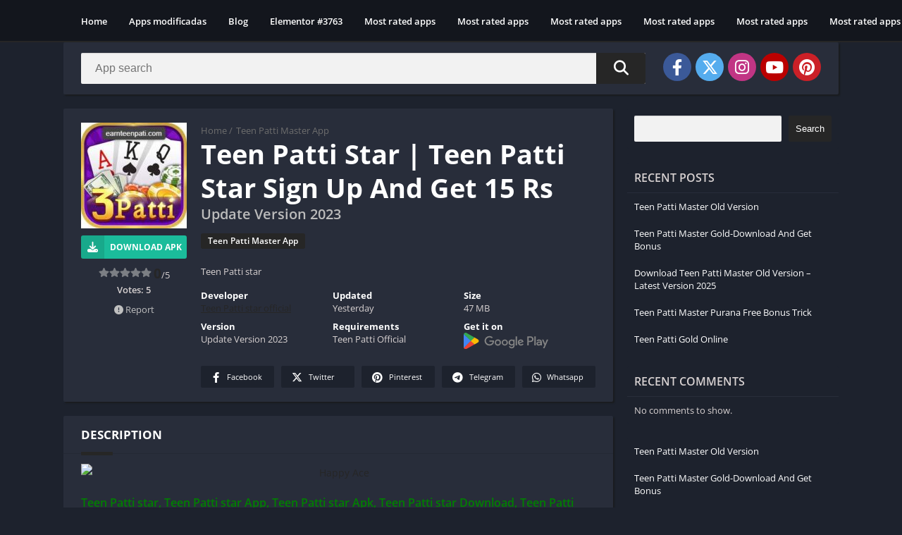

--- FILE ---
content_type: text/html; charset=UTF-8
request_url: https://earnteenpati.com/2023/09/01/teen-patti-star-teen-patti-star-sign-up-and-get-15-rs/
body_size: 48889
content:
<!doctype html>
<html lang="en-US">
<head>
<meta charset="UTF-8">
<meta http-equiv="X-UA-Compatible" content="IE=edge">	
<meta name="viewport" content="width=device-width, initial-scale=1.0">
<link rel="pingback" href="https://earnteenpati.com/xmlrpc.php">
<meta name='robots' content='index, follow, max-image-preview:large, max-snippet:-1, max-video-preview:-1' />
	<style>img:is([sizes="auto" i], [sizes^="auto," i]) { contain-intrinsic-size: 3000px 1500px }</style>
	<link rel="preload" href="https://earnteenpati.com/wp-content/uploads/2023/09/7969388c-cbc0-41ae-9c71-683d3dd9503a-150x150.jpeg" as="image"><style>body {
	font-family: 'Open Sans', 'Arial', sans-serif;
}
@font-face{font-family:'Open Sans';font-style:normal;font-weight:300;font-display:swap;src:url(https://fonts.gstatic.com/s/opensans/v20/mem5YaGs126MiZpBA-UN_r8OX-hpOqc.woff2) format('woff2');unicode-range:U+0460-052F,U+1C80-1C88,U+20B4,U+2DE0-2DFF,U+A640-A69F,U+FE2E-FE2F}@font-face{font-family:'Open Sans';font-style:normal;font-weight:300;font-display:swap;src:url(https://fonts.gstatic.com/s/opensans/v20/mem5YaGs126MiZpBA-UN_r8OVuhpOqc.woff2) format('woff2');unicode-range:U+0400-045F,U+0490-0491,U+04B0-04B1,U+2116}@font-face{font-family:'Open Sans';font-style:normal;font-weight:300;font-display:swap;src:url(https://fonts.gstatic.com/s/opensans/v20/mem5YaGs126MiZpBA-UN_r8OXuhpOqc.woff2) format('woff2');unicode-range:U+1F00-1FFF}@font-face{font-family:'Open Sans';font-style:normal;font-weight:300;font-display:swap;src:url(https://fonts.gstatic.com/s/opensans/v20/mem5YaGs126MiZpBA-UN_r8OUehpOqc.woff2) format('woff2');unicode-range:U+0370-03FF}@font-face{font-family:'Open Sans';font-style:normal;font-weight:300;font-display:swap;src:url(https://fonts.gstatic.com/s/opensans/v20/mem5YaGs126MiZpBA-UN_r8OXehpOqc.woff2) format('woff2');unicode-range:U+0102-0103,U+0110-0111,U+0128-0129,U+0168-0169,U+01A0-01A1,U+01AF-01B0,U+1EA0-1EF9,U+20AB}@font-face{font-family:'Open Sans';font-style:normal;font-weight:300;font-display:swap;src:url(https://fonts.gstatic.com/s/opensans/v20/mem5YaGs126MiZpBA-UN_r8OXOhpOqc.woff2) format('woff2');unicode-range:U+0100-024F,U+0259,U+1E00-1EFF,U+2020,U+20A0-20AB,U+20AD-20CF,U+2113,U+2C60-2C7F,U+A720-A7FF}@font-face{font-family:'Open Sans';font-style:normal;font-weight:300;font-display:swap;src:url(https://fonts.gstatic.com/s/opensans/v20/mem5YaGs126MiZpBA-UN_r8OUuhp.woff2) format('woff2');unicode-range:U+0000-00FF,U+0131,U+0152-0153,U+02BB-02BC,U+02C6,U+02DA,U+02DC,U+2000-206F,U+2074,U+20AC,U+2122,U+2191,U+2193,U+2212,U+2215,U+FEFF,U+FFFD}@font-face{font-family:'Open Sans';font-style:normal;font-weight:400;font-display:swap;src:url(https://fonts.gstatic.com/s/opensans/v20/mem8YaGs126MiZpBA-UFWJ0bbck.woff2) format('woff2');unicode-range:U+0460-052F,U+1C80-1C88,U+20B4,U+2DE0-2DFF,U+A640-A69F,U+FE2E-FE2F}@font-face{font-family:'Open Sans';font-style:normal;font-weight:400;font-display:swap;src:url(https://fonts.gstatic.com/s/opensans/v20/mem8YaGs126MiZpBA-UFUZ0bbck.woff2) format('woff2');unicode-range:U+0400-045F,U+0490-0491,U+04B0-04B1,U+2116}@font-face{font-family:'Open Sans';font-style:normal;font-weight:400;font-display:swap;src:url(https://fonts.gstatic.com/s/opensans/v20/mem8YaGs126MiZpBA-UFWZ0bbck.woff2) format('woff2');unicode-range:U+1F00-1FFF}@font-face{font-family:'Open Sans';font-style:normal;font-weight:400;font-display:swap;src:url(https://fonts.gstatic.com/s/opensans/v20/mem8YaGs126MiZpBA-UFVp0bbck.woff2) format('woff2');unicode-range:U+0370-03FF}@font-face{font-family:'Open Sans';font-style:normal;font-weight:400;font-display:swap;src:url(https://fonts.gstatic.com/s/opensans/v20/mem8YaGs126MiZpBA-UFWp0bbck.woff2) format('woff2');unicode-range:U+0102-0103,U+0110-0111,U+0128-0129,U+0168-0169,U+01A0-01A1,U+01AF-01B0,U+1EA0-1EF9,U+20AB}@font-face{font-family:'Open Sans';font-style:normal;font-weight:400;font-display:swap;src:url(https://fonts.gstatic.com/s/opensans/v20/mem8YaGs126MiZpBA-UFW50bbck.woff2) format('woff2');unicode-range:U+0100-024F,U+0259,U+1E00-1EFF,U+2020,U+20A0-20AB,U+20AD-20CF,U+2113,U+2C60-2C7F,U+A720-A7FF}@font-face{font-family:'Open Sans';font-style:normal;font-weight:400;font-display:swap;src:url(https://fonts.gstatic.com/s/opensans/v20/mem8YaGs126MiZpBA-UFVZ0b.woff2) format('woff2');unicode-range:U+0000-00FF,U+0131,U+0152-0153,U+02BB-02BC,U+02C6,U+02DA,U+02DC,U+2000-206F,U+2074,U+20AC,U+2122,U+2191,U+2193,U+2212,U+2215,U+FEFF,U+FFFD}@font-face{font-family:'Open Sans';font-style:normal;font-weight:600;font-display:swap;src:url(https://fonts.gstatic.com/s/opensans/v20/mem5YaGs126MiZpBA-UNirkOX-hpOqc.woff2) format('woff2');unicode-range:U+0460-052F,U+1C80-1C88,U+20B4,U+2DE0-2DFF,U+A640-A69F,U+FE2E-FE2F}@font-face{font-family:'Open Sans';font-style:normal;font-weight:600;font-display:swap;src:url(https://fonts.gstatic.com/s/opensans/v20/mem5YaGs126MiZpBA-UNirkOVuhpOqc.woff2) format('woff2');unicode-range:U+0400-045F,U+0490-0491,U+04B0-04B1,U+2116}@font-face{font-family:'Open Sans';font-style:normal;font-weight:600;font-display:swap;src:url(https://fonts.gstatic.com/s/opensans/v20/mem5YaGs126MiZpBA-UNirkOXuhpOqc.woff2) format('woff2');unicode-range:U+1F00-1FFF}@font-face{font-family:'Open Sans';font-style:normal;font-weight:600;font-display:swap;src:url(https://fonts.gstatic.com/s/opensans/v20/mem5YaGs126MiZpBA-UNirkOUehpOqc.woff2) format('woff2');unicode-range:U+0370-03FF}@font-face{font-family:'Open Sans';font-style:normal;font-weight:600;font-display:swap;src:url(https://fonts.gstatic.com/s/opensans/v20/mem5YaGs126MiZpBA-UNirkOXehpOqc.woff2) format('woff2');unicode-range:U+0102-0103,U+0110-0111,U+0128-0129,U+0168-0169,U+01A0-01A1,U+01AF-01B0,U+1EA0-1EF9,U+20AB}@font-face{font-family:'Open Sans';font-style:normal;font-weight:600;font-display:swap;src:url(https://fonts.gstatic.com/s/opensans/v20/mem5YaGs126MiZpBA-UNirkOXOhpOqc.woff2) format('woff2');unicode-range:U+0100-024F,U+0259,U+1E00-1EFF,U+2020,U+20A0-20AB,U+20AD-20CF,U+2113,U+2C60-2C7F,U+A720-A7FF}@font-face{font-family:'Open Sans';font-style:normal;font-weight:600;font-display:swap;src:url(https://fonts.gstatic.com/s/opensans/v20/mem5YaGs126MiZpBA-UNirkOUuhp.woff2) format('woff2');unicode-range:U+0000-00FF,U+0131,U+0152-0153,U+02BB-02BC,U+02C6,U+02DA,U+02DC,U+2000-206F,U+2074,U+20AC,U+2122,U+2191,U+2193,U+2212,U+2215,U+FEFF,U+FFFD}@font-face{font-family:'Open Sans';font-style:normal;font-weight:700;font-display:swap;src:url(https://fonts.gstatic.com/s/opensans/v20/mem5YaGs126MiZpBA-UN7rgOX-hpOqc.woff2) format('woff2');unicode-range:U+0460-052F,U+1C80-1C88,U+20B4,U+2DE0-2DFF,U+A640-A69F,U+FE2E-FE2F}@font-face{font-family:'Open Sans';font-style:normal;font-weight:700;font-display:swap;src:url(https://fonts.gstatic.com/s/opensans/v20/mem5YaGs126MiZpBA-UN7rgOVuhpOqc.woff2) format('woff2');unicode-range:U+0400-045F,U+0490-0491,U+04B0-04B1,U+2116}@font-face{font-family:'Open Sans';font-style:normal;font-weight:700;font-display:swap;src:url(https://fonts.gstatic.com/s/opensans/v20/mem5YaGs126MiZpBA-UN7rgOXuhpOqc.woff2) format('woff2');unicode-range:U+1F00-1FFF}@font-face{font-family:'Open Sans';font-style:normal;font-weight:700;font-display:swap;src:url(https://fonts.gstatic.com/s/opensans/v20/mem5YaGs126MiZpBA-UN7rgOUehpOqc.woff2) format('woff2');unicode-range:U+0370-03FF}@font-face{font-family:'Open Sans';font-style:normal;font-weight:700;font-display:swap;src:url(https://fonts.gstatic.com/s/opensans/v20/mem5YaGs126MiZpBA-UN7rgOXehpOqc.woff2) format('woff2');unicode-range:U+0102-0103,U+0110-0111,U+0128-0129,U+0168-0169,U+01A0-01A1,U+01AF-01B0,U+1EA0-1EF9,U+20AB}@font-face{font-family:'Open Sans';font-style:normal;font-weight:700;font-display:swap;src:url(https://fonts.gstatic.com/s/opensans/v20/mem5YaGs126MiZpBA-UN7rgOXOhpOqc.woff2) format('woff2');unicode-range:U+0100-024F,U+0259,U+1E00-1EFF,U+2020,U+20A0-20AB,U+20AD-20CF,U+2113,U+2C60-2C7F,U+A720-A7FF}@font-face{font-family:'Open Sans';font-style:normal;font-weight:700;font-display:swap;src:url(https://fonts.gstatic.com/s/opensans/v20/mem5YaGs126MiZpBA-UN7rgOUuhp.woff2) format('woff2');unicode-range:U+0000-00FF,U+0131,U+0152-0153,U+02BB-02BC,U+02C6,U+02DA,U+02DC,U+2000-206F,U+2074,U+20AC,U+2122,U+2191,U+2193,U+2212,U+2215,U+FEFF,U+FFFD}</style><link rel="preload" as="script" href="https://earnteenpati.com/wp-content/themes/appyn/assets/js/js.min.js?ver=2.0.16"><link rel="preload" as="script" href="https://earnteenpati.com/wp-content/plugins/elementskit-lite/libs/framework/assets/js/frontend-script.js?ver=3.7.8"><link rel="preload" as="script" href="https://earnteenpati.com/wp-content/plugins/elementskit-lite/widgets/init/assets/js/widget-scripts.js?ver=3.7.8"><link rel="preload" as="script" href="https://www.googletagmanager.com/gtag/js?id=GT-WKP7GT62"><link rel="preload" as="script" href="https://stats.wp.com/e-202604.js"><link rel="preload" as="style" href="/wp-includes/js/mediaelement/wp-mediaelement.min.css"><link rel="preload" as="style" href="https://earnteenpati.com/wp-content/themes/appyn/style.min.css?ver=2.0.16"><link rel="preload" as="style" href="https://earnteenpati.com/wp-content/plugins/elementskit-lite/widgets/init/assets/css/widget-styles.css?ver=3.7.8"><link rel="preload" as="style" href="https://earnteenpati.com/wp-content/plugins/elementskit-lite/widgets/init/assets/css/responsive.css?ver=3.7.8"><link rel="preload" href="http://earnteenpati.com/wp-content/uploads/2024/08/Master-Teen-Patti.0.webp" as="image">
	<style>
	:root {
		--columns: 6;
	}
	.section .baps .bav {
		width: calc(100% / 6);
	}
	@media( max-width: 1100px) {
		.section .baps[data-cols="8"] .bav2,
		.section .baps[data-cols="7"] .bav2,
		.section .baps[data-cols="6"] .bav2,
		.section .baps[data-cols="5"] .bav2 {
			width: calc(100% / 4);
		}
	}

	@media( max-width: 950px) {
		.section .baps[data-cols="8"] .bav,
		.section .baps[data-cols="7"] .bav,
		.section .baps[data-cols="6"] .bav {
			width: calc(100% / 4);
		}
		.section .baps[data-cols="8"] .bav2,
		.section .baps[data-cols="7"] .bav2,
		.section .baps[data-cols="6"] .bav2 {
			width: calc(100% / 3);
		}
	}
	@media( max-width: 750px) {
		.section .baps[data-cols="8"] .bav2,
		.section .baps[data-cols="7"] .bav2,
		.section .baps[data-cols="6"] .bav2,
		.section .baps[data-cols="5"] .bav2,
		.section .baps[data-cols="6"] .bav {
			width: calc(100% / 3);
		}
	}
		@media( max-width: 650px) {
			.section .baps[data-cols="7"] .bav {
				width: calc(100% / 3);
			}
			.section .baps[data-cols="5"] .bav,
			.section .baps[data-cols="4"] .bav,
			.section .baps[data-cols="3"] .bav {
				width: calc(100% / 2);
			}
		}

		@media( max-width: 480px) {
			.section .baps[data-cols="8"] .bav,
			.section .baps[data-cols="7"] .bav,
			.section .baps[data-cols="6"] .bav,
			.section .baps[data-cols="5"] .bav,
			.section .baps[data-cols="4"] .bav,
			.section .baps[data-cols="3"] .bav {
				width: calc(100% / 2);
			}
		}
	</style><meta name="theme-color" content="#262626"><script>
	function setCookie(cname, cvalue, exdays) {
		var d = new Date();
		d.setTime(d.getTime() + (exdays*24*60*60*1000));
		var expires = "expires="+ d.toUTCString();
		document.cookie = cname + "=" + cvalue + ";" + expires + ";path=/";
	}</script><link rel="preconnect" href="https://fonts.gstatic.com" crossorigin><script>const loadFont = (url) => {var xhr = new XMLHttpRequest();xhr.open('GET', url, true);xhr.onreadystatechange = () => { if (xhr.readyState == 4 && xhr.status == 200) {const head = document.getElementsByTagName('head')[0];const style = document.createElement('style');style.appendChild(document.createTextNode(xhr.responseText));head.appendChild(style); }};xhr.send();};loadFont('https://earnteenpati.com/wp-content/themes/appyn/assets/css/font-awesome-6.4.2.min.css');</script><script type="application/ld+json">
					{
					"@context": "https://schema.org",
					"@type": "BreadcrumbList",
					"itemListElement": [{
					"@type": "ListItem",
					"position": 1,
					"name": "Teen Patti Master App",
					"item": "https://earnteenpati.com/category/teen-patti-master-app/"
				}]
				}
			</script>
	<!-- This site is optimized with the Yoast SEO plugin v26.6 - https://yoast.com/wordpress/plugins/seo/ -->
	<title>Teen Patti Star | Teen Patti Star Sign Up And Get 15 Rs - Teen Patti Master - Download &amp; Get Bonus 1560 ₹ Cash daily</title>
	<link rel="canonical" href="https://earnteenpati.com/2023/09/01/teen-patti-star-teen-patti-star-sign-up-and-get-15-rs/" />
	<meta property="og:locale" content="en_US" />
	<meta property="og:type" content="article" />
	<meta property="og:title" content="Teen Patti Star | Teen Patti Star Sign Up And Get 15 Rs - Teen Patti Master - Download &amp; Get Bonus 1560 ₹ Cash daily" />
	<meta property="og:description" content="Teen Patti star, Teen Patti... Read more" />
	<meta property="og:url" content="https://earnteenpati.com/2023/09/01/teen-patti-star-teen-patti-star-sign-up-and-get-15-rs/" />
	<meta property="og:site_name" content="Teen Patti Master - Download &amp; Get Bonus 1560 ₹ Cash daily" />
	<meta property="article:published_time" content="2023-09-01T09:25:43+00:00" />
	<meta property="article:modified_time" content="2023-09-01T09:27:12+00:00" />
	<meta property="og:image" content="https://earnteenpati.com/wp-content/uploads/2023/09/7969388c-cbc0-41ae-9c71-683d3dd9503a.jpeg" />
	<meta property="og:image:width" content="225" />
	<meta property="og:image:height" content="225" />
	<meta property="og:image:type" content="image/jpeg" />
	<meta name="author" content="ADMIN" />
	<meta name="twitter:card" content="summary_large_image" />
	<meta name="twitter:label1" content="Written by" />
	<meta name="twitter:data1" content="ADMIN" />
	<meta name="twitter:label2" content="Est. reading time" />
	<meta name="twitter:data2" content="8 minutes" />
	<script type="application/ld+json" class="yoast-schema-graph">{"@context":"https://schema.org","@graph":[{"@type":"WebPage","@id":"https://earnteenpati.com/2023/09/01/teen-patti-star-teen-patti-star-sign-up-and-get-15-rs/","url":"https://earnteenpati.com/2023/09/01/teen-patti-star-teen-patti-star-sign-up-and-get-15-rs/","name":"Teen Patti Star | Teen Patti Star Sign Up And Get 15 Rs - Teen Patti Master - Download &amp; Get Bonus 1560 ₹ Cash daily","isPartOf":{"@id":"https://earnteenpati.com/#website"},"primaryImageOfPage":{"@id":"https://earnteenpati.com/2023/09/01/teen-patti-star-teen-patti-star-sign-up-and-get-15-rs/#primaryimage"},"image":{"@id":"https://earnteenpati.com/2023/09/01/teen-patti-star-teen-patti-star-sign-up-and-get-15-rs/#primaryimage"},"thumbnailUrl":"https://earnteenpati.com/wp-content/uploads/2023/09/7969388c-cbc0-41ae-9c71-683d3dd9503a.jpeg","datePublished":"2023-09-01T09:25:43+00:00","dateModified":"2023-09-01T09:27:12+00:00","author":{"@id":"https://earnteenpati.com/#/schema/person/77df780ad944e9d5b192a1f4e08a56d5"},"breadcrumb":{"@id":"https://earnteenpati.com/2023/09/01/teen-patti-star-teen-patti-star-sign-up-and-get-15-rs/#breadcrumb"},"inLanguage":"en-US","potentialAction":[{"@type":"ReadAction","target":["https://earnteenpati.com/2023/09/01/teen-patti-star-teen-patti-star-sign-up-and-get-15-rs/"]}]},{"@type":"ImageObject","inLanguage":"en-US","@id":"https://earnteenpati.com/2023/09/01/teen-patti-star-teen-patti-star-sign-up-and-get-15-rs/#primaryimage","url":"https://earnteenpati.com/wp-content/uploads/2023/09/7969388c-cbc0-41ae-9c71-683d3dd9503a.jpeg","contentUrl":"https://earnteenpati.com/wp-content/uploads/2023/09/7969388c-cbc0-41ae-9c71-683d3dd9503a.jpeg","width":225,"height":225,"caption":"Teen Patti star"},{"@type":"BreadcrumbList","@id":"https://earnteenpati.com/2023/09/01/teen-patti-star-teen-patti-star-sign-up-and-get-15-rs/#breadcrumb","itemListElement":[{"@type":"ListItem","position":1,"name":"Home","item":"https://earnteenpati.com/"},{"@type":"ListItem","position":2,"name":"Teen Patti Star | Teen Patti Star Sign Up And Get 15 Rs"}]},{"@type":"WebSite","@id":"https://earnteenpati.com/#website","url":"https://earnteenpati.com/","name":"Teen Patti Master Apk-Teen Patti Master Download","description":"Teen Patti Master  App-Download &amp; Get 5150 Sing-Up Bonus{Official Website}","potentialAction":[{"@type":"SearchAction","target":{"@type":"EntryPoint","urlTemplate":"https://earnteenpati.com/?s={search_term_string}"},"query-input":{"@type":"PropertyValueSpecification","valueRequired":true,"valueName":"search_term_string"}}],"inLanguage":"en-US"},{"@type":"Person","@id":"https://earnteenpati.com/#/schema/person/77df780ad944e9d5b192a1f4e08a56d5","name":"ADMIN","image":{"@type":"ImageObject","inLanguage":"en-US","@id":"https://earnteenpati.com/#/schema/person/image/","url":"https://secure.gravatar.com/avatar/1d9d439c08f0155de1081c56163b88c577387a6172c0f4a3d843da7b05d8e31b?s=96&d=mm&r=g","contentUrl":"https://secure.gravatar.com/avatar/1d9d439c08f0155de1081c56163b88c577387a6172c0f4a3d843da7b05d8e31b?s=96&d=mm&r=g","caption":"ADMIN"},"sameAs":["http://earnteenpati.com"],"url":"https://earnteenpati.com/author/alpeshshekh97gmail-com/"}]}</script>
	<!-- / Yoast SEO plugin. -->


<link rel='dns-prefetch' href='//www.googletagmanager.com' />
<link rel='dns-prefetch' href='//stats.wp.com' />
<link rel='stylesheet' id='mediaelement-css' href='https://earnteenpati.com/wp-includes/js/mediaelement/mediaelementplayer-legacy.min.css?ver=4.2.17' media='all' />
<link rel='stylesheet' id='wp-mediaelement-css' href='https://earnteenpati.com/wp-includes/js/mediaelement/wp-mediaelement.min.css?ver=6.8.3' media='all' />
<style id='jetpack-sharing-buttons-style-inline-css'>
.jetpack-sharing-buttons__services-list{display:flex;flex-direction:row;flex-wrap:wrap;gap:0;list-style-type:none;margin:5px;padding:0}.jetpack-sharing-buttons__services-list.has-small-icon-size{font-size:12px}.jetpack-sharing-buttons__services-list.has-normal-icon-size{font-size:16px}.jetpack-sharing-buttons__services-list.has-large-icon-size{font-size:24px}.jetpack-sharing-buttons__services-list.has-huge-icon-size{font-size:36px}@media print{.jetpack-sharing-buttons__services-list{display:none!important}}.editor-styles-wrapper .wp-block-jetpack-sharing-buttons{gap:0;padding-inline-start:0}ul.jetpack-sharing-buttons__services-list.has-background{padding:1.25em 2.375em}
</style>
<style id='global-styles-inline-css'>
:root{--wp--preset--aspect-ratio--square: 1;--wp--preset--aspect-ratio--4-3: 4/3;--wp--preset--aspect-ratio--3-4: 3/4;--wp--preset--aspect-ratio--3-2: 3/2;--wp--preset--aspect-ratio--2-3: 2/3;--wp--preset--aspect-ratio--16-9: 16/9;--wp--preset--aspect-ratio--9-16: 9/16;--wp--preset--color--black: #000000;--wp--preset--color--cyan-bluish-gray: #abb8c3;--wp--preset--color--white: #ffffff;--wp--preset--color--pale-pink: #f78da7;--wp--preset--color--vivid-red: #cf2e2e;--wp--preset--color--luminous-vivid-orange: #ff6900;--wp--preset--color--luminous-vivid-amber: #fcb900;--wp--preset--color--light-green-cyan: #7bdcb5;--wp--preset--color--vivid-green-cyan: #00d084;--wp--preset--color--pale-cyan-blue: #8ed1fc;--wp--preset--color--vivid-cyan-blue: #0693e3;--wp--preset--color--vivid-purple: #9b51e0;--wp--preset--gradient--vivid-cyan-blue-to-vivid-purple: linear-gradient(135deg,rgba(6,147,227,1) 0%,rgb(155,81,224) 100%);--wp--preset--gradient--light-green-cyan-to-vivid-green-cyan: linear-gradient(135deg,rgb(122,220,180) 0%,rgb(0,208,130) 100%);--wp--preset--gradient--luminous-vivid-amber-to-luminous-vivid-orange: linear-gradient(135deg,rgba(252,185,0,1) 0%,rgba(255,105,0,1) 100%);--wp--preset--gradient--luminous-vivid-orange-to-vivid-red: linear-gradient(135deg,rgba(255,105,0,1) 0%,rgb(207,46,46) 100%);--wp--preset--gradient--very-light-gray-to-cyan-bluish-gray: linear-gradient(135deg,rgb(238,238,238) 0%,rgb(169,184,195) 100%);--wp--preset--gradient--cool-to-warm-spectrum: linear-gradient(135deg,rgb(74,234,220) 0%,rgb(151,120,209) 20%,rgb(207,42,186) 40%,rgb(238,44,130) 60%,rgb(251,105,98) 80%,rgb(254,248,76) 100%);--wp--preset--gradient--blush-light-purple: linear-gradient(135deg,rgb(255,206,236) 0%,rgb(152,150,240) 100%);--wp--preset--gradient--blush-bordeaux: linear-gradient(135deg,rgb(254,205,165) 0%,rgb(254,45,45) 50%,rgb(107,0,62) 100%);--wp--preset--gradient--luminous-dusk: linear-gradient(135deg,rgb(255,203,112) 0%,rgb(199,81,192) 50%,rgb(65,88,208) 100%);--wp--preset--gradient--pale-ocean: linear-gradient(135deg,rgb(255,245,203) 0%,rgb(182,227,212) 50%,rgb(51,167,181) 100%);--wp--preset--gradient--electric-grass: linear-gradient(135deg,rgb(202,248,128) 0%,rgb(113,206,126) 100%);--wp--preset--gradient--midnight: linear-gradient(135deg,rgb(2,3,129) 0%,rgb(40,116,252) 100%);--wp--preset--font-size--small: 13px;--wp--preset--font-size--medium: 20px;--wp--preset--font-size--large: 36px;--wp--preset--font-size--x-large: 42px;--wp--preset--spacing--20: 0.44rem;--wp--preset--spacing--30: 0.67rem;--wp--preset--spacing--40: 1rem;--wp--preset--spacing--50: 1.5rem;--wp--preset--spacing--60: 2.25rem;--wp--preset--spacing--70: 3.38rem;--wp--preset--spacing--80: 5.06rem;--wp--preset--shadow--natural: 6px 6px 9px rgba(0, 0, 0, 0.2);--wp--preset--shadow--deep: 12px 12px 50px rgba(0, 0, 0, 0.4);--wp--preset--shadow--sharp: 6px 6px 0px rgba(0, 0, 0, 0.2);--wp--preset--shadow--outlined: 6px 6px 0px -3px rgba(255, 255, 255, 1), 6px 6px rgba(0, 0, 0, 1);--wp--preset--shadow--crisp: 6px 6px 0px rgba(0, 0, 0, 1);}:where(.is-layout-flex){gap: 0.5em;}:where(.is-layout-grid){gap: 0.5em;}body .is-layout-flex{display: flex;}.is-layout-flex{flex-wrap: wrap;align-items: center;}.is-layout-flex > :is(*, div){margin: 0;}body .is-layout-grid{display: grid;}.is-layout-grid > :is(*, div){margin: 0;}:where(.wp-block-columns.is-layout-flex){gap: 2em;}:where(.wp-block-columns.is-layout-grid){gap: 2em;}:where(.wp-block-post-template.is-layout-flex){gap: 1.25em;}:where(.wp-block-post-template.is-layout-grid){gap: 1.25em;}.has-black-color{color: var(--wp--preset--color--black) !important;}.has-cyan-bluish-gray-color{color: var(--wp--preset--color--cyan-bluish-gray) !important;}.has-white-color{color: var(--wp--preset--color--white) !important;}.has-pale-pink-color{color: var(--wp--preset--color--pale-pink) !important;}.has-vivid-red-color{color: var(--wp--preset--color--vivid-red) !important;}.has-luminous-vivid-orange-color{color: var(--wp--preset--color--luminous-vivid-orange) !important;}.has-luminous-vivid-amber-color{color: var(--wp--preset--color--luminous-vivid-amber) !important;}.has-light-green-cyan-color{color: var(--wp--preset--color--light-green-cyan) !important;}.has-vivid-green-cyan-color{color: var(--wp--preset--color--vivid-green-cyan) !important;}.has-pale-cyan-blue-color{color: var(--wp--preset--color--pale-cyan-blue) !important;}.has-vivid-cyan-blue-color{color: var(--wp--preset--color--vivid-cyan-blue) !important;}.has-vivid-purple-color{color: var(--wp--preset--color--vivid-purple) !important;}.has-black-background-color{background-color: var(--wp--preset--color--black) !important;}.has-cyan-bluish-gray-background-color{background-color: var(--wp--preset--color--cyan-bluish-gray) !important;}.has-white-background-color{background-color: var(--wp--preset--color--white) !important;}.has-pale-pink-background-color{background-color: var(--wp--preset--color--pale-pink) !important;}.has-vivid-red-background-color{background-color: var(--wp--preset--color--vivid-red) !important;}.has-luminous-vivid-orange-background-color{background-color: var(--wp--preset--color--luminous-vivid-orange) !important;}.has-luminous-vivid-amber-background-color{background-color: var(--wp--preset--color--luminous-vivid-amber) !important;}.has-light-green-cyan-background-color{background-color: var(--wp--preset--color--light-green-cyan) !important;}.has-vivid-green-cyan-background-color{background-color: var(--wp--preset--color--vivid-green-cyan) !important;}.has-pale-cyan-blue-background-color{background-color: var(--wp--preset--color--pale-cyan-blue) !important;}.has-vivid-cyan-blue-background-color{background-color: var(--wp--preset--color--vivid-cyan-blue) !important;}.has-vivid-purple-background-color{background-color: var(--wp--preset--color--vivid-purple) !important;}.has-black-border-color{border-color: var(--wp--preset--color--black) !important;}.has-cyan-bluish-gray-border-color{border-color: var(--wp--preset--color--cyan-bluish-gray) !important;}.has-white-border-color{border-color: var(--wp--preset--color--white) !important;}.has-pale-pink-border-color{border-color: var(--wp--preset--color--pale-pink) !important;}.has-vivid-red-border-color{border-color: var(--wp--preset--color--vivid-red) !important;}.has-luminous-vivid-orange-border-color{border-color: var(--wp--preset--color--luminous-vivid-orange) !important;}.has-luminous-vivid-amber-border-color{border-color: var(--wp--preset--color--luminous-vivid-amber) !important;}.has-light-green-cyan-border-color{border-color: var(--wp--preset--color--light-green-cyan) !important;}.has-vivid-green-cyan-border-color{border-color: var(--wp--preset--color--vivid-green-cyan) !important;}.has-pale-cyan-blue-border-color{border-color: var(--wp--preset--color--pale-cyan-blue) !important;}.has-vivid-cyan-blue-border-color{border-color: var(--wp--preset--color--vivid-cyan-blue) !important;}.has-vivid-purple-border-color{border-color: var(--wp--preset--color--vivid-purple) !important;}.has-vivid-cyan-blue-to-vivid-purple-gradient-background{background: var(--wp--preset--gradient--vivid-cyan-blue-to-vivid-purple) !important;}.has-light-green-cyan-to-vivid-green-cyan-gradient-background{background: var(--wp--preset--gradient--light-green-cyan-to-vivid-green-cyan) !important;}.has-luminous-vivid-amber-to-luminous-vivid-orange-gradient-background{background: var(--wp--preset--gradient--luminous-vivid-amber-to-luminous-vivid-orange) !important;}.has-luminous-vivid-orange-to-vivid-red-gradient-background{background: var(--wp--preset--gradient--luminous-vivid-orange-to-vivid-red) !important;}.has-very-light-gray-to-cyan-bluish-gray-gradient-background{background: var(--wp--preset--gradient--very-light-gray-to-cyan-bluish-gray) !important;}.has-cool-to-warm-spectrum-gradient-background{background: var(--wp--preset--gradient--cool-to-warm-spectrum) !important;}.has-blush-light-purple-gradient-background{background: var(--wp--preset--gradient--blush-light-purple) !important;}.has-blush-bordeaux-gradient-background{background: var(--wp--preset--gradient--blush-bordeaux) !important;}.has-luminous-dusk-gradient-background{background: var(--wp--preset--gradient--luminous-dusk) !important;}.has-pale-ocean-gradient-background{background: var(--wp--preset--gradient--pale-ocean) !important;}.has-electric-grass-gradient-background{background: var(--wp--preset--gradient--electric-grass) !important;}.has-midnight-gradient-background{background: var(--wp--preset--gradient--midnight) !important;}.has-small-font-size{font-size: var(--wp--preset--font-size--small) !important;}.has-medium-font-size{font-size: var(--wp--preset--font-size--medium) !important;}.has-large-font-size{font-size: var(--wp--preset--font-size--large) !important;}.has-x-large-font-size{font-size: var(--wp--preset--font-size--x-large) !important;}
:where(.wp-block-post-template.is-layout-flex){gap: 1.25em;}:where(.wp-block-post-template.is-layout-grid){gap: 1.25em;}
:where(.wp-block-columns.is-layout-flex){gap: 2em;}:where(.wp-block-columns.is-layout-grid){gap: 2em;}
:root :where(.wp-block-pullquote){font-size: 1.5em;line-height: 1.6;}
</style>
<link rel='stylesheet' id='style-css' href='https://earnteenpati.com/wp-content/themes/appyn/style.min.css?ver=2.0.16' media='all' />
<link rel='stylesheet' id='ekit-widget-styles-css' href='https://earnteenpati.com/wp-content/plugins/elementskit-lite/widgets/init/assets/css/widget-styles.css?ver=3.7.8' media='all' />
<link rel='stylesheet' id='ekit-responsive-css' href='https://earnteenpati.com/wp-content/plugins/elementskit-lite/widgets/init/assets/css/responsive.css?ver=3.7.8' media='all' />
<script src="https://earnteenpati.com/wp-includes/js/jquery/jquery.min.js?ver=3.7.1" id="jquery-core-js"></script>
<script src="https://earnteenpati.com/wp-includes/js/jquery/jquery-migrate.min.js?ver=3.4.1" id="jquery-migrate-js"></script>

<!-- Google tag (gtag.js) snippet added by Site Kit -->
<!-- Google Analytics snippet added by Site Kit -->
<script src="https://www.googletagmanager.com/gtag/js?id=GT-WKP7GT62" id="google_gtagjs-js" async></script>
<script id="google_gtagjs-js-after">
/* <![CDATA[ */
window.dataLayer = window.dataLayer || [];function gtag(){dataLayer.push(arguments);}
gtag("set","linker",{"domains":["earnteenpati.com"]});
gtag("js", new Date());
gtag("set", "developer_id.dZTNiMT", true);
gtag("config", "GT-WKP7GT62");
/* ]]> */
</script>
<meta name="generator" content="Site Kit by Google 1.168.0" /><meta name="msvalidate.01" content="A6619CB90D9C8AA328C28E743677F990" />
<meta name="google-site-verification" content="ZgglhviGPhYpLKtCKfq-KWj-KdRHPmdS8ZJaSQu4Esc" />
<meta name="google-site-verification" content="sXv063SlU3Scj4zelPosV53uwNN5iVP8r5MiuQuoL1o" />	<style>img#wpstats{display:none}</style>
		<link rel="preload" href="" as="script"><link rel="preload" href="/wp-includes/js/jquery/jquery.min.js" as="script"><style>.pxtd {padding-top: 20px;}#main-site {padding-top: 80px;}</style><link rel="icon" href="https://earnteenpati.com/wp-content/themes/appyn/images/favicon.ico"><style>@charset "UTF-8";.wp-block-archives{box-sizing:border-box}.wp-block-archives-dropdown label{display:block}.wp-block-avatar{line-height:0}.wp-block-avatar,.wp-block-avatar img{box-sizing:border-box}.wp-block-avatar.aligncenter{text-align:center}.wp-block-audio{box-sizing:border-box}.wp-block-audio :where(figcaption){margin-bottom:1em;margin-top:.5em}.wp-block-audio audio{min-width:300px;width:100%}.wp-block-button__link{align-content:center;box-sizing:border-box;cursor:pointer;display:inline-block;height:100%;text-align:center;word-break:break-word}.wp-block-button__link.aligncenter{text-align:center}.wp-block-button__link.alignright{text-align:right}:where(.wp-block-button__link){border-radius:9999px;box-shadow:none;padding:calc(.667em + 2px) calc(1.333em + 2px);text-decoration:none}.wp-block-button[style*=text-decoration] .wp-block-button__link{text-decoration:inherit}.wp-block-buttons>.wp-block-button.has-custom-width{max-width:none}.wp-block-buttons>.wp-block-button.has-custom-width .wp-block-button__link{width:100%}.wp-block-buttons>.wp-block-button.has-custom-font-size .wp-block-button__link{font-size:inherit}.wp-block-buttons>.wp-block-button.wp-block-button__width-25{width:calc(25% - var(--wp--style--block-gap, .5em)*.75)}.wp-block-buttons>.wp-block-button.wp-block-button__width-50{width:calc(50% - var(--wp--style--block-gap, .5em)*.5)}.wp-block-buttons>.wp-block-button.wp-block-button__width-75{width:calc(75% - var(--wp--style--block-gap, .5em)*.25)}.wp-block-buttons>.wp-block-button.wp-block-button__width-100{flex-basis:100%;width:100%}.wp-block-buttons.is-vertical>.wp-block-button.wp-block-button__width-25{width:25%}.wp-block-buttons.is-vertical>.wp-block-button.wp-block-button__width-50{width:50%}.wp-block-buttons.is-vertical>.wp-block-button.wp-block-button__width-75{width:75%}.wp-block-button.is-style-squared,.wp-block-button__link.wp-block-button.is-style-squared{border-radius:0}.wp-block-button.no-border-radius,.wp-block-button__link.no-border-radius{border-radius:0!important}:root :where(.wp-block-button .wp-block-button__link.is-style-outline),:root :where(.wp-block-button.is-style-outline>.wp-block-button__link){border:2px solid;padding:.667em 1.333em}:root :where(.wp-block-button .wp-block-button__link.is-style-outline:not(.has-text-color)),:root :where(.wp-block-button.is-style-outline>.wp-block-button__link:not(.has-text-color)){color:currentColor}:root :where(.wp-block-button .wp-block-button__link.is-style-outline:not(.has-background)),:root :where(.wp-block-button.is-style-outline>.wp-block-button__link:not(.has-background)){background-color:initial;background-image:none}.wp-block-buttons{box-sizing:border-box}.wp-block-buttons.is-vertical{flex-direction:column}.wp-block-buttons.is-vertical>.wp-block-button:last-child{margin-bottom:0}.wp-block-buttons>.wp-block-button{display:inline-block;margin:0}.wp-block-buttons.is-content-justification-left{justify-content:flex-start}.wp-block-buttons.is-content-justification-left.is-vertical{align-items:flex-start}.wp-block-buttons.is-content-justification-center{justify-content:center}.wp-block-buttons.is-content-justification-center.is-vertical{align-items:center}.wp-block-buttons.is-content-justification-right{justify-content:flex-end}.wp-block-buttons.is-content-justification-right.is-vertical{align-items:flex-end}.wp-block-buttons.is-content-justification-space-between{justify-content:space-between}.wp-block-buttons.aligncenter{text-align:center}.wp-block-buttons:not(.is-content-justification-space-between,.is-content-justification-right,.is-content-justification-left,.is-content-justification-center) .wp-block-button.aligncenter{margin-left:auto;margin-right:auto;width:100%}.wp-block-buttons[style*=text-decoration] .wp-block-button,.wp-block-buttons[style*=text-decoration] .wp-block-button__link{text-decoration:inherit}.wp-block-buttons.has-custom-font-size .wp-block-button__link{font-size:inherit}.wp-block-buttons .wp-block-button__link{width:100%}.wp-block-button.aligncenter,.wp-block-calendar{text-align:center}.wp-block-calendar td,.wp-block-calendar th{border:1px solid;padding:.25em}.wp-block-calendar th{font-weight:400}.wp-block-calendar caption{background-color:inherit}.wp-block-calendar table{border-collapse:collapse;width:100%}.wp-block-calendar table:where(:not(.has-text-color)){color:#40464d}.wp-block-calendar table:where(:not(.has-text-color)) td,.wp-block-calendar table:where(:not(.has-text-color)) th{border-color:#ddd}.wp-block-calendar table.has-background th{background-color:inherit}.wp-block-calendar table.has-text-color th{color:inherit}:where(.wp-block-calendar table:not(.has-background) th){background:#ddd}.wp-block-categories{box-sizing:border-box}.wp-block-categories.alignleft{margin-right:2em}.wp-block-categories.alignright{margin-left:2em}.wp-block-categories.wp-block-categories-dropdown.aligncenter{text-align:center}.wp-block-categories .wp-block-categories__label{display:block;width:100%}.wp-block-code{box-sizing:border-box}.wp-block-code code{
  /*!rtl:begin:ignore*/direction:ltr;display:block;font-family:inherit;overflow-wrap:break-word;text-align:initial;white-space:pre-wrap
  /*!rtl:end:ignore*/}.wp-block-columns{align-items:normal!important;box-sizing:border-box;display:flex;flex-wrap:wrap!important}@media (min-width:782px){.wp-block-columns{flex-wrap:nowrap!important}}.wp-block-columns.are-vertically-aligned-top{align-items:flex-start}.wp-block-columns.are-vertically-aligned-center{align-items:center}.wp-block-columns.are-vertically-aligned-bottom{align-items:flex-end}@media (max-width:781px){.wp-block-columns:not(.is-not-stacked-on-mobile)>.wp-block-column{flex-basis:100%!important}}@media (min-width:782px){.wp-block-columns:not(.is-not-stacked-on-mobile)>.wp-block-column{flex-basis:0;flex-grow:1}.wp-block-columns:not(.is-not-stacked-on-mobile)>.wp-block-column[style*=flex-basis]{flex-grow:0}}.wp-block-columns.is-not-stacked-on-mobile{flex-wrap:nowrap!important}.wp-block-columns.is-not-stacked-on-mobile>.wp-block-column{flex-basis:0;flex-grow:1}.wp-block-columns.is-not-stacked-on-mobile>.wp-block-column[style*=flex-basis]{flex-grow:0}:where(.wp-block-columns){margin-bottom:1.75em}:where(.wp-block-columns.has-background){padding:1.25em 2.375em}.wp-block-column{flex-grow:1;min-width:0;overflow-wrap:break-word;word-break:break-word}.wp-block-column.is-vertically-aligned-top{align-self:flex-start}.wp-block-column.is-vertically-aligned-center{align-self:center}.wp-block-column.is-vertically-aligned-bottom{align-self:flex-end}.wp-block-column.is-vertically-aligned-stretch{align-self:stretch}.wp-block-column.is-vertically-aligned-bottom,.wp-block-column.is-vertically-aligned-center,.wp-block-column.is-vertically-aligned-top{width:100%}.wp-block-post-comments{box-sizing:border-box}.wp-block-post-comments .alignleft{float:left}.wp-block-post-comments .alignright{float:right}.wp-block-post-comments .navigation:after{clear:both;content:"";display:table}.wp-block-post-comments .commentlist{clear:both;list-style:none;margin:0;padding:0}.wp-block-post-comments .commentlist .comment{min-height:2.25em;padding-left:3.25em}.wp-block-post-comments .commentlist .comment p{font-size:1em;line-height:1.8;margin:1em 0}.wp-block-post-comments .commentlist .children{list-style:none;margin:0;padding:0}.wp-block-post-comments .comment-author{line-height:1.5}.wp-block-post-comments .comment-author .avatar{border-radius:1.5em;display:block;float:left;height:2.5em;margin-right:.75em;margin-top:.5em;width:2.5em}.wp-block-post-comments .comment-author cite{font-style:normal}.wp-block-post-comments .comment-meta{font-size:.875em;line-height:1.5}.wp-block-post-comments .comment-meta b{font-weight:400}.wp-block-post-comments .comment-meta .comment-awaiting-moderation{display:block;margin-bottom:1em;margin-top:1em}.wp-block-post-comments .comment-body .commentmetadata{font-size:.875em}.wp-block-post-comments .comment-form-author label,.wp-block-post-comments .comment-form-comment label,.wp-block-post-comments .comment-form-email label,.wp-block-post-comments .comment-form-url label{display:block;margin-bottom:.25em}.wp-block-post-comments .comment-form input:not([type=submit]):not([type=checkbox]),.wp-block-post-comments .comment-form textarea{box-sizing:border-box;display:block;width:100%}.wp-block-post-comments .comment-form-cookies-consent{display:flex;gap:.25em}.wp-block-post-comments .comment-form-cookies-consent #wp-comment-cookies-consent{margin-top:.35em}.wp-block-post-comments .comment-reply-title{margin-bottom:0}.wp-block-post-comments .comment-reply-title :where(small){font-size:var(--wp--preset--font-size--medium,smaller);margin-left:.5em}.wp-block-post-comments .reply{font-size:.875em;margin-bottom:1.4em}.wp-block-post-comments input:not([type=submit]),.wp-block-post-comments textarea{border:1px solid #949494;font-family:inherit;font-size:1em}.wp-block-post-comments input:not([type=submit]):not([type=checkbox]),.wp-block-post-comments textarea{padding:calc(.667em + 2px)}:where(.wp-block-post-comments input[type=submit]){border:none}.wp-block-comments{box-sizing:border-box}.wp-block-comments-pagination>.wp-block-comments-pagination-next,.wp-block-comments-pagination>.wp-block-comments-pagination-numbers,.wp-block-comments-pagination>.wp-block-comments-pagination-previous{font-size:inherit;margin-bottom:.5em;margin-right:.5em}.wp-block-comments-pagination>.wp-block-comments-pagination-next:last-child,.wp-block-comments-pagination>.wp-block-comments-pagination-numbers:last-child,.wp-block-comments-pagination>.wp-block-comments-pagination-previous:last-child{margin-right:0}.wp-block-comments-pagination .wp-block-comments-pagination-previous-arrow{display:inline-block;margin-right:1ch}.wp-block-comments-pagination .wp-block-comments-pagination-previous-arrow:not(.is-arrow-chevron){transform:scaleX(1)}.wp-block-comments-pagination .wp-block-comments-pagination-next-arrow{display:inline-block;margin-left:1ch}.wp-block-comments-pagination .wp-block-comments-pagination-next-arrow:not(.is-arrow-chevron){transform:scaleX(1)}.wp-block-comments-pagination.aligncenter{justify-content:center}.wp-block-comment-template{box-sizing:border-box;list-style:none;margin-bottom:0;max-width:100%;padding:0}.wp-block-comment-template li{clear:both}.wp-block-comment-template ol{list-style:none;margin-bottom:0;max-width:100%;padding-left:2rem}.wp-block-comment-template.alignleft{float:left}.wp-block-comment-template.aligncenter{margin-left:auto;margin-right:auto;width:fit-content}.wp-block-comment-template.alignright{float:right}.wp-block-comment-date{box-sizing:border-box}.comment-awaiting-moderation{display:block;font-size:.875em;line-height:1.5}.wp-block-comment-author-name,.wp-block-comment-content,.wp-block-comment-edit-link,.wp-block-comment-reply-link{box-sizing:border-box}.wp-block-cover,.wp-block-cover-image{align-items:center;background-position:50%;box-sizing:border-box;display:flex;justify-content:center;min-height:430px;overflow:hidden;overflow:clip;padding:1em;position:relative}.wp-block-cover .has-background-dim:not([class*=-background-color]),.wp-block-cover-image .has-background-dim:not([class*=-background-color]),.wp-block-cover-image.has-background-dim:not([class*=-background-color]),.wp-block-cover.has-background-dim:not([class*=-background-color]){background-color:#000}.wp-block-cover .has-background-dim.has-background-gradient,.wp-block-cover-image .has-background-dim.has-background-gradient{background-color:initial}.wp-block-cover-image.has-background-dim:before,.wp-block-cover.has-background-dim:before{background-color:inherit;content:""}.wp-block-cover .wp-block-cover__background,.wp-block-cover .wp-block-cover__gradient-background,.wp-block-cover-image .wp-block-cover__background,.wp-block-cover-image .wp-block-cover__gradient-background,.wp-block-cover-image.has-background-dim:not(.has-background-gradient):before,.wp-block-cover.has-background-dim:not(.has-background-gradient):before{bottom:0;left:0;opacity:.5;position:absolute;right:0;top:0}.wp-block-cover-image.has-background-dim.has-background-dim-10 .wp-block-cover__background,.wp-block-cover-image.has-background-dim.has-background-dim-10 .wp-block-cover__gradient-background,.wp-block-cover-image.has-background-dim.has-background-dim-10:not(.has-background-gradient):before,.wp-block-cover.has-background-dim.has-background-dim-10 .wp-block-cover__background,.wp-block-cover.has-background-dim.has-background-dim-10 .wp-block-cover__gradient-background,.wp-block-cover.has-background-dim.has-background-dim-10:not(.has-background-gradient):before{opacity:.1}.wp-block-cover-image.has-background-dim.has-background-dim-20 .wp-block-cover__background,.wp-block-cover-image.has-background-dim.has-background-dim-20 .wp-block-cover__gradient-background,.wp-block-cover-image.has-background-dim.has-background-dim-20:not(.has-background-gradient):before,.wp-block-cover.has-background-dim.has-background-dim-20 .wp-block-cover__background,.wp-block-cover.has-background-dim.has-background-dim-20 .wp-block-cover__gradient-background,.wp-block-cover.has-background-dim.has-background-dim-20:not(.has-background-gradient):before{opacity:.2}.wp-block-cover-image.has-background-dim.has-background-dim-30 .wp-block-cover__background,.wp-block-cover-image.has-background-dim.has-background-dim-30 .wp-block-cover__gradient-background,.wp-block-cover-image.has-background-dim.has-background-dim-30:not(.has-background-gradient):before,.wp-block-cover.has-background-dim.has-background-dim-30 .wp-block-cover__background,.wp-block-cover.has-background-dim.has-background-dim-30 .wp-block-cover__gradient-background,.wp-block-cover.has-background-dim.has-background-dim-30:not(.has-background-gradient):before{opacity:.3}.wp-block-cover-image.has-background-dim.has-background-dim-40 .wp-block-cover__background,.wp-block-cover-image.has-background-dim.has-background-dim-40 .wp-block-cover__gradient-background,.wp-block-cover-image.has-background-dim.has-background-dim-40:not(.has-background-gradient):before,.wp-block-cover.has-background-dim.has-background-dim-40 .wp-block-cover__background,.wp-block-cover.has-background-dim.has-background-dim-40 .wp-block-cover__gradient-background,.wp-block-cover.has-background-dim.has-background-dim-40:not(.has-background-gradient):before{opacity:.4}.wp-block-cover-image.has-background-dim.has-background-dim-50 .wp-block-cover__background,.wp-block-cover-image.has-background-dim.has-background-dim-50 .wp-block-cover__gradient-background,.wp-block-cover-image.has-background-dim.has-background-dim-50:not(.has-background-gradient):before,.wp-block-cover.has-background-dim.has-background-dim-50 .wp-block-cover__background,.wp-block-cover.has-background-dim.has-background-dim-50 .wp-block-cover__gradient-background,.wp-block-cover.has-background-dim.has-background-dim-50:not(.has-background-gradient):before{opacity:.5}.wp-block-cover-image.has-background-dim.has-background-dim-60 .wp-block-cover__background,.wp-block-cover-image.has-background-dim.has-background-dim-60 .wp-block-cover__gradient-background,.wp-block-cover-image.has-background-dim.has-background-dim-60:not(.has-background-gradient):before,.wp-block-cover.has-background-dim.has-background-dim-60 .wp-block-cover__background,.wp-block-cover.has-background-dim.has-background-dim-60 .wp-block-cover__gradient-background,.wp-block-cover.has-background-dim.has-background-dim-60:not(.has-background-gradient):before{opacity:.6}.wp-block-cover-image.has-background-dim.has-background-dim-70 .wp-block-cover__background,.wp-block-cover-image.has-background-dim.has-background-dim-70 .wp-block-cover__gradient-background,.wp-block-cover-image.has-background-dim.has-background-dim-70:not(.has-background-gradient):before,.wp-block-cover.has-background-dim.has-background-dim-70 .wp-block-cover__background,.wp-block-cover.has-background-dim.has-background-dim-70 .wp-block-cover__gradient-background,.wp-block-cover.has-background-dim.has-background-dim-70:not(.has-background-gradient):before{opacity:.7}.wp-block-cover-image.has-background-dim.has-background-dim-80 .wp-block-cover__background,.wp-block-cover-image.has-background-dim.has-background-dim-80 .wp-block-cover__gradient-background,.wp-block-cover-image.has-background-dim.has-background-dim-80:not(.has-background-gradient):before,.wp-block-cover.has-background-dim.has-background-dim-80 .wp-block-cover__background,.wp-block-cover.has-background-dim.has-background-dim-80 .wp-block-cover__gradient-background,.wp-block-cover.has-background-dim.has-background-dim-80:not(.has-background-gradient):before{opacity:.8}.wp-block-cover-image.has-background-dim.has-background-dim-90 .wp-block-cover__background,.wp-block-cover-image.has-background-dim.has-background-dim-90 .wp-block-cover__gradient-background,.wp-block-cover-image.has-background-dim.has-background-dim-90:not(.has-background-gradient):before,.wp-block-cover.has-background-dim.has-background-dim-90 .wp-block-cover__background,.wp-block-cover.has-background-dim.has-background-dim-90 .wp-block-cover__gradient-background,.wp-block-cover.has-background-dim.has-background-dim-90:not(.has-background-gradient):before{opacity:.9}.wp-block-cover-image.has-background-dim.has-background-dim-100 .wp-block-cover__background,.wp-block-cover-image.has-background-dim.has-background-dim-100 .wp-block-cover__gradient-background,.wp-block-cover-image.has-background-dim.has-background-dim-100:not(.has-background-gradient):before,.wp-block-cover.has-background-dim.has-background-dim-100 .wp-block-cover__background,.wp-block-cover.has-background-dim.has-background-dim-100 .wp-block-cover__gradient-background,.wp-block-cover.has-background-dim.has-background-dim-100:not(.has-background-gradient):before{opacity:1}.wp-block-cover .wp-block-cover__background.has-background-dim.has-background-dim-0,.wp-block-cover .wp-block-cover__gradient-background.has-background-dim.has-background-dim-0,.wp-block-cover-image .wp-block-cover__background.has-background-dim.has-background-dim-0,.wp-block-cover-image .wp-block-cover__gradient-background.has-background-dim.has-background-dim-0{opacity:0}.wp-block-cover .wp-block-cover__background.has-background-dim.has-background-dim-10,.wp-block-cover .wp-block-cover__gradient-background.has-background-dim.has-background-dim-10,.wp-block-cover-image .wp-block-cover__background.has-background-dim.has-background-dim-10,.wp-block-cover-image .wp-block-cover__gradient-background.has-background-dim.has-background-dim-10{opacity:.1}.wp-block-cover .wp-block-cover__background.has-background-dim.has-background-dim-20,.wp-block-cover .wp-block-cover__gradient-background.has-background-dim.has-background-dim-20,.wp-block-cover-image .wp-block-cover__background.has-background-dim.has-background-dim-20,.wp-block-cover-image .wp-block-cover__gradient-background.has-background-dim.has-background-dim-20{opacity:.2}.wp-block-cover .wp-block-cover__background.has-background-dim.has-background-dim-30,.wp-block-cover .wp-block-cover__gradient-background.has-background-dim.has-background-dim-30,.wp-block-cover-image .wp-block-cover__background.has-background-dim.has-background-dim-30,.wp-block-cover-image .wp-block-cover__gradient-background.has-background-dim.has-background-dim-30{opacity:.3}.wp-block-cover .wp-block-cover__background.has-background-dim.has-background-dim-40,.wp-block-cover .wp-block-cover__gradient-background.has-background-dim.has-background-dim-40,.wp-block-cover-image .wp-block-cover__background.has-background-dim.has-background-dim-40,.wp-block-cover-image .wp-block-cover__gradient-background.has-background-dim.has-background-dim-40{opacity:.4}.wp-block-cover .wp-block-cover__background.has-background-dim.has-background-dim-50,.wp-block-cover .wp-block-cover__gradient-background.has-background-dim.has-background-dim-50,.wp-block-cover-image .wp-block-cover__background.has-background-dim.has-background-dim-50,.wp-block-cover-image .wp-block-cover__gradient-background.has-background-dim.has-background-dim-50{opacity:.5}.wp-block-cover .wp-block-cover__background.has-background-dim.has-background-dim-60,.wp-block-cover .wp-block-cover__gradient-background.has-background-dim.has-background-dim-60,.wp-block-cover-image .wp-block-cover__background.has-background-dim.has-background-dim-60,.wp-block-cover-image .wp-block-cover__gradient-background.has-background-dim.has-background-dim-60{opacity:.6}.wp-block-cover .wp-block-cover__background.has-background-dim.has-background-dim-70,.wp-block-cover .wp-block-cover__gradient-background.has-background-dim.has-background-dim-70,.wp-block-cover-image .wp-block-cover__background.has-background-dim.has-background-dim-70,.wp-block-cover-image .wp-block-cover__gradient-background.has-background-dim.has-background-dim-70{opacity:.7}.wp-block-cover .wp-block-cover__background.has-background-dim.has-background-dim-80,.wp-block-cover .wp-block-cover__gradient-background.has-background-dim.has-background-dim-80,.wp-block-cover-image .wp-block-cover__background.has-background-dim.has-background-dim-80,.wp-block-cover-image .wp-block-cover__gradient-background.has-background-dim.has-background-dim-80{opacity:.8}.wp-block-cover .wp-block-cover__background.has-background-dim.has-background-dim-90,.wp-block-cover .wp-block-cover__gradient-background.has-background-dim.has-background-dim-90,.wp-block-cover-image .wp-block-cover__background.has-background-dim.has-background-dim-90,.wp-block-cover-image .wp-block-cover__gradient-background.has-background-dim.has-background-dim-90{opacity:.9}.wp-block-cover .wp-block-cover__background.has-background-dim.has-background-dim-100,.wp-block-cover .wp-block-cover__gradient-background.has-background-dim.has-background-dim-100,.wp-block-cover-image .wp-block-cover__background.has-background-dim.has-background-dim-100,.wp-block-cover-image .wp-block-cover__gradient-background.has-background-dim.has-background-dim-100{opacity:1}.wp-block-cover-image.alignleft,.wp-block-cover-image.alignright,.wp-block-cover.alignleft,.wp-block-cover.alignright{max-width:420px;width:100%}.wp-block-cover-image.aligncenter,.wp-block-cover-image.alignleft,.wp-block-cover-image.alignright,.wp-block-cover.aligncenter,.wp-block-cover.alignleft,.wp-block-cover.alignright{display:flex}.wp-block-cover .wp-block-cover__inner-container,.wp-block-cover-image .wp-block-cover__inner-container{color:inherit;position:relative;width:100%}.wp-block-cover-image.is-position-top-left,.wp-block-cover.is-position-top-left{align-items:flex-start;justify-content:flex-start}.wp-block-cover-image.is-position-top-center,.wp-block-cover.is-position-top-center{align-items:flex-start;justify-content:center}.wp-block-cover-image.is-position-top-right,.wp-block-cover.is-position-top-right{align-items:flex-start;justify-content:flex-end}.wp-block-cover-image.is-position-center-left,.wp-block-cover.is-position-center-left{align-items:center;justify-content:flex-start}.wp-block-cover-image.is-position-center-center,.wp-block-cover.is-position-center-center{align-items:center;justify-content:center}.wp-block-cover-image.is-position-center-right,.wp-block-cover.is-position-center-right{align-items:center;justify-content:flex-end}.wp-block-cover-image.is-position-bottom-left,.wp-block-cover.is-position-bottom-left{align-items:flex-end;justify-content:flex-start}.wp-block-cover-image.is-position-bottom-center,.wp-block-cover.is-position-bottom-center{align-items:flex-end;justify-content:center}.wp-block-cover-image.is-position-bottom-right,.wp-block-cover.is-position-bottom-right{align-items:flex-end;justify-content:flex-end}.wp-block-cover-image.has-custom-content-position.has-custom-content-position .wp-block-cover__inner-container,.wp-block-cover.has-custom-content-position.has-custom-content-position .wp-block-cover__inner-container{margin:0}.wp-block-cover-image.has-custom-content-position.has-custom-content-position.is-position-bottom-left .wp-block-cover__inner-container,.wp-block-cover-image.has-custom-content-position.has-custom-content-position.is-position-bottom-right .wp-block-cover__inner-container,.wp-block-cover-image.has-custom-content-position.has-custom-content-position.is-position-center-left .wp-block-cover__inner-container,.wp-block-cover-image.has-custom-content-position.has-custom-content-position.is-position-center-right .wp-block-cover__inner-container,.wp-block-cover-image.has-custom-content-position.has-custom-content-position.is-position-top-left .wp-block-cover__inner-container,.wp-block-cover-image.has-custom-content-position.has-custom-content-position.is-position-top-right .wp-block-cover__inner-container,.wp-block-cover.has-custom-content-position.has-custom-content-position.is-position-bottom-left .wp-block-cover__inner-container,.wp-block-cover.has-custom-content-position.has-custom-content-position.is-position-bottom-right .wp-block-cover__inner-container,.wp-block-cover.has-custom-content-position.has-custom-content-position.is-position-center-left .wp-block-cover__inner-container,.wp-block-cover.has-custom-content-position.has-custom-content-position.is-position-center-right .wp-block-cover__inner-container,.wp-block-cover.has-custom-content-position.has-custom-content-position.is-position-top-left .wp-block-cover__inner-container,.wp-block-cover.has-custom-content-position.has-custom-content-position.is-position-top-right .wp-block-cover__inner-container{margin:0;width:auto}.wp-block-cover .wp-block-cover__image-background,.wp-block-cover video.wp-block-cover__video-background,.wp-block-cover-image .wp-block-cover__image-background,.wp-block-cover-image video.wp-block-cover__video-background{border:none;bottom:0;box-shadow:none;height:100%;left:0;margin:0;max-height:none;max-width:none;object-fit:cover;outline:none;padding:0;position:absolute;right:0;top:0;width:100%}.wp-block-cover-image.has-parallax,.wp-block-cover.has-parallax,.wp-block-cover__image-background.has-parallax,video.wp-block-cover__video-background.has-parallax{background-attachment:fixed;background-repeat:no-repeat;background-size:cover}@supports (-webkit-touch-callout:inherit){.wp-block-cover-image.has-parallax,.wp-block-cover.has-parallax,.wp-block-cover__image-background.has-parallax,video.wp-block-cover__video-background.has-parallax{background-attachment:scroll}}@media (prefers-reduced-motion:reduce){.wp-block-cover-image.has-parallax,.wp-block-cover.has-parallax,.wp-block-cover__image-background.has-parallax,video.wp-block-cover__video-background.has-parallax{background-attachment:scroll}}.wp-block-cover-image.is-repeated,.wp-block-cover.is-repeated,.wp-block-cover__image-background.is-repeated,video.wp-block-cover__video-background.is-repeated{background-repeat:repeat;background-size:auto}.wp-block-cover-image-text,.wp-block-cover-image-text a,.wp-block-cover-image-text a:active,.wp-block-cover-image-text a:focus,.wp-block-cover-image-text a:hover,.wp-block-cover-text,.wp-block-cover-text a,.wp-block-cover-text a:active,.wp-block-cover-text a:focus,.wp-block-cover-text a:hover,section.wp-block-cover-image h2,section.wp-block-cover-image h2 a,section.wp-block-cover-image h2 a:active,section.wp-block-cover-image h2 a:focus,section.wp-block-cover-image h2 a:hover{color:#fff}.wp-block-cover-image .wp-block-cover.has-left-content{justify-content:flex-start}.wp-block-cover-image .wp-block-cover.has-right-content{justify-content:flex-end}.wp-block-cover-image.has-left-content .wp-block-cover-image-text,.wp-block-cover.has-left-content .wp-block-cover-text,section.wp-block-cover-image.has-left-content>h2{margin-left:0;text-align:left}.wp-block-cover-image.has-right-content .wp-block-cover-image-text,.wp-block-cover.has-right-content .wp-block-cover-text,section.wp-block-cover-image.has-right-content>h2{margin-right:0;text-align:right}.wp-block-cover .wp-block-cover-text,.wp-block-cover-image .wp-block-cover-image-text,section.wp-block-cover-image>h2{font-size:2em;line-height:1.25;margin-bottom:0;max-width:840px;padding:.44em;text-align:center;z-index:1}:where(.wp-block-cover-image:not(.has-text-color)),:where(.wp-block-cover:not(.has-text-color)){color:#fff}:where(.wp-block-cover-image.is-light:not(.has-text-color)),:where(.wp-block-cover.is-light:not(.has-text-color)){color:#000}:root :where(.wp-block-cover h1:not(.has-text-color)),:root :where(.wp-block-cover h2:not(.has-text-color)),:root :where(.wp-block-cover h3:not(.has-text-color)),:root :where(.wp-block-cover h4:not(.has-text-color)),:root :where(.wp-block-cover h5:not(.has-text-color)),:root :where(.wp-block-cover h6:not(.has-text-color)),:root :where(.wp-block-cover p:not(.has-text-color)){color:inherit}body:not(.editor-styles-wrapper) .wp-block-cover:not(.wp-block-cover:has(.wp-block-cover__background+.wp-block-cover__inner-container)) .wp-block-cover__image-background,body:not(.editor-styles-wrapper) .wp-block-cover:not(.wp-block-cover:has(.wp-block-cover__background+.wp-block-cover__inner-container)) .wp-block-cover__video-background{z-index:0}body:not(.editor-styles-wrapper) .wp-block-cover:not(.wp-block-cover:has(.wp-block-cover__background+.wp-block-cover__inner-container)) .wp-block-cover__background,body:not(.editor-styles-wrapper) .wp-block-cover:not(.wp-block-cover:has(.wp-block-cover__background+.wp-block-cover__inner-container)) .wp-block-cover__gradient-background,body:not(.editor-styles-wrapper) .wp-block-cover:not(.wp-block-cover:has(.wp-block-cover__background+.wp-block-cover__inner-container)) .wp-block-cover__inner-container,body:not(.editor-styles-wrapper) .wp-block-cover:not(.wp-block-cover:has(.wp-block-cover__background+.wp-block-cover__inner-container)).has-background-dim:not(.has-background-gradient):before{z-index:1}.has-modal-open body:not(.editor-styles-wrapper) .wp-block-cover:not(.wp-block-cover:has(.wp-block-cover__background+.wp-block-cover__inner-container)) .wp-block-cover__inner-container{z-index:auto}.wp-block-details{box-sizing:border-box}.wp-block-details summary{cursor:pointer}.wp-block-embed.alignleft,.wp-block-embed.alignright,.wp-block[data-align=left]>[data-type="core/embed"],.wp-block[data-align=right]>[data-type="core/embed"]{max-width:360px;width:100%}.wp-block-embed.alignleft .wp-block-embed__wrapper,.wp-block-embed.alignright .wp-block-embed__wrapper,.wp-block[data-align=left]>[data-type="core/embed"] .wp-block-embed__wrapper,.wp-block[data-align=right]>[data-type="core/embed"] .wp-block-embed__wrapper{min-width:280px}.wp-block-cover .wp-block-embed{min-height:240px;min-width:320px}.wp-block-embed{overflow-wrap:break-word}.wp-block-embed :where(figcaption){margin-bottom:1em;margin-top:.5em}.wp-block-embed iframe{max-width:100%}.wp-block-embed__wrapper{position:relative}.wp-embed-responsive .wp-has-aspect-ratio .wp-block-embed__wrapper:before{content:"";display:block;padding-top:50%}.wp-embed-responsive .wp-has-aspect-ratio iframe{bottom:0;height:100%;left:0;position:absolute;right:0;top:0;width:100%}.wp-embed-responsive .wp-embed-aspect-21-9 .wp-block-embed__wrapper:before{padding-top:42.85%}.wp-embed-responsive .wp-embed-aspect-18-9 .wp-block-embed__wrapper:before{padding-top:50%}.wp-embed-responsive .wp-embed-aspect-16-9 .wp-block-embed__wrapper:before{padding-top:56.25%}.wp-embed-responsive .wp-embed-aspect-4-3 .wp-block-embed__wrapper:before{padding-top:75%}.wp-embed-responsive .wp-embed-aspect-1-1 .wp-block-embed__wrapper:before{padding-top:100%}.wp-embed-responsive .wp-embed-aspect-9-16 .wp-block-embed__wrapper:before{padding-top:177.77%}.wp-embed-responsive .wp-embed-aspect-1-2 .wp-block-embed__wrapper:before{padding-top:200%}.wp-block-file{box-sizing:border-box}.wp-block-file:not(.wp-element-button){font-size:.8em}.wp-block-file.aligncenter{text-align:center}.wp-block-file.alignright{text-align:right}.wp-block-file *+.wp-block-file__button{margin-left:.75em}:where(.wp-block-file){margin-bottom:1.5em}.wp-block-file__embed{margin-bottom:1em}:where(.wp-block-file__button){border-radius:2em;display:inline-block;padding:.5em 1em}:where(.wp-block-file__button):is(a):active,:where(.wp-block-file__button):is(a):focus,:where(.wp-block-file__button):is(a):hover,:where(.wp-block-file__button):is(a):visited{box-shadow:none;color:#fff;opacity:.85;text-decoration:none}.wp-block-form-input__label{display:flex;flex-direction:column;gap:.25em;margin-bottom:.5em;width:100%}.wp-block-form-input__label.is-label-inline{align-items:center;flex-direction:row;gap:.5em}.wp-block-form-input__label.is-label-inline .wp-block-form-input__label-content{margin-bottom:.5em}.wp-block-form-input__label:has(input[type=checkbox]){flex-direction:row;width:fit-content}.wp-block-form-input__label:has(input[type=checkbox]) .wp-block-form-input__label-content{margin:0}.wp-block-form-input__label:has(.wp-block-form-input__label-content+input[type=checkbox]){flex-direction:row-reverse}.wp-block-form-input__label-content{width:fit-content}.wp-block-form-input__input{font-size:1em;margin-bottom:.5em;padding:0 .5em}.wp-block-form-input__input[type=date],.wp-block-form-input__input[type=datetime-local],.wp-block-form-input__input[type=datetime],.wp-block-form-input__input[type=email],.wp-block-form-input__input[type=month],.wp-block-form-input__input[type=number],.wp-block-form-input__input[type=password],.wp-block-form-input__input[type=search],.wp-block-form-input__input[type=tel],.wp-block-form-input__input[type=text],.wp-block-form-input__input[type=time],.wp-block-form-input__input[type=url],.wp-block-form-input__input[type=week]{border:1px solid;line-height:2;min-height:2em}textarea.wp-block-form-input__input{min-height:10em}.blocks-gallery-grid:not(.has-nested-images),.wp-block-gallery:not(.has-nested-images){display:flex;flex-wrap:wrap;list-style-type:none;margin:0;padding:0}.blocks-gallery-grid:not(.has-nested-images) .blocks-gallery-image,.blocks-gallery-grid:not(.has-nested-images) .blocks-gallery-item,.wp-block-gallery:not(.has-nested-images) .blocks-gallery-image,.wp-block-gallery:not(.has-nested-images) .blocks-gallery-item{display:flex;flex-direction:column;flex-grow:1;justify-content:center;margin:0 1em 1em 0;position:relative;width:calc(50% - 1em)}.blocks-gallery-grid:not(.has-nested-images) .blocks-gallery-image:nth-of-type(2n),.blocks-gallery-grid:not(.has-nested-images) .blocks-gallery-item:nth-of-type(2n),.wp-block-gallery:not(.has-nested-images) .blocks-gallery-image:nth-of-type(2n),.wp-block-gallery:not(.has-nested-images) .blocks-gallery-item:nth-of-type(2n){margin-right:0}.blocks-gallery-grid:not(.has-nested-images) .blocks-gallery-image figure,.blocks-gallery-grid:not(.has-nested-images) .blocks-gallery-item figure,.wp-block-gallery:not(.has-nested-images) .blocks-gallery-image figure,.wp-block-gallery:not(.has-nested-images) .blocks-gallery-item figure{align-items:flex-end;display:flex;height:100%;justify-content:flex-start;margin:0}.blocks-gallery-grid:not(.has-nested-images) .blocks-gallery-image img,.blocks-gallery-grid:not(.has-nested-images) .blocks-gallery-item img,.wp-block-gallery:not(.has-nested-images) .blocks-gallery-image img,.wp-block-gallery:not(.has-nested-images) .blocks-gallery-item img{display:block;height:auto;max-width:100%;width:auto}.blocks-gallery-grid:not(.has-nested-images) .blocks-gallery-image figcaption,.blocks-gallery-grid:not(.has-nested-images) .blocks-gallery-item figcaption,.wp-block-gallery:not(.has-nested-images) .blocks-gallery-image figcaption,.wp-block-gallery:not(.has-nested-images) .blocks-gallery-item figcaption{background:linear-gradient(0deg,#000000b3,#0000004d 70%,#0000);bottom:0;box-sizing:border-box;color:#fff;font-size:.8em;margin:0;max-height:100%;overflow:auto;padding:3em .77em .7em;position:absolute;text-align:center;width:100%;z-index:2}.blocks-gallery-grid:not(.has-nested-images) .blocks-gallery-image figcaption img,.blocks-gallery-grid:not(.has-nested-images) .blocks-gallery-item figcaption img,.wp-block-gallery:not(.has-nested-images) .blocks-gallery-image figcaption img,.wp-block-gallery:not(.has-nested-images) .blocks-gallery-item figcaption img{display:inline}.blocks-gallery-grid:not(.has-nested-images) figcaption,.wp-block-gallery:not(.has-nested-images) figcaption{flex-grow:1}.blocks-gallery-grid:not(.has-nested-images).is-cropped .blocks-gallery-image a,.blocks-gallery-grid:not(.has-nested-images).is-cropped .blocks-gallery-image img,.blocks-gallery-grid:not(.has-nested-images).is-cropped .blocks-gallery-item a,.blocks-gallery-grid:not(.has-nested-images).is-cropped .blocks-gallery-item img,.wp-block-gallery:not(.has-nested-images).is-cropped .blocks-gallery-image a,.wp-block-gallery:not(.has-nested-images).is-cropped .blocks-gallery-image img,.wp-block-gallery:not(.has-nested-images).is-cropped .blocks-gallery-item a,.wp-block-gallery:not(.has-nested-images).is-cropped .blocks-gallery-item img{flex:1;height:100%;object-fit:cover;width:100%}.blocks-gallery-grid:not(.has-nested-images).columns-1 .blocks-gallery-image,.blocks-gallery-grid:not(.has-nested-images).columns-1 .blocks-gallery-item,.wp-block-gallery:not(.has-nested-images).columns-1 .blocks-gallery-image,.wp-block-gallery:not(.has-nested-images).columns-1 .blocks-gallery-item{margin-right:0;width:100%}@media (min-width:600px){.blocks-gallery-grid:not(.has-nested-images).columns-3 .blocks-gallery-image,.blocks-gallery-grid:not(.has-nested-images).columns-3 .blocks-gallery-item,.wp-block-gallery:not(.has-nested-images).columns-3 .blocks-gallery-image,.wp-block-gallery:not(.has-nested-images).columns-3 .blocks-gallery-item{margin-right:1em;width:calc(33.33333% - .66667em)}.blocks-gallery-grid:not(.has-nested-images).columns-4 .blocks-gallery-image,.blocks-gallery-grid:not(.has-nested-images).columns-4 .blocks-gallery-item,.wp-block-gallery:not(.has-nested-images).columns-4 .blocks-gallery-image,.wp-block-gallery:not(.has-nested-images).columns-4 .blocks-gallery-item{margin-right:1em;width:calc(25% - .75em)}.blocks-gallery-grid:not(.has-nested-images).columns-5 .blocks-gallery-image,.blocks-gallery-grid:not(.has-nested-images).columns-5 .blocks-gallery-item,.wp-block-gallery:not(.has-nested-images).columns-5 .blocks-gallery-image,.wp-block-gallery:not(.has-nested-images).columns-5 .blocks-gallery-item{margin-right:1em;width:calc(20% - .8em)}.blocks-gallery-grid:not(.has-nested-images).columns-6 .blocks-gallery-image,.blocks-gallery-grid:not(.has-nested-images).columns-6 .blocks-gallery-item,.wp-block-gallery:not(.has-nested-images).columns-6 .blocks-gallery-image,.wp-block-gallery:not(.has-nested-images).columns-6 .blocks-gallery-item{margin-right:1em;width:calc(16.66667% - .83333em)}.blocks-gallery-grid:not(.has-nested-images).columns-7 .blocks-gallery-image,.blocks-gallery-grid:not(.has-nested-images).columns-7 .blocks-gallery-item,.wp-block-gallery:not(.has-nested-images).columns-7 .blocks-gallery-image,.wp-block-gallery:not(.has-nested-images).columns-7 .blocks-gallery-item{margin-right:1em;width:calc(14.28571% - .85714em)}.blocks-gallery-grid:not(.has-nested-images).columns-8 .blocks-gallery-image,.blocks-gallery-grid:not(.has-nested-images).columns-8 .blocks-gallery-item,.wp-block-gallery:not(.has-nested-images).columns-8 .blocks-gallery-image,.wp-block-gallery:not(.has-nested-images).columns-8 .blocks-gallery-item{margin-right:1em;width:calc(12.5% - .875em)}.blocks-gallery-grid:not(.has-nested-images).columns-1 .blocks-gallery-image:nth-of-type(1n),.blocks-gallery-grid:not(.has-nested-images).columns-1 .blocks-gallery-item:nth-of-type(1n),.blocks-gallery-grid:not(.has-nested-images).columns-2 .blocks-gallery-image:nth-of-type(2n),.blocks-gallery-grid:not(.has-nested-images).columns-2 .blocks-gallery-item:nth-of-type(2n),.blocks-gallery-grid:not(.has-nested-images).columns-3 .blocks-gallery-image:nth-of-type(3n),.blocks-gallery-grid:not(.has-nested-images).columns-3 .blocks-gallery-item:nth-of-type(3n),.blocks-gallery-grid:not(.has-nested-images).columns-4 .blocks-gallery-image:nth-of-type(4n),.blocks-gallery-grid:not(.has-nested-images).columns-4 .blocks-gallery-item:nth-of-type(4n),.blocks-gallery-grid:not(.has-nested-images).columns-5 .blocks-gallery-image:nth-of-type(5n),.blocks-gallery-grid:not(.has-nested-images).columns-5 .blocks-gallery-item:nth-of-type(5n),.blocks-gallery-grid:not(.has-nested-images).columns-6 .blocks-gallery-image:nth-of-type(6n),.blocks-gallery-grid:not(.has-nested-images).columns-6 .blocks-gallery-item:nth-of-type(6n),.blocks-gallery-grid:not(.has-nested-images).columns-7 .blocks-gallery-image:nth-of-type(7n),.blocks-gallery-grid:not(.has-nested-images).columns-7 .blocks-gallery-item:nth-of-type(7n),.blocks-gallery-grid:not(.has-nested-images).columns-8 .blocks-gallery-image:nth-of-type(8n),.blocks-gallery-grid:not(.has-nested-images).columns-8 .blocks-gallery-item:nth-of-type(8n),.wp-block-gallery:not(.has-nested-images).columns-1 .blocks-gallery-image:nth-of-type(1n),.wp-block-gallery:not(.has-nested-images).columns-1 .blocks-gallery-item:nth-of-type(1n),.wp-block-gallery:not(.has-nested-images).columns-2 .blocks-gallery-image:nth-of-type(2n),.wp-block-gallery:not(.has-nested-images).columns-2 .blocks-gallery-item:nth-of-type(2n),.wp-block-gallery:not(.has-nested-images).columns-3 .blocks-gallery-image:nth-of-type(3n),.wp-block-gallery:not(.has-nested-images).columns-3 .blocks-gallery-item:nth-of-type(3n),.wp-block-gallery:not(.has-nested-images).columns-4 .blocks-gallery-image:nth-of-type(4n),.wp-block-gallery:not(.has-nested-images).columns-4 .blocks-gallery-item:nth-of-type(4n),.wp-block-gallery:not(.has-nested-images).columns-5 .blocks-gallery-image:nth-of-type(5n),.wp-block-gallery:not(.has-nested-images).columns-5 .blocks-gallery-item:nth-of-type(5n),.wp-block-gallery:not(.has-nested-images).columns-6 .blocks-gallery-image:nth-of-type(6n),.wp-block-gallery:not(.has-nested-images).columns-6 .blocks-gallery-item:nth-of-type(6n),.wp-block-gallery:not(.has-nested-images).columns-7 .blocks-gallery-image:nth-of-type(7n),.wp-block-gallery:not(.has-nested-images).columns-7 .blocks-gallery-item:nth-of-type(7n),.wp-block-gallery:not(.has-nested-images).columns-8 .blocks-gallery-image:nth-of-type(8n),.wp-block-gallery:not(.has-nested-images).columns-8 .blocks-gallery-item:nth-of-type(8n){margin-right:0}}.blocks-gallery-grid:not(.has-nested-images) .blocks-gallery-image:last-child,.blocks-gallery-grid:not(.has-nested-images) .blocks-gallery-item:last-child,.wp-block-gallery:not(.has-nested-images) .blocks-gallery-image:last-child,.wp-block-gallery:not(.has-nested-images) .blocks-gallery-item:last-child{margin-right:0}.blocks-gallery-grid:not(.has-nested-images).alignleft,.blocks-gallery-grid:not(.has-nested-images).alignright,.wp-block-gallery:not(.has-nested-images).alignleft,.wp-block-gallery:not(.has-nested-images).alignright{max-width:420px;width:100%}.blocks-gallery-grid:not(.has-nested-images).aligncenter .blocks-gallery-item figure,.wp-block-gallery:not(.has-nested-images).aligncenter .blocks-gallery-item figure{justify-content:center}.wp-block-gallery:not(.is-cropped) .blocks-gallery-item{align-self:flex-start}figure.wp-block-gallery.has-nested-images{align-items:normal}.wp-block-gallery.has-nested-images figure.wp-block-image:not(#individual-image){margin:0;width:calc(50% - var(--wp--style--unstable-gallery-gap, 16px)/2)}.wp-block-gallery.has-nested-images figure.wp-block-image{box-sizing:border-box;display:flex;flex-direction:column;flex-grow:1;justify-content:center;max-width:100%;position:relative}.wp-block-gallery.has-nested-images figure.wp-block-image>a,.wp-block-gallery.has-nested-images figure.wp-block-image>div{flex-direction:column;flex-grow:1;margin:0}.wp-block-gallery.has-nested-images figure.wp-block-image img{display:block;height:auto;max-width:100%!important;width:auto}.wp-block-gallery.has-nested-images figure.wp-block-image figcaption,.wp-block-gallery.has-nested-images figure.wp-block-image:has(figcaption):before{bottom:0;left:0;max-height:100%;position:absolute;right:0}.wp-block-gallery.has-nested-images figure.wp-block-image:has(figcaption):before{-webkit-backdrop-filter:blur(3px);backdrop-filter:blur(3px);content:"";height:100%;-webkit-mask-image:linear-gradient(0deg,#000 20%,#0000);mask-image:linear-gradient(0deg,#000 20%,#0000);max-height:40%}.wp-block-gallery.has-nested-images figure.wp-block-image figcaption{background:linear-gradient(0deg,#0006,#0000);box-sizing:border-box;color:#fff;font-size:13px;margin:0;overflow:auto;padding:1em;scrollbar-color:#0000 #0000;scrollbar-gutter:stable both-edges;scrollbar-width:thin;text-align:center;text-shadow:0 0 1.5px #000;will-change:transform}.wp-block-gallery.has-nested-images figure.wp-block-image figcaption::-webkit-scrollbar{height:12px;width:12px}.wp-block-gallery.has-nested-images figure.wp-block-image figcaption::-webkit-scrollbar-track{background-color:initial}.wp-block-gallery.has-nested-images figure.wp-block-image figcaption::-webkit-scrollbar-thumb{background-clip:padding-box;background-color:initial;border:3px solid #0000;border-radius:8px}.wp-block-gallery.has-nested-images figure.wp-block-image figcaption:focus-within::-webkit-scrollbar-thumb,.wp-block-gallery.has-nested-images figure.wp-block-image figcaption:focus::-webkit-scrollbar-thumb,.wp-block-gallery.has-nested-images figure.wp-block-image figcaption:hover::-webkit-scrollbar-thumb{background-color:#fffc}.wp-block-gallery.has-nested-images figure.wp-block-image figcaption:focus,.wp-block-gallery.has-nested-images figure.wp-block-image figcaption:focus-within,.wp-block-gallery.has-nested-images figure.wp-block-image figcaption:hover{scrollbar-color:#fffc #0000}@media (hover:none){.wp-block-gallery.has-nested-images figure.wp-block-image figcaption{scrollbar-color:#fffc #0000}}.wp-block-gallery.has-nested-images figure.wp-block-image figcaption img{display:inline}.wp-block-gallery.has-nested-images figure.wp-block-image figcaption a{color:inherit}.wp-block-gallery.has-nested-images figure.wp-block-image.has-custom-border img{box-sizing:border-box}.wp-block-gallery.has-nested-images figure.wp-block-image.has-custom-border>a,.wp-block-gallery.has-nested-images figure.wp-block-image.has-custom-border>div,.wp-block-gallery.has-nested-images figure.wp-block-image.is-style-rounded>a,.wp-block-gallery.has-nested-images figure.wp-block-image.is-style-rounded>div{flex:1 1 auto}.wp-block-gallery.has-nested-images figure.wp-block-image.has-custom-border figcaption,.wp-block-gallery.has-nested-images figure.wp-block-image.is-style-rounded figcaption{background:none;color:inherit;flex:initial;margin:0;padding:10px 10px 9px;position:relative;text-shadow:none}.wp-block-gallery.has-nested-images figure.wp-block-image.has-custom-border:before,.wp-block-gallery.has-nested-images figure.wp-block-image.is-style-rounded:before{content:none}.wp-block-gallery.has-nested-images figcaption{flex-basis:100%;flex-grow:1;text-align:center}.wp-block-gallery.has-nested-images:not(.is-cropped) figure.wp-block-image:not(#individual-image){margin-bottom:auto;margin-top:0}.wp-block-gallery.has-nested-images.is-cropped figure.wp-block-image:not(#individual-image){align-self:inherit}.wp-block-gallery.has-nested-images.is-cropped figure.wp-block-image:not(#individual-image)>a,.wp-block-gallery.has-nested-images.is-cropped figure.wp-block-image:not(#individual-image)>div:not(.components-drop-zone){display:flex}.wp-block-gallery.has-nested-images.is-cropped figure.wp-block-image:not(#individual-image) a,.wp-block-gallery.has-nested-images.is-cropped figure.wp-block-image:not(#individual-image) img{flex:1 0 0%;height:100%;object-fit:cover;width:100%}.wp-block-gallery.has-nested-images.columns-1 figure.wp-block-image:not(#individual-image){width:100%}@media (min-width:600px){.wp-block-gallery.has-nested-images.columns-3 figure.wp-block-image:not(#individual-image){width:calc(33.33333% - var(--wp--style--unstable-gallery-gap, 16px)*.66667)}.wp-block-gallery.has-nested-images.columns-4 figure.wp-block-image:not(#individual-image){width:calc(25% - var(--wp--style--unstable-gallery-gap, 16px)*.75)}.wp-block-gallery.has-nested-images.columns-5 figure.wp-block-image:not(#individual-image){width:calc(20% - var(--wp--style--unstable-gallery-gap, 16px)*.8)}.wp-block-gallery.has-nested-images.columns-6 figure.wp-block-image:not(#individual-image){width:calc(16.66667% - var(--wp--style--unstable-gallery-gap, 16px)*.83333)}.wp-block-gallery.has-nested-images.columns-7 figure.wp-block-image:not(#individual-image){width:calc(14.28571% - var(--wp--style--unstable-gallery-gap, 16px)*.85714)}.wp-block-gallery.has-nested-images.columns-8 figure.wp-block-image:not(#individual-image){width:calc(12.5% - var(--wp--style--unstable-gallery-gap, 16px)*.875)}.wp-block-gallery.has-nested-images.columns-default figure.wp-block-image:not(#individual-image){width:calc(33.33% - var(--wp--style--unstable-gallery-gap, 16px)*.66667)}.wp-block-gallery.has-nested-images.columns-default figure.wp-block-image:not(#individual-image):first-child:nth-last-child(2),.wp-block-gallery.has-nested-images.columns-default figure.wp-block-image:not(#individual-image):first-child:nth-last-child(2)~figure.wp-block-image:not(#individual-image){width:calc(50% - var(--wp--style--unstable-gallery-gap, 16px)*.5)}.wp-block-gallery.has-nested-images.columns-default figure.wp-block-image:not(#individual-image):first-child:last-child{width:100%}}.wp-block-gallery.has-nested-images.alignleft,.wp-block-gallery.has-nested-images.alignright{max-width:420px;width:100%}.wp-block-gallery.has-nested-images.aligncenter{justify-content:center}.wp-block-group{box-sizing:border-box}:where(.wp-block-group.wp-block-group-is-layout-constrained){position:relative}h1.has-background,h2.has-background,h3.has-background,h4.has-background,h5.has-background,h6.has-background{padding:1.25em 2.375em}h1.has-text-align-left[style*=writing-mode]:where([style*=vertical-lr]),h1.has-text-align-right[style*=writing-mode]:where([style*=vertical-rl]),h2.has-text-align-left[style*=writing-mode]:where([style*=vertical-lr]),h2.has-text-align-right[style*=writing-mode]:where([style*=vertical-rl]),h3.has-text-align-left[style*=writing-mode]:where([style*=vertical-lr]),h3.has-text-align-right[style*=writing-mode]:where([style*=vertical-rl]),h4.has-text-align-left[style*=writing-mode]:where([style*=vertical-lr]),h4.has-text-align-right[style*=writing-mode]:where([style*=vertical-rl]),h5.has-text-align-left[style*=writing-mode]:where([style*=vertical-lr]),h5.has-text-align-right[style*=writing-mode]:where([style*=vertical-rl]),h6.has-text-align-left[style*=writing-mode]:where([style*=vertical-lr]),h6.has-text-align-right[style*=writing-mode]:where([style*=vertical-rl]){rotate:180deg}.wp-block-image>a,.wp-block-image>figure>a{display:inline-block}.wp-block-image img{box-sizing:border-box;height:auto;max-width:100%;vertical-align:bottom}@media not (prefers-reduced-motion){.wp-block-image img.hide{visibility:hidden}.wp-block-image img.show{animation:show-content-image .4s}}.wp-block-image[style*=border-radius] img,.wp-block-image[style*=border-radius]>a{border-radius:inherit}.wp-block-image.has-custom-border img{box-sizing:border-box}.wp-block-image.aligncenter{text-align:center}.wp-block-image.alignfull>a,.wp-block-image.alignwide>a{width:100%}.wp-block-image.alignfull img,.wp-block-image.alignwide img{height:auto;width:100%}.wp-block-image .aligncenter,.wp-block-image .alignleft,.wp-block-image .alignright,.wp-block-image.aligncenter,.wp-block-image.alignleft,.wp-block-image.alignright{display:table}.wp-block-image .aligncenter>figcaption,.wp-block-image .alignleft>figcaption,.wp-block-image .alignright>figcaption,.wp-block-image.aligncenter>figcaption,.wp-block-image.alignleft>figcaption,.wp-block-image.alignright>figcaption{caption-side:bottom;display:table-caption}.wp-block-image .alignleft{float:left;margin:.5em 1em .5em 0}.wp-block-image .alignright{float:right;margin:.5em 0 .5em 1em}.wp-block-image .aligncenter{margin-left:auto;margin-right:auto}.wp-block-image :where(figcaption){margin-bottom:1em;margin-top:.5em}.wp-block-image.is-style-circle-mask img{border-radius:9999px}@supports ((-webkit-mask-image:none) or (mask-image:none)) or (-webkit-mask-image:none){.wp-block-image.is-style-circle-mask img{border-radius:0;-webkit-mask-image:url('data:image/svg+xml;utf8,<svg viewBox="0 0 100 100" xmlns="http://www.w3.org/2000/svg"><circle cx="50" cy="50" r="50"/></svg>');mask-image:url('data:image/svg+xml;utf8,<svg viewBox="0 0 100 100" xmlns="http://www.w3.org/2000/svg"><circle cx="50" cy="50" r="50"/></svg>');mask-mode:alpha;-webkit-mask-position:center;mask-position:center;-webkit-mask-repeat:no-repeat;mask-repeat:no-repeat;-webkit-mask-size:contain;mask-size:contain}}:root :where(.wp-block-image.is-style-rounded img,.wp-block-image .is-style-rounded img){border-radius:9999px}.wp-block-image figure{margin:0}.wp-lightbox-container{display:flex;flex-direction:column;position:relative}.wp-lightbox-container img{cursor:zoom-in}.wp-lightbox-container img:hover+button{opacity:1}.wp-lightbox-container button{align-items:center;-webkit-backdrop-filter:blur(16px) saturate(180%);backdrop-filter:blur(16px) saturate(180%);background-color:#5a5a5a40;border:none;border-radius:4px;cursor:zoom-in;display:flex;height:20px;justify-content:center;opacity:0;padding:0;position:absolute;right:16px;text-align:center;top:16px;width:20px;z-index:100}@media not (prefers-reduced-motion){.wp-lightbox-container button{transition:opacity .2s ease}}.wp-lightbox-container button:focus-visible{outline:3px auto #5a5a5a40;outline:3px auto -webkit-focus-ring-color;outline-offset:3px}.wp-lightbox-container button:hover{cursor:pointer;opacity:1}.wp-lightbox-container button:focus{opacity:1}.wp-lightbox-container button:focus,.wp-lightbox-container button:hover,.wp-lightbox-container button:not(:hover):not(:active):not(.has-background){background-color:#5a5a5a40;border:none}.wp-lightbox-overlay{box-sizing:border-box;cursor:zoom-out;height:100vh;left:0;overflow:hidden;position:fixed;top:0;visibility:hidden;width:100%;z-index:100000}.wp-lightbox-overlay .close-button{align-items:center;cursor:pointer;display:flex;justify-content:center;min-height:40px;min-width:40px;padding:0;position:absolute;right:calc(env(safe-area-inset-right) + 16px);top:calc(env(safe-area-inset-top) + 16px);z-index:5000000}.wp-lightbox-overlay .close-button:focus,.wp-lightbox-overlay .close-button:hover,.wp-lightbox-overlay .close-button:not(:hover):not(:active):not(.has-background){background:none;border:none}.wp-lightbox-overlay .lightbox-image-container{height:var(--wp--lightbox-container-height);left:50%;overflow:hidden;position:absolute;top:50%;transform:translate(-50%,-50%);transform-origin:top left;width:var(--wp--lightbox-container-width);z-index:9999999999}.wp-lightbox-overlay .wp-block-image{align-items:center;box-sizing:border-box;display:flex;height:100%;justify-content:center;margin:0;position:relative;transform-origin:0 0;width:100%;z-index:3000000}.wp-lightbox-overlay .wp-block-image img{height:var(--wp--lightbox-image-height);min-height:var(--wp--lightbox-image-height);min-width:var(--wp--lightbox-image-width);width:var(--wp--lightbox-image-width)}.wp-lightbox-overlay .wp-block-image figcaption{display:none}.wp-lightbox-overlay button{background:none;border:none}.wp-lightbox-overlay .scrim{background-color:#fff;height:100%;opacity:.9;position:absolute;width:100%;z-index:2000000}.wp-lightbox-overlay.active{visibility:visible}@media not (prefers-reduced-motion){.wp-lightbox-overlay.active{animation:turn-on-visibility .25s both}.wp-lightbox-overlay.active img{animation:turn-on-visibility .35s both}.wp-lightbox-overlay.show-closing-animation:not(.active){animation:turn-off-visibility .35s both}.wp-lightbox-overlay.show-closing-animation:not(.active) img{animation:turn-off-visibility .25s both}.wp-lightbox-overlay.zoom.active{animation:none;opacity:1;visibility:visible}.wp-lightbox-overlay.zoom.active .lightbox-image-container{animation:lightbox-zoom-in .4s}.wp-lightbox-overlay.zoom.active .lightbox-image-container img{animation:none}.wp-lightbox-overlay.zoom.active .scrim{animation:turn-on-visibility .4s forwards}.wp-lightbox-overlay.zoom.show-closing-animation:not(.active){animation:none}.wp-lightbox-overlay.zoom.show-closing-animation:not(.active) .lightbox-image-container{animation:lightbox-zoom-out .4s}.wp-lightbox-overlay.zoom.show-closing-animation:not(.active) .lightbox-image-container img{animation:none}.wp-lightbox-overlay.zoom.show-closing-animation:not(.active) .scrim{animation:turn-off-visibility .4s forwards}}@keyframes show-content-image{0%{visibility:hidden}99%{visibility:hidden}to{visibility:visible}}@keyframes turn-on-visibility{0%{opacity:0}to{opacity:1}}@keyframes turn-off-visibility{0%{opacity:1;visibility:visible}99%{opacity:0;visibility:visible}to{opacity:0;visibility:hidden}}@keyframes lightbox-zoom-in{0%{transform:translate(calc((-100vw + var(--wp--lightbox-scrollbar-width))/2 + var(--wp--lightbox-initial-left-position)),calc(-50vh + var(--wp--lightbox-initial-top-position))) scale(var(--wp--lightbox-scale))}to{transform:translate(-50%,-50%) scale(1)}}@keyframes lightbox-zoom-out{0%{transform:translate(-50%,-50%) scale(1);visibility:visible}99%{visibility:visible}to{transform:translate(calc((-100vw + var(--wp--lightbox-scrollbar-width))/2 + var(--wp--lightbox-initial-left-position)),calc(-50vh + var(--wp--lightbox-initial-top-position))) scale(var(--wp--lightbox-scale));visibility:hidden}}ol.wp-block-latest-comments{box-sizing:border-box;margin-left:0}:where(.wp-block-latest-comments:not([style*=line-height] .wp-block-latest-comments__comment)){line-height:1.1}:where(.wp-block-latest-comments:not([style*=line-height] .wp-block-latest-comments__comment-excerpt p)){line-height:1.8}.has-dates :where(.wp-block-latest-comments:not([style*=line-height])),.has-excerpts :where(.wp-block-latest-comments:not([style*=line-height])){line-height:1.5}.wp-block-latest-comments .wp-block-latest-comments{padding-left:0}.wp-block-latest-comments__comment{list-style:none;margin-bottom:1em}.has-avatars .wp-block-latest-comments__comment{list-style:none;min-height:2.25em}.has-avatars .wp-block-latest-comments__comment .wp-block-latest-comments__comment-excerpt,.has-avatars .wp-block-latest-comments__comment .wp-block-latest-comments__comment-meta{margin-left:3.25em}.wp-block-latest-comments__comment-excerpt p{font-size:.875em;margin:.36em 0 1.4em}.wp-block-latest-comments__comment-date{display:block;font-size:.75em}.wp-block-latest-comments .avatar,.wp-block-latest-comments__comment-avatar{border-radius:1.5em;display:block;float:left;height:2.5em;margin-right:.75em;width:2.5em}.wp-block-latest-comments[class*=-font-size] a,.wp-block-latest-comments[style*=font-size] a{font-size:inherit}.wp-block-latest-posts{box-sizing:border-box}.wp-block-latest-posts.alignleft{margin-right:2em}.wp-block-latest-posts.alignright{margin-left:2em}.wp-block-latest-posts.wp-block-latest-posts__list{list-style:none}.wp-block-latest-posts.wp-block-latest-posts__list li{clear:both;overflow-wrap:break-word}.wp-block-latest-posts.is-grid{display:flex;flex-wrap:wrap}.wp-block-latest-posts.is-grid li{margin:0 1.25em 1.25em 0;width:100%}@media (min-width:600px){.wp-block-latest-posts.columns-2 li{width:calc(50% - .625em)}.wp-block-latest-posts.columns-2 li:nth-child(2n){margin-right:0}.wp-block-latest-posts.columns-3 li{width:calc(33.33333% - .83333em)}.wp-block-latest-posts.columns-3 li:nth-child(3n){margin-right:0}.wp-block-latest-posts.columns-4 li{width:calc(25% - .9375em)}.wp-block-latest-posts.columns-4 li:nth-child(4n){margin-right:0}.wp-block-latest-posts.columns-5 li{width:calc(20% - 1em)}.wp-block-latest-posts.columns-5 li:nth-child(5n){margin-right:0}.wp-block-latest-posts.columns-6 li{width:calc(16.66667% - 1.04167em)}.wp-block-latest-posts.columns-6 li:nth-child(6n){margin-right:0}}:root :where(.wp-block-latest-posts.is-grid){padding:0}:root :where(.wp-block-latest-posts.wp-block-latest-posts__list){padding-left:0}.wp-block-latest-posts__post-author,.wp-block-latest-posts__post-date{display:block;font-size:.8125em}.wp-block-latest-posts__post-excerpt,.wp-block-latest-posts__post-full-content{margin-bottom:1em;margin-top:.5em}.wp-block-latest-posts__featured-image a{display:inline-block}.wp-block-latest-posts__featured-image img{height:auto;max-width:100%;width:auto}.wp-block-latest-posts__featured-image.alignleft{float:left;margin-right:1em}.wp-block-latest-posts__featured-image.alignright{float:right;margin-left:1em}.wp-block-latest-posts__featured-image.aligncenter{margin-bottom:1em;text-align:center}ol,ul{box-sizing:border-box}:root :where(.wp-block-list.has-background){padding:1.25em 2.375em}.wp-block-loginout,.wp-block-media-text{box-sizing:border-box}.wp-block-media-text{
  /*!rtl:begin:ignore*/direction:ltr;
  /*!rtl:end:ignore*/display:grid;grid-template-columns:50% 1fr;grid-template-rows:auto}.wp-block-media-text.has-media-on-the-right{grid-template-columns:1fr 50%}.wp-block-media-text.is-vertically-aligned-top>.wp-block-media-text__content,.wp-block-media-text.is-vertically-aligned-top>.wp-block-media-text__media{align-self:start}.wp-block-media-text.is-vertically-aligned-center>.wp-block-media-text__content,.wp-block-media-text.is-vertically-aligned-center>.wp-block-media-text__media,.wp-block-media-text>.wp-block-media-text__content,.wp-block-media-text>.wp-block-media-text__media{align-self:center}.wp-block-media-text.is-vertically-aligned-bottom>.wp-block-media-text__content,.wp-block-media-text.is-vertically-aligned-bottom>.wp-block-media-text__media{align-self:end}.wp-block-media-text>.wp-block-media-text__media{
  /*!rtl:begin:ignore*/grid-column:1;grid-row:1;
  /*!rtl:end:ignore*/margin:0}.wp-block-media-text>.wp-block-media-text__content{direction:ltr;
  /*!rtl:begin:ignore*/grid-column:2;grid-row:1;
  /*!rtl:end:ignore*/padding:0 8%;word-break:break-word}.wp-block-media-text.has-media-on-the-right>.wp-block-media-text__media{
  /*!rtl:begin:ignore*/grid-column:2;grid-row:1
  /*!rtl:end:ignore*/}.wp-block-media-text.has-media-on-the-right>.wp-block-media-text__content{
  /*!rtl:begin:ignore*/grid-column:1;grid-row:1
  /*!rtl:end:ignore*/}.wp-block-media-text__media a{display:block}.wp-block-media-text__media img,.wp-block-media-text__media video{height:auto;max-width:unset;vertical-align:middle;width:100%}.wp-block-media-text.is-image-fill>.wp-block-media-text__media{background-size:cover;height:100%;min-height:250px}.wp-block-media-text.is-image-fill>.wp-block-media-text__media>a{display:block;height:100%}.wp-block-media-text.is-image-fill>.wp-block-media-text__media img{height:1px;margin:-1px;overflow:hidden;padding:0;position:absolute;width:1px;clip:rect(0,0,0,0);border:0}.wp-block-media-text.is-image-fill-element>.wp-block-media-text__media{height:100%;min-height:250px;position:relative}.wp-block-media-text.is-image-fill-element>.wp-block-media-text__media>a{display:block;height:100%}.wp-block-media-text.is-image-fill-element>.wp-block-media-text__media img{height:100%;object-fit:cover;position:absolute;width:100%}@media (max-width:600px){.wp-block-media-text.is-stacked-on-mobile{grid-template-columns:100%!important}.wp-block-media-text.is-stacked-on-mobile>.wp-block-media-text__media{grid-column:1;grid-row:1}.wp-block-media-text.is-stacked-on-mobile>.wp-block-media-text__content{grid-column:1;grid-row:2}}.wp-block-navigation{position:relative;--navigation-layout-justification-setting:flex-start;--navigation-layout-direction:row;--navigation-layout-wrap:wrap;--navigation-layout-justify:flex-start;--navigation-layout-align:center}.wp-block-navigation ul{margin-bottom:0;margin-left:0;margin-top:0;padding-left:0}.wp-block-navigation ul,.wp-block-navigation ul li{list-style:none;padding:0}.wp-block-navigation .wp-block-navigation-item{align-items:center;display:flex;position:relative}.wp-block-navigation .wp-block-navigation-item .wp-block-navigation__submenu-container:empty{display:none}.wp-block-navigation .wp-block-navigation-item__content{display:block}.wp-block-navigation .wp-block-navigation-item__content.wp-block-navigation-item__content{color:inherit}.wp-block-navigation.has-text-decoration-underline .wp-block-navigation-item__content,.wp-block-navigation.has-text-decoration-underline .wp-block-navigation-item__content:active,.wp-block-navigation.has-text-decoration-underline .wp-block-navigation-item__content:focus{text-decoration:underline}.wp-block-navigation.has-text-decoration-line-through .wp-block-navigation-item__content,.wp-block-navigation.has-text-decoration-line-through .wp-block-navigation-item__content:active,.wp-block-navigation.has-text-decoration-line-through .wp-block-navigation-item__content:focus{text-decoration:line-through}.wp-block-navigation :where(a),.wp-block-navigation :where(a:active),.wp-block-navigation :where(a:focus){text-decoration:none}.wp-block-navigation .wp-block-navigation__submenu-icon{align-self:center;background-color:inherit;border:none;color:currentColor;display:inline-block;font-size:inherit;height:.6em;line-height:0;margin-left:.25em;padding:0;width:.6em}.wp-block-navigation .wp-block-navigation__submenu-icon svg{display:inline-block;stroke:currentColor;height:inherit;margin-top:.075em;width:inherit}.wp-block-navigation.is-vertical{--navigation-layout-direction:column;--navigation-layout-justify:initial;--navigation-layout-align:flex-start}.wp-block-navigation.no-wrap{--navigation-layout-wrap:nowrap}.wp-block-navigation.items-justified-center{--navigation-layout-justification-setting:center;--navigation-layout-justify:center}.wp-block-navigation.items-justified-center.is-vertical{--navigation-layout-align:center}.wp-block-navigation.items-justified-right{--navigation-layout-justification-setting:flex-end;--navigation-layout-justify:flex-end}.wp-block-navigation.items-justified-right.is-vertical{--navigation-layout-align:flex-end}.wp-block-navigation.items-justified-space-between{--navigation-layout-justification-setting:space-between;--navigation-layout-justify:space-between}.wp-block-navigation .has-child .wp-block-navigation__submenu-container{align-items:normal;background-color:inherit;color:inherit;display:flex;flex-direction:column;height:0;left:-1px;opacity:0;overflow:hidden;position:absolute;top:100%;visibility:hidden;width:0;z-index:2}@media not (prefers-reduced-motion){.wp-block-navigation .has-child .wp-block-navigation__submenu-container{transition:opacity .1s linear}}.wp-block-navigation .has-child .wp-block-navigation__submenu-container>.wp-block-navigation-item>.wp-block-navigation-item__content{display:flex;flex-grow:1}.wp-block-navigation .has-child .wp-block-navigation__submenu-container>.wp-block-navigation-item>.wp-block-navigation-item__content .wp-block-navigation__submenu-icon{margin-left:auto;margin-right:0}.wp-block-navigation .has-child .wp-block-navigation__submenu-container .wp-block-navigation-item__content{margin:0}@media (min-width:782px){.wp-block-navigation .has-child .wp-block-navigation__submenu-container .wp-block-navigation__submenu-container{left:100%;top:-1px}.wp-block-navigation .has-child .wp-block-navigation__submenu-container .wp-block-navigation__submenu-container:before{background:#0000;content:"";display:block;height:100%;position:absolute;right:100%;width:.5em}.wp-block-navigation .has-child .wp-block-navigation__submenu-container .wp-block-navigation__submenu-icon{margin-right:.25em}.wp-block-navigation .has-child .wp-block-navigation__submenu-container .wp-block-navigation__submenu-icon svg{transform:rotate(-90deg)}}.wp-block-navigation .has-child .wp-block-navigation-submenu__toggle[aria-expanded=true]~.wp-block-navigation__submenu-container,.wp-block-navigation .has-child:not(.open-on-click):hover>.wp-block-navigation__submenu-container,.wp-block-navigation .has-child:not(.open-on-click):not(.open-on-hover-click):focus-within>.wp-block-navigation__submenu-container{height:auto;min-width:200px;opacity:1;overflow:visible;visibility:visible;width:auto}.wp-block-navigation.has-background .has-child .wp-block-navigation__submenu-container{left:0;top:100%}@media (min-width:782px){.wp-block-navigation.has-background .has-child .wp-block-navigation__submenu-container .wp-block-navigation__submenu-container{left:100%;top:0}}.wp-block-navigation-submenu{display:flex;position:relative}.wp-block-navigation-submenu .wp-block-navigation__submenu-icon svg{stroke:currentColor}button.wp-block-navigation-item__content{background-color:initial;border:none;color:currentColor;font-family:inherit;font-size:inherit;font-style:inherit;font-weight:inherit;letter-spacing:inherit;line-height:inherit;text-align:left;text-transform:inherit}.wp-block-navigation-submenu__toggle{cursor:pointer}.wp-block-navigation-item.open-on-click .wp-block-navigation-submenu__toggle{padding-left:0;padding-right:.85em}.wp-block-navigation-item.open-on-click .wp-block-navigation-submenu__toggle+.wp-block-navigation__submenu-icon{margin-left:-.6em;pointer-events:none}.wp-block-navigation-item.open-on-click button.wp-block-navigation-item__content:not(.wp-block-navigation-submenu__toggle){padding:0}.wp-block-navigation .wp-block-page-list,.wp-block-navigation__container,.wp-block-navigation__responsive-close,.wp-block-navigation__responsive-container,.wp-block-navigation__responsive-container-content,.wp-block-navigation__responsive-dialog{gap:inherit}:where(.wp-block-navigation.has-background .wp-block-navigation-item a:not(.wp-element-button)),:where(.wp-block-navigation.has-background .wp-block-navigation-submenu a:not(.wp-element-button)){padding:.5em 1em}:where(.wp-block-navigation .wp-block-navigation__submenu-container .wp-block-navigation-item a:not(.wp-element-button)),:where(.wp-block-navigation .wp-block-navigation__submenu-container .wp-block-navigation-submenu a:not(.wp-element-button)),:where(.wp-block-navigation .wp-block-navigation__submenu-container .wp-block-navigation-submenu button.wp-block-navigation-item__content),:where(.wp-block-navigation .wp-block-navigation__submenu-container .wp-block-pages-list__item button.wp-block-navigation-item__content){padding:.5em 1em}.wp-block-navigation.items-justified-right .wp-block-navigation__container .has-child .wp-block-navigation__submenu-container,.wp-block-navigation.items-justified-right .wp-block-page-list>.has-child .wp-block-navigation__submenu-container,.wp-block-navigation.items-justified-space-between .wp-block-page-list>.has-child:last-child .wp-block-navigation__submenu-container,.wp-block-navigation.items-justified-space-between>.wp-block-navigation__container>.has-child:last-child .wp-block-navigation__submenu-container{left:auto;right:0}.wp-block-navigation.items-justified-right .wp-block-navigation__container .has-child .wp-block-navigation__submenu-container .wp-block-navigation__submenu-container,.wp-block-navigation.items-justified-right .wp-block-page-list>.has-child .wp-block-navigation__submenu-container .wp-block-navigation__submenu-container,.wp-block-navigation.items-justified-space-between .wp-block-page-list>.has-child:last-child .wp-block-navigation__submenu-container .wp-block-navigation__submenu-container,.wp-block-navigation.items-justified-space-between>.wp-block-navigation__container>.has-child:last-child .wp-block-navigation__submenu-container .wp-block-navigation__submenu-container{left:-1px;right:-1px}@media (min-width:782px){.wp-block-navigation.items-justified-right .wp-block-navigation__container .has-child .wp-block-navigation__submenu-container .wp-block-navigation__submenu-container,.wp-block-navigation.items-justified-right .wp-block-page-list>.has-child .wp-block-navigation__submenu-container .wp-block-navigation__submenu-container,.wp-block-navigation.items-justified-space-between .wp-block-page-list>.has-child:last-child .wp-block-navigation__submenu-container .wp-block-navigation__submenu-container,.wp-block-navigation.items-justified-space-between>.wp-block-navigation__container>.has-child:last-child .wp-block-navigation__submenu-container .wp-block-navigation__submenu-container{left:auto;right:100%}}.wp-block-navigation:not(.has-background) .wp-block-navigation__submenu-container{background-color:#fff;border:1px solid #00000026}.wp-block-navigation.has-background .wp-block-navigation__submenu-container{background-color:inherit}.wp-block-navigation:not(.has-text-color) .wp-block-navigation__submenu-container{color:#000}.wp-block-navigation__container{align-items:var(--navigation-layout-align,initial);display:flex;flex-direction:var(--navigation-layout-direction,initial);flex-wrap:var(--navigation-layout-wrap,wrap);justify-content:var(--navigation-layout-justify,initial);list-style:none;margin:0;padding-left:0}.wp-block-navigation__container .is-responsive{display:none}.wp-block-navigation__container:only-child,.wp-block-page-list:only-child{flex-grow:1}@keyframes overlay-menu__fade-in-animation{0%{opacity:0;transform:translateY(.5em)}to{opacity:1;transform:translateY(0)}}.wp-block-navigation__responsive-container{bottom:0;display:none;left:0;position:fixed;right:0;top:0}.wp-block-navigation__responsive-container :where(.wp-block-navigation-item a){color:inherit}.wp-block-navigation__responsive-container .wp-block-navigation__responsive-container-content{align-items:var(--navigation-layout-align,initial);display:flex;flex-direction:var(--navigation-layout-direction,initial);flex-wrap:var(--navigation-layout-wrap,wrap);justify-content:var(--navigation-layout-justify,initial)}.wp-block-navigation__responsive-container:not(.is-menu-open.is-menu-open){background-color:inherit!important;color:inherit!important}.wp-block-navigation__responsive-container.is-menu-open{background-color:inherit;display:flex;flex-direction:column;overflow:auto;padding:clamp(1rem,var(--wp--style--root--padding-top),20rem) clamp(1rem,var(--wp--style--root--padding-right),20rem) clamp(1rem,var(--wp--style--root--padding-bottom),20rem) clamp(1rem,var(--wp--style--root--padding-left),20rem);z-index:100000}@media not (prefers-reduced-motion){.wp-block-navigation__responsive-container.is-menu-open{animation:overlay-menu__fade-in-animation .1s ease-out;animation-fill-mode:forwards}}.wp-block-navigation__responsive-container.is-menu-open .wp-block-navigation__responsive-container-content{align-items:var(--navigation-layout-justification-setting,inherit);display:flex;flex-direction:column;flex-wrap:nowrap;overflow:visible;padding-top:calc(2rem + 24px)}.wp-block-navigation__responsive-container.is-menu-open .wp-block-navigation__responsive-container-content,.wp-block-navigation__responsive-container.is-menu-open .wp-block-navigation__responsive-container-content .wp-block-navigation__container,.wp-block-navigation__responsive-container.is-menu-open .wp-block-navigation__responsive-container-content .wp-block-page-list{justify-content:flex-start}.wp-block-navigation__responsive-container.is-menu-open .wp-block-navigation__responsive-container-content .wp-block-navigation__submenu-icon{display:none}.wp-block-navigation__responsive-container.is-menu-open .wp-block-navigation__responsive-container-content .has-child .wp-block-navigation__submenu-container{border:none;height:auto;min-width:200px;opacity:1;overflow:initial;padding-left:2rem;padding-right:2rem;position:static;visibility:visible;width:auto}.wp-block-navigation__responsive-container.is-menu-open .wp-block-navigation__responsive-container-content .wp-block-navigation__container,.wp-block-navigation__responsive-container.is-menu-open .wp-block-navigation__responsive-container-content .wp-block-navigation__submenu-container{gap:inherit}.wp-block-navigation__responsive-container.is-menu-open .wp-block-navigation__responsive-container-content .wp-block-navigation__submenu-container{padding-top:var(--wp--style--block-gap,2em)}.wp-block-navigation__responsive-container.is-menu-open .wp-block-navigation__responsive-container-content .wp-block-navigation-item__content{padding:0}.wp-block-navigation__responsive-container.is-menu-open .wp-block-navigation__responsive-container-content .wp-block-navigation-item,.wp-block-navigation__responsive-container.is-menu-open .wp-block-navigation__responsive-container-content .wp-block-navigation__container,.wp-block-navigation__responsive-container.is-menu-open .wp-block-navigation__responsive-container-content .wp-block-page-list{align-items:var(--navigation-layout-justification-setting,initial);display:flex;flex-direction:column}.wp-block-navigation__responsive-container.is-menu-open .wp-block-navigation-item,.wp-block-navigation__responsive-container.is-menu-open .wp-block-navigation-item .wp-block-navigation__submenu-container,.wp-block-navigation__responsive-container.is-menu-open .wp-block-navigation__container,.wp-block-navigation__responsive-container.is-menu-open .wp-block-page-list{background:#0000!important;color:inherit!important}.wp-block-navigation__responsive-container.is-menu-open .wp-block-navigation__submenu-container.wp-block-navigation__submenu-container.wp-block-navigation__submenu-container.wp-block-navigation__submenu-container{left:auto;right:auto}@media (min-width:600px){.wp-block-navigation__responsive-container:not(.hidden-by-default):not(.is-menu-open){background-color:inherit;display:block;position:relative;width:100%;z-index:auto}.wp-block-navigation__responsive-container:not(.hidden-by-default):not(.is-menu-open) .wp-block-navigation__responsive-container-close{display:none}.wp-block-navigation__responsive-container.is-menu-open .wp-block-navigation__submenu-container.wp-block-navigation__submenu-container.wp-block-navigation__submenu-container.wp-block-navigation__submenu-container{left:0}}.wp-block-navigation:not(.has-background) .wp-block-navigation__responsive-container.is-menu-open{background-color:#fff}.wp-block-navigation:not(.has-text-color) .wp-block-navigation__responsive-container.is-menu-open{color:#000}.wp-block-navigation__toggle_button_label{font-size:1rem;font-weight:700}.wp-block-navigation__responsive-container-close,.wp-block-navigation__responsive-container-open{background:#0000;border:none;color:currentColor;cursor:pointer;margin:0;padding:0;text-transform:inherit;vertical-align:middle}.wp-block-navigation__responsive-container-close svg,.wp-block-navigation__responsive-container-open svg{fill:currentColor;display:block;height:24px;pointer-events:none;width:24px}.wp-block-navigation__responsive-container-open{display:flex}.wp-block-navigation__responsive-container-open.wp-block-navigation__responsive-container-open.wp-block-navigation__responsive-container-open{font-family:inherit;font-size:inherit;font-weight:inherit}@media (min-width:600px){.wp-block-navigation__responsive-container-open:not(.always-shown){display:none}}.wp-block-navigation__responsive-container-close{position:absolute;right:0;top:0;z-index:2}.wp-block-navigation__responsive-container-close.wp-block-navigation__responsive-container-close.wp-block-navigation__responsive-container-close{font-family:inherit;font-size:inherit;font-weight:inherit}.wp-block-navigation__responsive-close{width:100%}.has-modal-open .wp-block-navigation__responsive-close{margin-left:auto;margin-right:auto;max-width:var(--wp--style--global--wide-size,100%)}.wp-block-navigation__responsive-close:focus{outline:none}.is-menu-open .wp-block-navigation__responsive-close,.is-menu-open .wp-block-navigation__responsive-container-content,.is-menu-open .wp-block-navigation__responsive-dialog{box-sizing:border-box}.wp-block-navigation__responsive-dialog{position:relative}.has-modal-open .admin-bar .is-menu-open .wp-block-navigation__responsive-dialog{margin-top:46px}@media (min-width:782px){.has-modal-open .admin-bar .is-menu-open .wp-block-navigation__responsive-dialog{margin-top:32px}}html.has-modal-open{overflow:hidden}.wp-block-navigation .wp-block-navigation-item__label{overflow-wrap:break-word}.wp-block-navigation .wp-block-navigation-item__description{display:none}.link-ui-tools{border-top:1px solid #f0f0f0;padding:8px}.link-ui-block-inserter{padding-top:8px}.link-ui-block-inserter__back{margin-left:8px;text-transform:uppercase}.wp-block-navigation .wp-block-page-list{align-items:var(--navigation-layout-align,initial);background-color:inherit;display:flex;flex-direction:var(--navigation-layout-direction,initial);flex-wrap:var(--navigation-layout-wrap,wrap);justify-content:var(--navigation-layout-justify,initial)}.wp-block-navigation .wp-block-navigation-item{background-color:inherit}.wp-block-page-list{box-sizing:border-box}.is-small-text{font-size:.875em}.is-regular-text{font-size:1em}.is-large-text{font-size:2.25em}.is-larger-text{font-size:3em}.has-drop-cap:not(:focus):first-letter{float:left;font-size:8.4em;font-style:normal;font-weight:100;line-height:.68;margin:.05em .1em 0 0;text-transform:uppercase}body.rtl .has-drop-cap:not(:focus):first-letter{float:none;margin-left:.1em}p.has-drop-cap.has-background{overflow:hidden}:root :where(p.has-background){padding:1.25em 2.375em}:where(p.has-text-color:not(.has-link-color)) a{color:inherit}p.has-text-align-left[style*="writing-mode:vertical-lr"],p.has-text-align-right[style*="writing-mode:vertical-rl"]{rotate:180deg}.wp-block-post-author{box-sizing:border-box;display:flex;flex-wrap:wrap}.wp-block-post-author__byline{font-size:.5em;margin-bottom:0;margin-top:0;width:100%}.wp-block-post-author__avatar{margin-right:1em}.wp-block-post-author__bio{font-size:.7em;margin-bottom:.7em}.wp-block-post-author__content{flex-basis:0;flex-grow:1}.wp-block-post-author__name{margin:0}.wp-block-post-author-biography{box-sizing:border-box}:where(.wp-block-post-comments-form) input:not([type=submit]),:where(.wp-block-post-comments-form) textarea{border:1px solid #949494;font-family:inherit;font-size:1em}:where(.wp-block-post-comments-form) input:where(:not([type=submit]):not([type=checkbox])),:where(.wp-block-post-comments-form) textarea{padding:calc(.667em + 2px)}.wp-block-post-comments-form{box-sizing:border-box}.wp-block-post-comments-form[style*=font-weight] :where(.comment-reply-title){font-weight:inherit}.wp-block-post-comments-form[style*=font-family] :where(.comment-reply-title){font-family:inherit}.wp-block-post-comments-form[class*=-font-size] :where(.comment-reply-title),.wp-block-post-comments-form[style*=font-size] :where(.comment-reply-title){font-size:inherit}.wp-block-post-comments-form[style*=line-height] :where(.comment-reply-title){line-height:inherit}.wp-block-post-comments-form[style*=font-style] :where(.comment-reply-title){font-style:inherit}.wp-block-post-comments-form[style*=letter-spacing] :where(.comment-reply-title){letter-spacing:inherit}.wp-block-post-comments-form :where(input[type=submit]){box-shadow:none;cursor:pointer;display:inline-block;overflow-wrap:break-word;text-align:center}.wp-block-post-comments-form .comment-form input:not([type=submit]):not([type=checkbox]):not([type=hidden]),.wp-block-post-comments-form .comment-form textarea{box-sizing:border-box;display:block;width:100%}.wp-block-post-comments-form .comment-form-author label,.wp-block-post-comments-form .comment-form-email label,.wp-block-post-comments-form .comment-form-url label{display:block;margin-bottom:.25em}.wp-block-post-comments-form .comment-form-cookies-consent{display:flex;gap:.25em}.wp-block-post-comments-form .comment-form-cookies-consent #wp-comment-cookies-consent{margin-top:.35em}.wp-block-post-comments-form .comment-reply-title{margin-bottom:0}.wp-block-post-comments-form .comment-reply-title :where(small){font-size:var(--wp--preset--font-size--medium,smaller);margin-left:.5em}.wp-block-post-comments-count{box-sizing:border-box}.wp-block-post-content{display:flow-root}.wp-block-post-comments-link,.wp-block-post-date{box-sizing:border-box}:where(.wp-block-post-excerpt){box-sizing:border-box;margin-bottom:var(--wp--style--block-gap);margin-top:var(--wp--style--block-gap)}.wp-block-post-excerpt__excerpt{margin-bottom:0;margin-top:0}.wp-block-post-excerpt__more-text{margin-bottom:0;margin-top:var(--wp--style--block-gap)}.wp-block-post-excerpt__more-link{display:inline-block}.wp-block-post-featured-image{margin-left:0;margin-right:0}.wp-block-post-featured-image a{display:block;height:100%}.wp-block-post-featured-image :where(img){box-sizing:border-box;height:auto;max-width:100%;vertical-align:bottom;width:100%}.wp-block-post-featured-image.alignfull img,.wp-block-post-featured-image.alignwide img{width:100%}.wp-block-post-featured-image .wp-block-post-featured-image__overlay.has-background-dim{background-color:#000;inset:0;position:absolute}.wp-block-post-featured-image{position:relative}.wp-block-post-featured-image .wp-block-post-featured-image__overlay.has-background-gradient{background-color:initial}.wp-block-post-featured-image .wp-block-post-featured-image__overlay.has-background-dim-0{opacity:0}.wp-block-post-featured-image .wp-block-post-featured-image__overlay.has-background-dim-10{opacity:.1}.wp-block-post-featured-image .wp-block-post-featured-image__overlay.has-background-dim-20{opacity:.2}.wp-block-post-featured-image .wp-block-post-featured-image__overlay.has-background-dim-30{opacity:.3}.wp-block-post-featured-image .wp-block-post-featured-image__overlay.has-background-dim-40{opacity:.4}.wp-block-post-featured-image .wp-block-post-featured-image__overlay.has-background-dim-50{opacity:.5}.wp-block-post-featured-image .wp-block-post-featured-image__overlay.has-background-dim-60{opacity:.6}.wp-block-post-featured-image .wp-block-post-featured-image__overlay.has-background-dim-70{opacity:.7}.wp-block-post-featured-image .wp-block-post-featured-image__overlay.has-background-dim-80{opacity:.8}.wp-block-post-featured-image .wp-block-post-featured-image__overlay.has-background-dim-90{opacity:.9}.wp-block-post-featured-image .wp-block-post-featured-image__overlay.has-background-dim-100{opacity:1}.wp-block-post-featured-image:where(.alignleft,.alignright){width:100%}.wp-block-post-navigation-link .wp-block-post-navigation-link__arrow-previous{display:inline-block;margin-right:1ch}.wp-block-post-navigation-link .wp-block-post-navigation-link__arrow-previous:not(.is-arrow-chevron){transform:scaleX(1)}.wp-block-post-navigation-link .wp-block-post-navigation-link__arrow-next{display:inline-block;margin-left:1ch}.wp-block-post-navigation-link .wp-block-post-navigation-link__arrow-next:not(.is-arrow-chevron){transform:scaleX(1)}.wp-block-post-navigation-link.has-text-align-left[style*="writing-mode: vertical-lr"],.wp-block-post-navigation-link.has-text-align-right[style*="writing-mode: vertical-rl"]{rotate:180deg}.wp-block-post-terms{box-sizing:border-box}.wp-block-post-terms .wp-block-post-terms__separator{white-space:pre-wrap}.wp-block-post-time-to-read,.wp-block-post-title{box-sizing:border-box}.wp-block-post-title{word-break:break-word}.wp-block-post-title :where(a){display:inline-block;font-family:inherit;font-size:inherit;font-style:inherit;font-weight:inherit;letter-spacing:inherit;line-height:inherit;text-decoration:inherit}.wp-block-post-author-name{box-sizing:border-box}.wp-block-preformatted{box-sizing:border-box;white-space:pre-wrap}:where(.wp-block-preformatted.has-background){padding:1.25em 2.375em}.wp-block-pullquote{box-sizing:border-box;margin:0 0 1em;overflow-wrap:break-word;padding:4em 0;text-align:center}.wp-block-pullquote blockquote,.wp-block-pullquote cite,.wp-block-pullquote p{color:inherit}.wp-block-pullquote blockquote{margin:0}.wp-block-pullquote p{margin-top:0}.wp-block-pullquote p:last-child{margin-bottom:0}.wp-block-pullquote.alignleft,.wp-block-pullquote.alignright{max-width:420px}.wp-block-pullquote cite,.wp-block-pullquote footer{position:relative}.wp-block-pullquote .has-text-color a{color:inherit}.wp-block-pullquote.has-text-align-left blockquote{text-align:left}.wp-block-pullquote.has-text-align-right blockquote{text-align:right}.wp-block-pullquote.has-text-align-center blockquote{text-align:center}.wp-block-pullquote.is-style-solid-color{border:none}.wp-block-pullquote.is-style-solid-color blockquote{margin-left:auto;margin-right:auto;max-width:60%}.wp-block-pullquote.is-style-solid-color blockquote p{font-size:2em;margin-bottom:0;margin-top:0}.wp-block-pullquote.is-style-solid-color blockquote cite{font-style:normal;text-transform:none}.wp-block-pullquote cite{color:inherit;display:block}.wp-block-post-template{box-sizing:border-box;list-style:none;margin-bottom:0;margin-top:0;max-width:100%;padding:0}.wp-block-post-template.is-flex-container{display:flex;flex-direction:row;flex-wrap:wrap;gap:1.25em}.wp-block-post-template.is-flex-container>li{margin:0;width:100%}@media (min-width:600px){.wp-block-post-template.is-flex-container.is-flex-container.columns-2>li{width:calc(50% - .625em)}.wp-block-post-template.is-flex-container.is-flex-container.columns-3>li{width:calc(33.33333% - .83333em)}.wp-block-post-template.is-flex-container.is-flex-container.columns-4>li{width:calc(25% - .9375em)}.wp-block-post-template.is-flex-container.is-flex-container.columns-5>li{width:calc(20% - 1em)}.wp-block-post-template.is-flex-container.is-flex-container.columns-6>li{width:calc(16.66667% - 1.04167em)}}@media (max-width:600px){.wp-block-post-template-is-layout-grid.wp-block-post-template-is-layout-grid.wp-block-post-template-is-layout-grid.wp-block-post-template-is-layout-grid{grid-template-columns:1fr}}.wp-block-post-template-is-layout-constrained>li>.alignright,.wp-block-post-template-is-layout-flow>li>.alignright{float:right;margin-inline-end:0;margin-inline-start:2em}.wp-block-post-template-is-layout-constrained>li>.alignleft,.wp-block-post-template-is-layout-flow>li>.alignleft{float:left;margin-inline-end:2em;margin-inline-start:0}.wp-block-post-template-is-layout-constrained>li>.aligncenter,.wp-block-post-template-is-layout-flow>li>.aligncenter{margin-inline-end:auto;margin-inline-start:auto}.wp-block-query-pagination.is-content-justification-space-between>.wp-block-query-pagination-next:last-of-type{margin-inline-start:auto}.wp-block-query-pagination.is-content-justification-space-between>.wp-block-query-pagination-previous:first-child{margin-inline-end:auto}.wp-block-query-pagination .wp-block-query-pagination-previous-arrow{display:inline-block;margin-right:1ch}.wp-block-query-pagination .wp-block-query-pagination-previous-arrow:not(.is-arrow-chevron){transform:scaleX(1)}.wp-block-query-pagination .wp-block-query-pagination-next-arrow{display:inline-block;margin-left:1ch}.wp-block-query-pagination .wp-block-query-pagination-next-arrow:not(.is-arrow-chevron){transform:scaleX(1)}.wp-block-query-pagination.aligncenter{justify-content:center}.wp-block-query-title,.wp-block-query-total,.wp-block-quote{box-sizing:border-box}.wp-block-quote{overflow-wrap:break-word}.wp-block-quote.is-large:where(:not(.is-style-plain)),.wp-block-quote.is-style-large:where(:not(.is-style-plain)){margin-bottom:1em;padding:0 1em}.wp-block-quote.is-large:where(:not(.is-style-plain)) p,.wp-block-quote.is-style-large:where(:not(.is-style-plain)) p{font-size:1.5em;font-style:italic;line-height:1.6}.wp-block-quote.is-large:where(:not(.is-style-plain)) cite,.wp-block-quote.is-large:where(:not(.is-style-plain)) footer,.wp-block-quote.is-style-large:where(:not(.is-style-plain)) cite,.wp-block-quote.is-style-large:where(:not(.is-style-plain)) footer{font-size:1.125em;text-align:right}.wp-block-quote>cite{display:block}.wp-block-read-more{display:block;width:fit-content}.wp-block-read-more:where(:not([style*=text-decoration])){text-decoration:none}.wp-block-read-more:where(:not([style*=text-decoration])):active,.wp-block-read-more:where(:not([style*=text-decoration])):focus{text-decoration:none}ul.wp-block-rss.alignleft{margin-right:2em}ul.wp-block-rss.alignright{margin-left:2em}ul.wp-block-rss.is-grid{display:flex;flex-wrap:wrap;padding:0}ul.wp-block-rss.is-grid li{margin:0 1em 1em 0;width:100%}@media (min-width:600px){ul.wp-block-rss.columns-2 li{width:calc(50% - 1em)}ul.wp-block-rss.columns-3 li{width:calc(33.33333% - 1em)}ul.wp-block-rss.columns-4 li{width:calc(25% - 1em)}ul.wp-block-rss.columns-5 li{width:calc(20% - 1em)}ul.wp-block-rss.columns-6 li{width:calc(16.66667% - 1em)}}.wp-block-rss__item-author,.wp-block-rss__item-publish-date{display:block;font-size:.8125em}.wp-block-rss{box-sizing:border-box;list-style:none;padding:0}.wp-block-search__button{margin-left:10px;word-break:normal}.wp-block-search__button.has-icon{line-height:0}.wp-block-search__button svg{height:1.25em;min-height:24px;min-width:24px;width:1.25em;fill:currentColor;vertical-align:text-bottom}:where(.wp-block-search__button){border:1px solid #ccc;padding:6px 10px}.wp-block-search__inside-wrapper{display:flex;flex:auto;flex-wrap:nowrap;max-width:100%}.wp-block-search__label{width:100%}.wp-block-search__input{appearance:none;border:1px solid #949494;flex-grow:1;margin-left:0;margin-right:0;min-width:3rem;padding:8px;text-decoration:unset!important}.wp-block-search.wp-block-search__button-only .wp-block-search__button{box-sizing:border-box;display:flex;flex-shrink:0;justify-content:center;margin-left:0;max-width:100%}.wp-block-search.wp-block-search__button-only .wp-block-search__inside-wrapper{min-width:0!important;transition-property:width}.wp-block-search.wp-block-search__button-only .wp-block-search__input{flex-basis:100%;transition-duration:.3s}.wp-block-search.wp-block-search__button-only.wp-block-search__searchfield-hidden,.wp-block-search.wp-block-search__button-only.wp-block-search__searchfield-hidden .wp-block-search__inside-wrapper{overflow:hidden}.wp-block-search.wp-block-search__button-only.wp-block-search__searchfield-hidden .wp-block-search__input{border-left-width:0!important;border-right-width:0!important;flex-basis:0;flex-grow:0;margin:0;min-width:0!important;padding-left:0!important;padding-right:0!important;width:0!important}:where(.wp-block-search__input){font-family:inherit;font-size:inherit;font-style:inherit;font-weight:inherit;letter-spacing:inherit;line-height:inherit;text-transform:inherit}:where(.wp-block-search__button-inside .wp-block-search__inside-wrapper){border:1px solid #949494;box-sizing:border-box;padding:4px}:where(.wp-block-search__button-inside .wp-block-search__inside-wrapper) .wp-block-search__input{border:none;border-radius:0;padding:0 4px}:where(.wp-block-search__button-inside .wp-block-search__inside-wrapper) .wp-block-search__input:focus{outline:none}:where(.wp-block-search__button-inside .wp-block-search__inside-wrapper) :where(.wp-block-search__button){padding:4px 8px}.wp-block-search.aligncenter .wp-block-search__inside-wrapper{margin:auto}.wp-block[data-align=right] .wp-block-search.wp-block-search__button-only .wp-block-search__inside-wrapper{float:right}.wp-block-separator{border:none;border-top:2px solid}:root :where(.wp-block-separator.is-style-dots){height:auto;line-height:1;text-align:center}:root :where(.wp-block-separator.is-style-dots):before{color:currentColor;content:"···";font-family:serif;font-size:1.5em;letter-spacing:2em;padding-left:2em}.wp-block-separator.is-style-dots{background:none!important;border:none!important}.wp-block-site-logo{box-sizing:border-box;line-height:0}.wp-block-site-logo a{display:inline-block;line-height:0}.wp-block-site-logo.is-default-size img{height:auto;width:120px}.wp-block-site-logo img{height:auto;max-width:100%}.wp-block-site-logo a,.wp-block-site-logo img{border-radius:inherit}.wp-block-site-logo.aligncenter{margin-left:auto;margin-right:auto;text-align:center}:root :where(.wp-block-site-logo.is-style-rounded){border-radius:9999px}.wp-block-site-tagline,.wp-block-site-title{box-sizing:border-box}.wp-block-site-title :where(a){color:inherit;font-family:inherit;font-size:inherit;font-style:inherit;font-weight:inherit;letter-spacing:inherit;line-height:inherit;text-decoration:inherit}.wp-block-social-links{background:none;box-sizing:border-box;margin-left:0;padding-left:0;padding-right:0;text-indent:0}.wp-block-social-links .wp-social-link a,.wp-block-social-links .wp-social-link a:hover{border-bottom:0;box-shadow:none;text-decoration:none}.wp-block-social-links .wp-social-link svg{height:1em;width:1em}.wp-block-social-links .wp-social-link span:not(.screen-reader-text){font-size:.65em;margin-left:.5em;margin-right:.5em}.wp-block-social-links.has-small-icon-size{font-size:16px}.wp-block-social-links,.wp-block-social-links.has-normal-icon-size{font-size:24px}.wp-block-social-links.has-large-icon-size{font-size:36px}.wp-block-social-links.has-huge-icon-size{font-size:48px}.wp-block-social-links.aligncenter{display:flex;justify-content:center}.wp-block-social-links.alignright{justify-content:flex-end}.wp-block-social-link{border-radius:9999px;display:block;height:auto}@media not (prefers-reduced-motion){.wp-block-social-link{transition:transform .1s ease}}.wp-block-social-link a{align-items:center;display:flex;line-height:0}.wp-block-social-link:hover{transform:scale(1.1)}.wp-block-social-links .wp-block-social-link.wp-social-link{display:inline-block;margin:0;padding:0}.wp-block-social-links .wp-block-social-link.wp-social-link .wp-block-social-link-anchor,.wp-block-social-links .wp-block-social-link.wp-social-link .wp-block-social-link-anchor svg,.wp-block-social-links .wp-block-social-link.wp-social-link .wp-block-social-link-anchor:active,.wp-block-social-links .wp-block-social-link.wp-social-link .wp-block-social-link-anchor:hover,.wp-block-social-links .wp-block-social-link.wp-social-link .wp-block-social-link-anchor:visited{color:currentColor;fill:currentColor}:where(.wp-block-social-links:not(.is-style-logos-only)) .wp-social-link{background-color:#f0f0f0;color:#444}:where(.wp-block-social-links:not(.is-style-logos-only)) .wp-social-link-amazon{background-color:#f90;color:#fff}:where(.wp-block-social-links:not(.is-style-logos-only)) .wp-social-link-bandcamp{background-color:#1ea0c3;color:#fff}:where(.wp-block-social-links:not(.is-style-logos-only)) .wp-social-link-behance{background-color:#0757fe;color:#fff}:where(.wp-block-social-links:not(.is-style-logos-only)) .wp-social-link-bluesky{background-color:#0a7aff;color:#fff}:where(.wp-block-social-links:not(.is-style-logos-only)) .wp-social-link-codepen{background-color:#1e1f26;color:#fff}:where(.wp-block-social-links:not(.is-style-logos-only)) .wp-social-link-deviantart{background-color:#02e49b;color:#fff}:where(.wp-block-social-links:not(.is-style-logos-only)) .wp-social-link-discord{background-color:#5865f2;color:#fff}:where(.wp-block-social-links:not(.is-style-logos-only)) .wp-social-link-dribbble{background-color:#e94c89;color:#fff}:where(.wp-block-social-links:not(.is-style-logos-only)) .wp-social-link-dropbox{background-color:#4280ff;color:#fff}:where(.wp-block-social-links:not(.is-style-logos-only)) .wp-social-link-etsy{background-color:#f45800;color:#fff}:where(.wp-block-social-links:not(.is-style-logos-only)) .wp-social-link-facebook{background-color:#0866ff;color:#fff}:where(.wp-block-social-links:not(.is-style-logos-only)) .wp-social-link-fivehundredpx{background-color:#000;color:#fff}:where(.wp-block-social-links:not(.is-style-logos-only)) .wp-social-link-flickr{background-color:#0461dd;color:#fff}:where(.wp-block-social-links:not(.is-style-logos-only)) .wp-social-link-foursquare{background-color:#e65678;color:#fff}:where(.wp-block-social-links:not(.is-style-logos-only)) .wp-social-link-github{background-color:#24292d;color:#fff}:where(.wp-block-social-links:not(.is-style-logos-only)) .wp-social-link-goodreads{background-color:#eceadd;color:#382110}:where(.wp-block-social-links:not(.is-style-logos-only)) .wp-social-link-google{background-color:#ea4434;color:#fff}:where(.wp-block-social-links:not(.is-style-logos-only)) .wp-social-link-gravatar{background-color:#1d4fc4;color:#fff}:where(.wp-block-social-links:not(.is-style-logos-only)) .wp-social-link-instagram{background-color:#f00075;color:#fff}:where(.wp-block-social-links:not(.is-style-logos-only)) .wp-social-link-lastfm{background-color:#e21b24;color:#fff}:where(.wp-block-social-links:not(.is-style-logos-only)) .wp-social-link-linkedin{background-color:#0d66c2;color:#fff}:where(.wp-block-social-links:not(.is-style-logos-only)) .wp-social-link-mastodon{background-color:#3288d4;color:#fff}:where(.wp-block-social-links:not(.is-style-logos-only)) .wp-social-link-medium{background-color:#000;color:#fff}:where(.wp-block-social-links:not(.is-style-logos-only)) .wp-social-link-meetup{background-color:#f6405f;color:#fff}:where(.wp-block-social-links:not(.is-style-logos-only)) .wp-social-link-patreon{background-color:#000;color:#fff}:where(.wp-block-social-links:not(.is-style-logos-only)) .wp-social-link-pinterest{background-color:#e60122;color:#fff}:where(.wp-block-social-links:not(.is-style-logos-only)) .wp-social-link-pocket{background-color:#ef4155;color:#fff}:where(.wp-block-social-links:not(.is-style-logos-only)) .wp-social-link-reddit{background-color:#ff4500;color:#fff}:where(.wp-block-social-links:not(.is-style-logos-only)) .wp-social-link-skype{background-color:#0478d7;color:#fff}:where(.wp-block-social-links:not(.is-style-logos-only)) .wp-social-link-snapchat{background-color:#fefc00;color:#fff;stroke:#000}:where(.wp-block-social-links:not(.is-style-logos-only)) .wp-social-link-soundcloud{background-color:#ff5600;color:#fff}:where(.wp-block-social-links:not(.is-style-logos-only)) .wp-social-link-spotify{background-color:#1bd760;color:#fff}:where(.wp-block-social-links:not(.is-style-logos-only)) .wp-social-link-telegram{background-color:#2aabee;color:#fff}:where(.wp-block-social-links:not(.is-style-logos-only)) .wp-social-link-threads{background-color:#000;color:#fff}:where(.wp-block-social-links:not(.is-style-logos-only)) .wp-social-link-tiktok{background-color:#000;color:#fff}:where(.wp-block-social-links:not(.is-style-logos-only)) .wp-social-link-tumblr{background-color:#011835;color:#fff}:where(.wp-block-social-links:not(.is-style-logos-only)) .wp-social-link-twitch{background-color:#6440a4;color:#fff}:where(.wp-block-social-links:not(.is-style-logos-only)) .wp-social-link-twitter{background-color:#1da1f2;color:#fff}:where(.wp-block-social-links:not(.is-style-logos-only)) .wp-social-link-vimeo{background-color:#1eb7ea;color:#fff}:where(.wp-block-social-links:not(.is-style-logos-only)) .wp-social-link-vk{background-color:#4680c2;color:#fff}:where(.wp-block-social-links:not(.is-style-logos-only)) .wp-social-link-wordpress{background-color:#3499cd;color:#fff}:where(.wp-block-social-links:not(.is-style-logos-only)) .wp-social-link-whatsapp{background-color:#25d366;color:#fff}:where(.wp-block-social-links:not(.is-style-logos-only)) .wp-social-link-x{background-color:#000;color:#fff}:where(.wp-block-social-links:not(.is-style-logos-only)) .wp-social-link-yelp{background-color:#d32422;color:#fff}:where(.wp-block-social-links:not(.is-style-logos-only)) .wp-social-link-youtube{background-color:red;color:#fff}:where(.wp-block-social-links.is-style-logos-only) .wp-social-link{background:none}:where(.wp-block-social-links.is-style-logos-only) .wp-social-link svg{height:1.25em;width:1.25em}:where(.wp-block-social-links.is-style-logos-only) .wp-social-link-amazon{color:#f90}:where(.wp-block-social-links.is-style-logos-only) .wp-social-link-bandcamp{color:#1ea0c3}:where(.wp-block-social-links.is-style-logos-only) .wp-social-link-behance{color:#0757fe}:where(.wp-block-social-links.is-style-logos-only) .wp-social-link-bluesky{color:#0a7aff}:where(.wp-block-social-links.is-style-logos-only) .wp-social-link-codepen{color:#1e1f26}:where(.wp-block-social-links.is-style-logos-only) .wp-social-link-deviantart{color:#02e49b}:where(.wp-block-social-links.is-style-logos-only) .wp-social-link-discord{color:#5865f2}:where(.wp-block-social-links.is-style-logos-only) .wp-social-link-dribbble{color:#e94c89}:where(.wp-block-social-links.is-style-logos-only) .wp-social-link-dropbox{color:#4280ff}:where(.wp-block-social-links.is-style-logos-only) .wp-social-link-etsy{color:#f45800}:where(.wp-block-social-links.is-style-logos-only) .wp-social-link-facebook{color:#0866ff}:where(.wp-block-social-links.is-style-logos-only) .wp-social-link-fivehundredpx{color:#000}:where(.wp-block-social-links.is-style-logos-only) .wp-social-link-flickr{color:#0461dd}:where(.wp-block-social-links.is-style-logos-only) .wp-social-link-foursquare{color:#e65678}:where(.wp-block-social-links.is-style-logos-only) .wp-social-link-github{color:#24292d}:where(.wp-block-social-links.is-style-logos-only) .wp-social-link-goodreads{color:#382110}:where(.wp-block-social-links.is-style-logos-only) .wp-social-link-google{color:#ea4434}:where(.wp-block-social-links.is-style-logos-only) .wp-social-link-gravatar{color:#1d4fc4}:where(.wp-block-social-links.is-style-logos-only) .wp-social-link-instagram{color:#f00075}:where(.wp-block-social-links.is-style-logos-only) .wp-social-link-lastfm{color:#e21b24}:where(.wp-block-social-links.is-style-logos-only) .wp-social-link-linkedin{color:#0d66c2}:where(.wp-block-social-links.is-style-logos-only) .wp-social-link-mastodon{color:#3288d4}:where(.wp-block-social-links.is-style-logos-only) .wp-social-link-medium{color:#000}:where(.wp-block-social-links.is-style-logos-only) .wp-social-link-meetup{color:#f6405f}:where(.wp-block-social-links.is-style-logos-only) .wp-social-link-patreon{color:#000}:where(.wp-block-social-links.is-style-logos-only) .wp-social-link-pinterest{color:#e60122}:where(.wp-block-social-links.is-style-logos-only) .wp-social-link-pocket{color:#ef4155}:where(.wp-block-social-links.is-style-logos-only) .wp-social-link-reddit{color:#ff4500}:where(.wp-block-social-links.is-style-logos-only) .wp-social-link-skype{color:#0478d7}:where(.wp-block-social-links.is-style-logos-only) .wp-social-link-snapchat{color:#fff;stroke:#000}:where(.wp-block-social-links.is-style-logos-only) .wp-social-link-soundcloud{color:#ff5600}:where(.wp-block-social-links.is-style-logos-only) .wp-social-link-spotify{color:#1bd760}:where(.wp-block-social-links.is-style-logos-only) .wp-social-link-telegram{color:#2aabee}:where(.wp-block-social-links.is-style-logos-only) .wp-social-link-threads{color:#000}:where(.wp-block-social-links.is-style-logos-only) .wp-social-link-tiktok{color:#000}:where(.wp-block-social-links.is-style-logos-only) .wp-social-link-tumblr{color:#011835}:where(.wp-block-social-links.is-style-logos-only) .wp-social-link-twitch{color:#6440a4}:where(.wp-block-social-links.is-style-logos-only) .wp-social-link-twitter{color:#1da1f2}:where(.wp-block-social-links.is-style-logos-only) .wp-social-link-vimeo{color:#1eb7ea}:where(.wp-block-social-links.is-style-logos-only) .wp-social-link-vk{color:#4680c2}:where(.wp-block-social-links.is-style-logos-only) .wp-social-link-whatsapp{color:#25d366}:where(.wp-block-social-links.is-style-logos-only) .wp-social-link-wordpress{color:#3499cd}:where(.wp-block-social-links.is-style-logos-only) .wp-social-link-x{color:#000}:where(.wp-block-social-links.is-style-logos-only) .wp-social-link-yelp{color:#d32422}:where(.wp-block-social-links.is-style-logos-only) .wp-social-link-youtube{color:red}.wp-block-social-links.is-style-pill-shape .wp-social-link{width:auto}:root :where(.wp-block-social-links .wp-social-link a){padding:.25em}:root :where(.wp-block-social-links.is-style-logos-only .wp-social-link a){padding:0}:root :where(.wp-block-social-links.is-style-pill-shape .wp-social-link a){padding-left:.6666666667em;padding-right:.6666666667em}.wp-block-social-links:not(.has-icon-color):not(.has-icon-background-color) .wp-social-link-snapchat .wp-block-social-link-label{color:#000}.wp-block-spacer{clear:both}.wp-block-tag-cloud{box-sizing:border-box}.wp-block-tag-cloud.aligncenter{justify-content:center;text-align:center}.wp-block-tag-cloud.alignfull{padding-left:1em;padding-right:1em}.wp-block-tag-cloud a{display:inline-block;margin-right:5px}.wp-block-tag-cloud span{display:inline-block;margin-left:5px;text-decoration:none}:root :where(.wp-block-tag-cloud.is-style-outline){display:flex;flex-wrap:wrap;gap:1ch}:root :where(.wp-block-tag-cloud.is-style-outline a){border:1px solid;font-size:unset!important;margin-right:0;padding:1ch 2ch;text-decoration:none!important}.wp-block-table{overflow-x:auto}.wp-block-table table{border-collapse:collapse;width:100%}.wp-block-table thead{border-bottom:3px solid}.wp-block-table tfoot{border-top:3px solid}.wp-block-table td,.wp-block-table th{border:1px solid;padding:.5em}.wp-block-table .has-fixed-layout{table-layout:fixed;width:100%}.wp-block-table .has-fixed-layout td,.wp-block-table .has-fixed-layout th{word-break:break-word}.wp-block-table.aligncenter,.wp-block-table.alignleft,.wp-block-table.alignright{display:table;width:auto}.wp-block-table.aligncenter td,.wp-block-table.aligncenter th,.wp-block-table.alignleft td,.wp-block-table.alignleft th,.wp-block-table.alignright td,.wp-block-table.alignright th{word-break:break-word}.wp-block-table .has-subtle-light-gray-background-color{background-color:#f3f4f5}.wp-block-table .has-subtle-pale-green-background-color{background-color:#e9fbe5}.wp-block-table .has-subtle-pale-blue-background-color{background-color:#e7f5fe}.wp-block-table .has-subtle-pale-pink-background-color{background-color:#fcf0ef}.wp-block-table.is-style-stripes{background-color:initial;border-bottom:1px solid #f0f0f0;border-collapse:inherit;border-spacing:0}.wp-block-table.is-style-stripes tbody tr:nth-child(odd){background-color:#f0f0f0}.wp-block-table.is-style-stripes.has-subtle-light-gray-background-color tbody tr:nth-child(odd){background-color:#f3f4f5}.wp-block-table.is-style-stripes.has-subtle-pale-green-background-color tbody tr:nth-child(odd){background-color:#e9fbe5}.wp-block-table.is-style-stripes.has-subtle-pale-blue-background-color tbody tr:nth-child(odd){background-color:#e7f5fe}.wp-block-table.is-style-stripes.has-subtle-pale-pink-background-color tbody tr:nth-child(odd){background-color:#fcf0ef}.wp-block-table.is-style-stripes td,.wp-block-table.is-style-stripes th{border-color:#0000}.wp-block-table .has-border-color td,.wp-block-table .has-border-color th,.wp-block-table .has-border-color tr,.wp-block-table .has-border-color>*{border-color:inherit}.wp-block-table table[style*=border-top-color] tr:first-child,.wp-block-table table[style*=border-top-color] tr:first-child td,.wp-block-table table[style*=border-top-color] tr:first-child th,.wp-block-table table[style*=border-top-color]>*,.wp-block-table table[style*=border-top-color]>* td,.wp-block-table table[style*=border-top-color]>* th{border-top-color:inherit}.wp-block-table table[style*=border-top-color] tr:not(:first-child){border-top-color:initial}.wp-block-table table[style*=border-right-color] td:last-child,.wp-block-table table[style*=border-right-color] th,.wp-block-table table[style*=border-right-color] tr,.wp-block-table table[style*=border-right-color]>*{border-right-color:inherit}.wp-block-table table[style*=border-bottom-color] tr:last-child,.wp-block-table table[style*=border-bottom-color] tr:last-child td,.wp-block-table table[style*=border-bottom-color] tr:last-child th,.wp-block-table table[style*=border-bottom-color]>*,.wp-block-table table[style*=border-bottom-color]>* td,.wp-block-table table[style*=border-bottom-color]>* th{border-bottom-color:inherit}.wp-block-table table[style*=border-bottom-color] tr:not(:last-child){border-bottom-color:initial}.wp-block-table table[style*=border-left-color] td:first-child,.wp-block-table table[style*=border-left-color] th,.wp-block-table table[style*=border-left-color] tr,.wp-block-table table[style*=border-left-color]>*{border-left-color:inherit}.wp-block-table table[style*=border-style] td,.wp-block-table table[style*=border-style] th,.wp-block-table table[style*=border-style] tr,.wp-block-table table[style*=border-style]>*{border-style:inherit}.wp-block-table table[style*=border-width] td,.wp-block-table table[style*=border-width] th,.wp-block-table table[style*=border-width] tr,.wp-block-table table[style*=border-width]>*{border-style:inherit;border-width:inherit}:root :where(.wp-block-table-of-contents){box-sizing:border-box}:where(.wp-block-term-description){box-sizing:border-box;margin-bottom:var(--wp--style--block-gap);margin-top:var(--wp--style--block-gap)}.wp-block-term-description p{margin-bottom:0;margin-top:0}.wp-block-text-columns,.wp-block-text-columns.aligncenter{display:flex}.wp-block-text-columns .wp-block-column{margin:0 1em;padding:0}.wp-block-text-columns .wp-block-column:first-child{margin-left:0}.wp-block-text-columns .wp-block-column:last-child{margin-right:0}.wp-block-text-columns.columns-2 .wp-block-column{width:50%}.wp-block-text-columns.columns-3 .wp-block-column{width:33.3333333333%}.wp-block-text-columns.columns-4 .wp-block-column{width:25%}pre.wp-block-verse{overflow:auto;white-space:pre-wrap}:where(pre.wp-block-verse){font-family:inherit}.wp-block-video{box-sizing:border-box}.wp-block-video video{vertical-align:middle;width:100%}@supports (position:sticky){.wp-block-video [poster]{object-fit:cover}}.wp-block-video.aligncenter{text-align:center}.wp-block-video :where(figcaption){margin-bottom:1em;margin-top:.5em}.editor-styles-wrapper,.entry-content{counter-reset:footnotes}a[data-fn].fn{counter-increment:footnotes;display:inline-flex;font-size:smaller;text-decoration:none;text-indent:-9999999px;vertical-align:super}a[data-fn].fn:after{content:"[" counter(footnotes) "]";float:left;text-indent:0}.wp-element-button{cursor:pointer}:root{--wp--preset--font-size--normal:16px;--wp--preset--font-size--huge:42px}:root .has-very-light-gray-background-color{background-color:#eee}:root .has-very-dark-gray-background-color{background-color:#313131}:root .has-very-light-gray-color{color:#eee}:root .has-very-dark-gray-color{color:#313131}:root .has-vivid-green-cyan-to-vivid-cyan-blue-gradient-background{background:linear-gradient(135deg,#00d084,#0693e3)}:root .has-purple-crush-gradient-background{background:linear-gradient(135deg,#34e2e4,#4721fb 50%,#ab1dfe)}:root .has-hazy-dawn-gradient-background{background:linear-gradient(135deg,#faaca8,#dad0ec)}:root .has-subdued-olive-gradient-background{background:linear-gradient(135deg,#fafae1,#67a671)}:root .has-atomic-cream-gradient-background{background:linear-gradient(135deg,#fdd79a,#004a59)}:root .has-nightshade-gradient-background{background:linear-gradient(135deg,#330968,#31cdcf)}:root .has-midnight-gradient-background{background:linear-gradient(135deg,#020381,#2874fc)}.has-regular-font-size{font-size:1em}.has-larger-font-size{font-size:2.625em}.has-normal-font-size{font-size:var(--wp--preset--font-size--normal)}.has-huge-font-size{font-size:var(--wp--preset--font-size--huge)}.has-text-align-center{text-align:center}.has-text-align-left{text-align:left}.has-text-align-right{text-align:right}#end-resizable-editor-section{display:none}.aligncenter{clear:both}.items-justified-left{justify-content:flex-start}.items-justified-center{justify-content:center}.items-justified-right{justify-content:flex-end}.items-justified-space-between{justify-content:space-between}.screen-reader-text{border:0;clip-path:inset(50%);height:1px;margin:-1px;overflow:hidden;padding:0;position:absolute;width:1px;word-wrap:normal!important}.screen-reader-text:focus{background-color:#ddd;clip-path:none;color:#444;display:block;font-size:1em;height:auto;left:5px;line-height:normal;padding:15px 23px 14px;text-decoration:none;top:5px;width:auto;z-index:100000}html :where(.has-border-color){border-style:solid}html :where([style*=border-top-color]){border-top-style:solid}html :where([style*=border-right-color]){border-right-style:solid}html :where([style*=border-bottom-color]){border-bottom-style:solid}html :where([style*=border-left-color]){border-left-style:solid}html :where([style*=border-width]){border-style:solid}html :where([style*=border-top-width]){border-top-style:solid}html :where([style*=border-right-width]){border-right-style:solid}html :where([style*=border-bottom-width]){border-bottom-style:solid}html :where([style*=border-left-width]){border-left-style:solid}html :where(img[class*=wp-image-]){height:auto;max-width:100%}:where(figure){margin:0 0 1em}html :where(.is-position-sticky){--wp-admin--admin-bar--position-offset:var(--wp-admin--admin-bar--height,0px)}@media screen and (max-width:600px){html :where(.is-position-sticky){--wp-admin--admin-bar--position-offset:0px}}</style><meta name="generator" content="Elementor 3.34.0; features: e_font_icon_svg, additional_custom_breakpoints; settings: css_print_method-external, google_font-enabled, font_display-swap">
			<style>
				.e-con.e-parent:nth-of-type(n+4):not(.e-lazyloaded):not(.e-no-lazyload),
				.e-con.e-parent:nth-of-type(n+4):not(.e-lazyloaded):not(.e-no-lazyload) * {
					background-image: none !important;
				}
				@media screen and (max-height: 1024px) {
					.e-con.e-parent:nth-of-type(n+3):not(.e-lazyloaded):not(.e-no-lazyload),
					.e-con.e-parent:nth-of-type(n+3):not(.e-lazyloaded):not(.e-no-lazyload) * {
						background-image: none !important;
					}
				}
				@media screen and (max-height: 640px) {
					.e-con.e-parent:nth-of-type(n+2):not(.e-lazyloaded):not(.e-no-lazyload),
					.e-con.e-parent:nth-of-type(n+2):not(.e-lazyloaded):not(.e-no-lazyload) * {
						background-image: none !important;
					}
				}
			</style>
			<link rel="icon" href="https://earnteenpati.com/wp-content/uploads/2022/04/cropped-Teenpatti-Master-32x32.png" sizes="32x32" />
<link rel="icon" href="https://earnteenpati.com/wp-content/uploads/2022/04/cropped-Teenpatti-Master-192x192.png" sizes="192x192" />
<link rel="apple-touch-icon" href="https://earnteenpati.com/wp-content/uploads/2022/04/cropped-Teenpatti-Master-180x180.png" />
<meta name="msapplication-TileImage" content="https://earnteenpati.com/wp-content/uploads/2022/04/cropped-Teenpatti-Master-270x270.png" />
<style id="css-dark-theme">body, .wrapper-inside {color: #d8d2d2;background: #1d222d;}table thead th,#versiones table tbody > tr:nth-child(odd) td,.pxtd .table tr:nth-child(odd) td {background: rgba(255,255,255,0.05);}table tbody td,table tfoot td,table tfoot th,#versiones table tbody tr td {background: rgba(255,255,255,0.02);}#versiones table tbody tr td {background: transparent;}#header, #header menu .menu .sub-menu, #header menu .menu .sub-menu li a, #footer, #px-bottom-menu {background: #13161d;}.box-rating .rating {background-color: #7c7f84;}table td, table th, .box .box-title::before, .section.blog .bloques li, .section.blog .title-section, .box .comments-title, #versiones table thead tr th, #slideimages .item img, .pxtd .table td, .loading, .g-recaptcha::before {border-color: #232834;}html .section .bav2>a::before {background: rgb(31 34 39 / 30%);}html .section .bav a,.section a.more:hover,.section .bloque-blog, .widget .widget-content ul li:hover a::before,.w75.bloque-imagen.bi_ll, .pxtd .entry.bx-info-install,.fp_box a,.catbar li a {background-color: #282d3a;}table tr:nth-child(even), table tbody th {background: #252a37;}#versiones table thead tr th {background: #1f2430;}html .section .bav a,html .gsc-control-cse,.bloque-blog {box-shadow:2px 2px 2px 0px #1a1c1f;}.rating-loading {background-color:rgba(0,0,0,0.5);}a, a:hover, .botones_sociales.v2 a i, .app-s #download.box ul li a,#comments ol.comment-list .comment .comment-body > p,.box .box-title, .app-p .box h1.box-title, .app-p .box h2 #reply-title,.bav .title,h1.main-box-title, #subheader.np #searchBox ul li a,.section.blog .bloques li a.title, .section .bloque-blog a.title, .single-product .product, .single-product .product a, .single-product .product a:hover,.app-s .bx-download, .bxt, #breadcrumbs a:hover, #main-site .error404 h1, #main-site .error404 h2, .app-s .da-s b, .widget-title h2, .dl-verified, #comments ol.comment-list .trackback, #comments ol.comment-list .pingback, .widget a, .pxtd h3,.catbar li a {color: #FFF;}.px-carousel-nav .px-prev i, .px-carousel-nav .px-next i {color: #8a8a8a;}.entry, .section.blog .bloques li .excerpt, .app-s .entry,.app-s .box .box-content {color:#d4d4d4;}#comments ol.comment-list .comment .comment-body .reply a {color:#1bbc9b;}.app-s .box, #subheader.np, .section.blog, .app-p .box, .single-product .product {background: #282d3a;box-shadow: 2px 2px 2px 0px #1a1c1f;}.app-s .entry.bx-info-install {background: #303542;}.botones_sociales.v2 a, #comments textarea, #comments input[type=text], #comments input[type=email], #comments input[type=url], #comments textarea, .botones_sociales a {background: #1d222d;color: #FFF;}.pagination .page-numbers, .pagination .current, .section.blog .pagination .current, .section.blog .pagination .page-numbers {color:#FFF;background: #282d3a;}.wb .title, #comments ol.comment-list .comment .comment-body .comment-content p {color:#bfbfbf;}#subheader.np #searchBox ul,.widget {background:#1d222d;box-shadow:none;}.section .title-section, .widget .widget-title, .widget_block h2, .widget .widget-content ul li a,#slideimages .px-prev i, #slideimages .px-next i, .app-s .entry.bx-info-install {border-color: #282d3a;}#breadcrumbs,#breadcrumbs a,.wb .developer, .wb .app-date, .wb .version {color: #6d6d6d;}main .error404{color:#FFF;}main .error404 h1 {text-shadow: 10px 10px 8px rgba(0,0,0,0.4);}.entry blockquote {border-color: #4c5160;}.ratingBoxMovil .box-rating.movil {background: #252935;}.link-report {color: #bfbfbf;}.link-report:hover, .px-carousel-nav .px-prev i:hover, .px-carousel-nav .px-next i:hover {color: #FFF;}#box-report > div {color: #4c4c4c;}.wp-caption-text {background: rgba(0,0,0,0.1);color: #d8d2d2;}.app-s .entry.limit::before {background: -moz-linear-gradient(top,rgba(0,0,0,0), rgba(40,45,58,1));background: -webkit-linear-gradient(top,rgba(0,0,0,0),rgba(40,45,58,1));background: linear-gradient(to bottom,rgba(40,45,58,0),rgba(40,45,58,1));filter: progid:DXImageTransform.Microsoft.gradient( startColorstr="#00ffffff", endColorstr="#282d3a",GradientType=0 );}.buttond:not(.danv):hover:not(.t):hover, .buttond.danv:hover, .buttond.t:hover, .app-s .s2 .meta-cats a:hover, .app-s .readmore:hover, .tags a:hover, #comments input[type=submit]:hover, .section a.more:hover, .sb_submit[type=submit]:hover, .widget.widget_tag_cloud a:hover, .bloque-imagen.bi_ll, #backtotop:hover, .botones_sociales.color span:hover, .botones_sociales.color a:hover, .widget .search-form input[type=submit]:hover, .widget .wp-block-search .wp-block-search__button:hover, #dl-telegram:hover, #dasl:not([disabled]):hover, .catbar li a:hover {background: #41495d;}.sdl-bar {background: rgba(0,0,0,0.2);}/*Woocommerce*/.select2-container {color:#000;}.woocommerce div.product .woocommerce-tabs ul.tabs::before,.woocommerce div.product .woocommerce-tabs ul.tabs li,.woocommerce div.product .woocommerce-tabs ul.tabs li.active,.woocommerce #reviews #comments ol.commentlist li .comment-text, #add_payment_method #payment ul.payment_methods, .woocommerce-cart #payment ul.payment_methods, .woocommerce-checkout #payment ul.payment_methods,#add_payment_method .cart-collaterals .cart_totals tr td, #add_payment_method .cart-collaterals .cart_totals tr th, .woocommerce-cart .cart-collaterals .cart_totals tr td, .woocommerce-cart .cart-collaterals .cart_totals tr th, .woocommerce-checkout .cart-collaterals .cart_totals tr td, .woocommerce-checkout .cart-collaterals .cart_totals tr th {border-color: rgba(255,255,255,0.1);}#subheader.np #searchBox ul li a:hover,.woocommerce div.product .woocommerce-tabs ul.tabs li,.woocommerce div.product .woocommerce-tabs ul.tabs li.active,#add_payment_method #payment, .woocommerce-cart #payment, .woocommerce-checkout #payment,fieldset {background: rgba(255,255,255,0.1);}.woocommerce div.product .woocommerce-tabs ul.tabs li.active, fieldset legend {background: #282d3a;}.woocommerce div.product .woocommerce-tabs ul.tabs li a {color: rgba(255,255,255,0.3);}/**/@media screen and (max-width:500px){.botones_sociales li {border:none;}.app-s .box-data-app {background:#1d222d;}.app-s .da-s {border-bottom-color:#282d3a;}}</style><style>html {scrollbar-color: #262626 transparent}html a,html #header nav .menu > li.menu-item-has-children > .sub-menu::before,html .section .bloque-blog a.title:hover,html .section.blog .bloques li a.title:hover,html .app-s .box .entry a,html .app-s .box .box-content a,html .app-p .box .entry a,html .app-s .rating-average b, html .app-s .da-s a,html .rlat .bav1 a:hover .title,html .ratingBoxMovil .rating-average b,html #comments ol.comment-list .comment .comment-body .reply a,html #wp-calendar td a,html .trackback a, html .pingback a,html .pxtd h3 i,html .spinvt .snt {color: #262626;}html #header nav ul li.current-menu-item a,html #header nav .menu > li > a::before, html #header nav .menu > li.beforeactive > a::before,html #menu-mobile ul li a:hover,html body.nav_res #header nav ul.menu.active li a:hover, html body.nav_res #header nav ul.menu.active li a:hover i::before,html .sb_submit[type=submit],html #subheader.np #searchBox form button,html #subheader .np .social li a,html .section .bav1 a::after,html .pagination .page-numbers.current,html .pagination a.page-numbers:hover,html .section.blog .pagination .page-numbers.current,html .section.blog .pagination a.page-numbers:hover,html .section.blog .bloques li .excerpt .readmore a,html .section a.more,html .buttond,html .app-s .s2 .meta-cats a,html .app-s .readmore,html .tags a,html .box .box-title::after, html .box .comments-title::after,html #slideimages .si-prev i, html #slideimages .si-next i,html #comments input[type=submit],html .widget.widget_tag_cloud a,html .widget .search-form input[type=submit],html .widget .wp-block-search .wp-block-search__button,html main .error404 form button,html .ratingBoxMovil button,html #slideimages .px-prev i, html #slideimages .px-next i,html .section.blog .pagination .current,html .section.blog .pagination a:hover,html #box-report input[type=submit], #main-site .error404 form button,html .bld_,html #backtotop,html #dasl:not([disabled]),html .sdl-bar div {background: #262626;}html ::-webkit-scrollbar-thumb {background: #262626;}html #header,html #header nav .menu > li.menu-item-has-children > .sub-menu::before,html #subheader,html .section .bav a,html #footer,html #button_light_dark i, html .bloque-blog,html .spinvt .snv,html #px-bottom-menu,html #px-bottom-menu ul li a:hover,html #px-bottom-menu .current-menu-item a,html #px-bottom-menu .current_page_item a {border-color: #262626;}html .loading {border-top-color: #262626;} html .spinvt .snv {border-right-color: transparent;}html .loading, html .g-recaptcha::before {border-top-color: #262626;}html .downloadAPK {background-color: #1bbc9b;}.bloque-status.bs-new {background-color: #d22222;}.bloque-status.bs-update {background-color: #19b934;}.rating .stars {background-color: #f9bd00;}.b-type {background-color: #20a400;}</style>		<style id="wp-custom-css">
			aside#secondary {
    display: none;
}
@media (max-width: 921px) {
    .site-content .ast-container {
        flex-direction: column;
        padding: 0px;
    }
}		</style>
		<style>
		.imgload {
			animation:0.5s ease 0.5s normal forwards 1 fadein;
			-webkit-animation:0.5s ease 0.5s normal forwards 1 fadein;
		}
		.bloque-imagen.bi_ll.bi_ll_load {
			animation:0.5s ease 0.5s normal forwards 1 fadeingb;
			-webkit-animation:0.5s ease 0.5s normal forwards 1 fadeingb;
		}
		#subheader .imgbg img {
			animation: subheaderimg 20s linear infinite;
		}
		@media (max-width: 500px) {
			#subheader .imgbg img {
				animation: subheaderimg_ 20s linear infinite;
			}
		}
		</style></head>
<body class="wp-singular post-template-default single single-post postid-2307 single-format-standard wp-theme-appyn theme-dark sidg aprm-2 vav elementor-default elementor-kit-3365">
	<div class="wrapper-page">
		<div id="menu-mobile" style="display:none;">
			<div class="menu"><ul>
<li ><a href="https://earnteenpati.com/">Home</a></li><li class="page_item page-item-3747"><a href="https://earnteenpati.com/apps-modificadas/">Apps modificadas</a></li>
<li class="page_item page-item-3797"><a href="https://earnteenpati.com/blog/">Blog</a></li>
<li class="page_item page-item-3763"><a href="https://earnteenpati.com/elementor-3763/">Elementor #3763</a></li>
<li class="page_item page-item-3251"><a href="https://earnteenpati.com/most-rated-apps/">Most rated apps</a></li>
<li class="page_item page-item-3530"><a href="https://earnteenpati.com/most-rated-apps-2/">Most rated apps</a></li>
<li class="page_item page-item-3531"><a href="https://earnteenpati.com/most-rated-apps-3/">Most rated apps</a></li>
<li class="page_item page-item-3538"><a href="https://earnteenpati.com/most-rated-apps-2/">Most rated apps</a></li>
<li class="page_item page-item-3541"><a href="https://earnteenpati.com/most-rated-apps-4/">Most rated apps</a></li>
<li class="page_item page-item-3544"><a href="https://earnteenpati.com/most-rated-apps-5/">Most rated apps</a></li>
<li class="page_item page-item-3546"><a href="https://earnteenpati.com/most-rated-apps-6/">Most rated apps</a></li>
<li class="page_item page-item-3249"><a href="https://earnteenpati.com/most-viewed-apps/">Most viewed apps</a></li>
<li class="page_item page-item-3529"><a href="https://earnteenpati.com/most-viewed-apps-2/">Most viewed apps</a></li>
<li class="page_item page-item-3536"><a href="https://earnteenpati.com/most-viewed-apps/">Most viewed apps</a></li>
<li class="page_item page-item-3537"><a href="https://earnteenpati.com/most-viewed-apps-3/">Most viewed apps</a></li>
<li class="page_item page-item-3539"><a href="https://earnteenpati.com/most-viewed-apps/">Most viewed apps</a></li>
<li class="page_item page-item-3540"><a href="https://earnteenpati.com/most-viewed-apps-4/">Most viewed apps</a></li>
<li class="page_item page-item-3542"><a href="https://earnteenpati.com/most-viewed-apps-5/">Most viewed apps</a></li>
<li class="page_item page-item-3543"><a href="https://earnteenpati.com/most-viewed-apps-6/">Most viewed apps</a></li>
<li class="page_item page-item-3545"><a href="https://earnteenpati.com/most-viewed-apps-7/">Most viewed apps</a></li>
<li class="page_item page-item-2"><a href="https://earnteenpati.com/sample-page/">Sample Page</a></li>
<li class="page_item page-item-3459"><a href="https://earnteenpati.com/teen-patti-master-apk-download-and-get-1550-real-cash/">Teen Patti Master APK &#8211; Download And Get 1550 Real Cash</a></li>
<li class="page_item page-item-3366"><a href="https://earnteenpati.com/teen-patti-master-official-best-cusino-game-in-india/">Teen Patti Master Official -Best poker Game in India</a></li>
<li class="page_item page-item-3737"><a href="https://earnteenpati.com/teen-patti-master-old/">Teen Patti Master Old</a></li>
<li class="page_item page-item-3575"><a href="https://earnteenpati.com/teen-patti-master-old-version/">Teen Patti Master Old Version &#8211; Download &#038; Get ₹1575 Real Cash</a></li>
<li class="page_item page-item-3631"><a href="https://earnteenpati.com/teen-patti-master-online-download/">Teen Patti Master Online &#8211; Download</a></li>
</ul></div>
		</div>
	<div class="wrapper-inside">
	<header id="header">
		<div class="container">
			<div class="logo">
				<a href="https://earnteenpati.com"><img fetchpriority="high" src="http://earnteenpati.com/wp-content/uploads/2024/08/1000358940-2.webp" alt="Teen Patti Master - Download &amp; Get Bonus 1560 ₹ Cash daily" width="1024" height="1024"></a>
			</div>
			<nav class="menu"><ul>
<li ><a href="https://earnteenpati.com/">Home</a></li><li class="page_item page-item-3747"><a href="https://earnteenpati.com/apps-modificadas/">Apps modificadas</a></li>
<li class="page_item page-item-3797"><a href="https://earnteenpati.com/blog/">Blog</a></li>
<li class="page_item page-item-3763"><a href="https://earnteenpati.com/elementor-3763/">Elementor #3763</a></li>
<li class="page_item page-item-3251"><a href="https://earnteenpati.com/most-rated-apps/">Most rated apps</a></li>
<li class="page_item page-item-3530"><a href="https://earnteenpati.com/most-rated-apps-2/">Most rated apps</a></li>
<li class="page_item page-item-3531"><a href="https://earnteenpati.com/most-rated-apps-3/">Most rated apps</a></li>
<li class="page_item page-item-3538"><a href="https://earnteenpati.com/most-rated-apps-2/">Most rated apps</a></li>
<li class="page_item page-item-3541"><a href="https://earnteenpati.com/most-rated-apps-4/">Most rated apps</a></li>
<li class="page_item page-item-3544"><a href="https://earnteenpati.com/most-rated-apps-5/">Most rated apps</a></li>
<li class="page_item page-item-3546"><a href="https://earnteenpati.com/most-rated-apps-6/">Most rated apps</a></li>
<li class="page_item page-item-3249"><a href="https://earnteenpati.com/most-viewed-apps/">Most viewed apps</a></li>
<li class="page_item page-item-3529"><a href="https://earnteenpati.com/most-viewed-apps-2/">Most viewed apps</a></li>
<li class="page_item page-item-3536"><a href="https://earnteenpati.com/most-viewed-apps/">Most viewed apps</a></li>
<li class="page_item page-item-3537"><a href="https://earnteenpati.com/most-viewed-apps-3/">Most viewed apps</a></li>
<li class="page_item page-item-3539"><a href="https://earnteenpati.com/most-viewed-apps/">Most viewed apps</a></li>
<li class="page_item page-item-3540"><a href="https://earnteenpati.com/most-viewed-apps-4/">Most viewed apps</a></li>
<li class="page_item page-item-3542"><a href="https://earnteenpati.com/most-viewed-apps-5/">Most viewed apps</a></li>
<li class="page_item page-item-3543"><a href="https://earnteenpati.com/most-viewed-apps-6/">Most viewed apps</a></li>
<li class="page_item page-item-3545"><a href="https://earnteenpati.com/most-viewed-apps-7/">Most viewed apps</a></li>
<li class="page_item page-item-2"><a href="https://earnteenpati.com/sample-page/">Sample Page</a></li>
<li class="page_item page-item-3459"><a href="https://earnteenpati.com/teen-patti-master-apk-download-and-get-1550-real-cash/">Teen Patti Master APK &#8211; Download And Get 1550 Real Cash</a></li>
<li class="page_item page-item-3366"><a href="https://earnteenpati.com/teen-patti-master-official-best-cusino-game-in-india/">Teen Patti Master Official -Best poker Game in India</a></li>
<li class="page_item page-item-3737"><a href="https://earnteenpati.com/teen-patti-master-old/">Teen Patti Master Old</a></li>
<li class="page_item page-item-3575"><a href="https://earnteenpati.com/teen-patti-master-old-version/">Teen Patti Master Old Version &#8211; Download &#038; Get ₹1575 Real Cash</a></li>
<li class="page_item page-item-3631"><a href="https://earnteenpati.com/teen-patti-master-online-download/">Teen Patti Master Online &#8211; Download</a></li>
</ul></nav>
		</div>
	</header>
	<main id="main-site">
		<div id="subheader" class="np">
		<div id="searchBox">
			<form action="https://earnteenpati.com">
				<input type="text" name="s" placeholder="App search" required autocomplete="off" id="sbinput" aria-label="Search" class="sb_search">
								<button type="submit" aria-label="Search" title="App search" class="sb_submit"><i class="fa fa-search" aria-hidden="true"></i></button>
			</form>
			<ul></ul>
		</div>
		<ul class="social"><li><a href="#" class="facebook" title="Facebook" target="_blank" rel="noopener"><i class="fab fa-facebook-f" aria-hidden="true"></i></a></li><li><a href="#" class="twitter" title="Twitter" target="_blank" rel="noopener"><i class="fab fa-x-twitter" aria-hidden="true"></i></a></li><li><a href="#" class="instagram" title="Instagram" target="_blank" rel="noopener"><i class="fab fa-instagram" aria-hidden="true"></i></a></li><li><a href="#" class="youtube" title="YouTube" target="_blank" rel="noopener"><i class="fab fa-youtube" aria-hidden="true"></i></a></li><li><a href="#" class="pinterest" title="Pinterest" target="_blank" rel="noopener"><i class="fab fa-pinterest" aria-hidden="true"></i></a></li></ul>	</div>
	 	<div class="container">
		<div class="app-s">
			<div class="box"><div class="app-spe s2">
            <ol id="breadcrumbs">
        <li><a href="https://earnteenpati.com" title="Teen Patti Master &#8211; Download &amp; Get Bonus 1560 ₹ Cash daily">Home</a>  /  </li>
    <li><a href="https://earnteenpati.com/category/teen-patti-master-app/">Teen Patti Master App</a> </li></ol><div></div>
    <h1 class="main-box-title">Teen Patti Star | Teen Patti Star Sign Up And Get 15 Rs</h1><div class="version">Update Version 2023</div>    <div class="clear"></div>
    <div class="meta-cats"><ul class="post-categories">
	<li><a href="https://earnteenpati.com/category/teen-patti-master-app/" rel="category tag">Teen Patti Master App</a></li></ul></div><div class="descripcion">Teen Patti star</div></div>
<div class="app-icb s1"><div class="bloque-imagen"><div class="image-single" style="background-image:url(https://earnteenpati.com/wp-content/uploads/2023/09/7969388c-cbc0-41ae-9c71-683d3dd9503a-150x150.jpeg);"></div></div><a href="https://h27.in/m/qjghj" class="buttond downloadAPK" rel="nofollow" title="Download APK"><i class="fa fa-download"></i> Download APK</a>		<div class="box-rating" data-post-id="2307">
		<span class="rating">
						<span class="ratings-click" title="">
				<span class="rating-click r1" data-count="1"></span>
				<span class="rating-click r2" data-count="2"></span>
				<span class="rating-click r3" data-count="3"></span>
				<span class="rating-click r4" data-count="4"></span>
				<span class="rating-click r5" data-count="5"></span>
				</span>
			<span class="stars" style="width:0%"></span></span> 
			<span class="rating-average"><b>0</b>/5</span>
				<span class="rating-text">Votes: <span>5</span></span>
					</div>
<div class="link-report"><i class="fa fa-exclamation-circle" aria-hidden="true"></i> Report</div></div>
<div class="app-spe s2">
    <div class="box-data-app">
        <div class="app-icb data-app"><div class="da-s"><b>Developer</b><br><a href="https://earnteenpati.com/dev/teen-patti-star-official/">Teen Patti star official</a></div><div class="da-s"><b>Updated</b><br>Yesterday</div><div class="da-s"><b>Size</b><br>47 MB</div><div class="da-s"><b>Version</b><br>Update Version 2023</div><div class="da-s"><b>Requirements</b><br>Teen Patti Official</div><div class="da-s"><b>Get it on</b><br> <a href="https://h29.in/aw/o6tn6" target="_blank"><img src="https://earnteenpati.com/wp-content/themes/appyn/images/googleplay.svg" width="120" height="36" alt="Google Play"></a></div></div>
    </div>
    </div><div class="app-spe s2 box-social"><ul class="botones_sociales "><li><a href="http://www.facebook.com/sharer/sharer.php?u=https://earnteenpati.com/2023/09/01/teen-patti-star-teen-patti-star-sign-up-and-get-15-rs/"  data-width="700" data-height="550" class="facebook" rel="noopener"><i class="fab fa-facebook-f" aria-hidden="true"></i> Facebook</a></li><li><a href="http://www.twitter.com/share?url=Teen+Patti+Star+%7C+Teen+Patti+Star+Sign+Up+And+Get+15+Rs%3A+https%3A%2F%2Fearnteenpati.com%2F2023%2F09%2F01%2Fteen-patti-star-teen-patti-star-sign-up-and-get-15-rs%2F" class="twitter" target="_blank"><i class="fab fa-x-twitter" aria-hidden="true"></i> Twitter</a></li><li><a href="http://pinterest.com/pin/create/button/?url=https://earnteenpati.com/2023/09/01/teen-patti-star-teen-patti-star-sign-up-and-get-15-rs/" class="pinterest" target="_blank"><i class="fab fa-pinterest" aria-hidden="true"></i> Pinterest</a></li><li class="tg"><a href="https://t.me/share/url?url=https://earnteenpati.com/2023/09/01/teen-patti-star-teen-patti-star-sign-up-and-get-15-rs/" class="telegram" target="_blank"><i class="fab fa-telegram" aria-hidden="true"></i> Telegram</a></li><li class="ws"><a href="https://wa.me/?text=Teen+Patti+Star+%7C+Teen+Patti+Star+Sign+Up+And+Get+15+Rs%3A+https%3A%2F%2Fearnteenpati.com%2F2023%2F09%2F01%2Fteen-patti-star-teen-patti-star-sign-up-and-get-15-rs%2F" class="whatsapp"  target="_blank"><i class="fab fa-whatsapp" aria-hidden="true"></i> Whatsapp</a></li></ul></div></div><div id="box-report" class="box">
		<div class="box-content">
			<span class="close-report"><i class="fa fa-times"></i></span>
			<div class="br-title">Report this app</div>
			<form><label><input type="radio" name="report-opt" value="1" checked required> <span>Download links do not work</span></label><label><input type="radio" name="report-opt" value="2" > <span>There is a new version</span></label><label><input type="radio" name="report-opt" value="3" > <span>Others</span></label><p><textarea placeholder="Detail report (Optional)"  name="report-details"></textarea></p><p style="margin-bottom:0;"><input type="submit" class="br-submit" value="Report"></p>
			</form>
		</div>
	</div>	<div id="descripcion" class="box">
		<h2 class="box-title">Description</h2>
		<div class="entry desent">
			<div class="entry-limit">
				<p><a href="https://h27.in/m/qjghj"><img decoding="async" class="aligncenter" src="http://www.teenpattidownload.com/wp-content/uploads/2022/04/Happy-Ace.gif" alt="Happy Ace" /></a></p>
<h3><span style="color: #008000;"><strong>Teen Patti star, Teen Patti star App, Teen Patti star Apk, Teen Patti star Download, Teen Patti star Apk Download</strong></span></h3>
<p><a href="https://h27.in/m/qjghj"><img decoding="async" class="size-full wp-image-2308 aligncenter" src="http://earnteenpati.com/wp-content/uploads/2023/09/7969388c-cbc0-41ae-9c71-683d3dd9503a.jpeg" alt="Teen Patti star" width="225" height="225" srcset="https://earnteenpati.com/wp-content/uploads/2023/09/7969388c-cbc0-41ae-9c71-683d3dd9503a.jpeg 225w, https://earnteenpati.com/wp-content/uploads/2023/09/7969388c-cbc0-41ae-9c71-683d3dd9503a-150x150.jpeg 150w, https://earnteenpati.com/wp-content/uploads/2023/09/7969388c-cbc0-41ae-9c71-683d3dd9503a-75x75.jpeg 75w, https://earnteenpati.com/wp-content/uploads/2023/09/7969388c-cbc0-41ae-9c71-683d3dd9503a-128x128.jpeg 128w" sizes="(max-width: 225px) 100vw, 225px" /></a></p>
<p><a href="https://h27.in/m/qjghj"><img loading="lazy" decoding="async" class=" wp-image-1990 aligncenter" src="http://earnteenpati.com/wp-content/uploads/2023/07/images-11.jpeg" alt="" width="260" height="87" srcset="https://earnteenpati.com/wp-content/uploads/2023/07/images-11.jpeg 389w, https://earnteenpati.com/wp-content/uploads/2023/07/images-11-300x100.jpeg 300w" sizes="(max-width: 260px) 100vw, 260px" /></a></p>
<p><strong>Teen Patti star app download</strong> karo aur pao ₹1500 ka free bonus, ji han dosto abhi ke liye <a href="https://masterteenpatti.us/"><strong>Teen Patti star app</strong></a> de raha hai download karne per ₹1500 joining bonus. Jis bonus ko aap Khel kar bahut hi jyada paise Kama sakte hain Lakho log Pahle Se Hi <strong>Teen Patti star</strong> application ko khelte He aur paise kamate He. maine bhi is application ko Khel kar bahut sara Commission kamaya hai mere Kareeb 5000 refer hai aur maine abhi tak 10 lakh Se Jyada hi income Ki He.</p>
<p>Dosto bahut hi trusted hai aur is application Mein Koi Bhi problem Nahin Aata. ek baat bahut maje Ki He ki yah application Taurus app ke sath combine he. to aap apna<strong> Teen Patti star</strong> ka account Apne Taurus app ke sath jodkar aap aur Bhi Jyada Commission Kama sakte he. Dosto <strong>Teen Patti star app</strong> ke bare me aapko batane wala hun to aap is artical ko last Tak padhe Taki aapko Sab ko acche se samajh me a Jaaye.</p>
<p style="text-align: center;"><a href="https://earnteenpati.com/2023/08/28/teen-patti-yes-teen-patti-yes-apk-download-get-1550-rs/"><span style="background-color: #fae6e6;">Teen Patti Yes Apk Download And Get 1550 rs</span></a></p>
<h3><span style="color: #008000;">Download Teen Patti star</span></h3>
<p>Friends <strong>Teen Patti star app</strong> Ko download karne ke liye aapko sabse pahle aapko Upar ki side Ek download button dekhne Ko Mil jaega. vahan per click Karke aap <strong>Teen Patti star app</strong> ko download kar sakte he.<a href="https://teenpatticash.in/real-cash-teen-patti-teen-patti-real-cash/"><strong> Teen Patti star apk</strong></a> ko aap official website per Se bhi download kar sakte ho. official website per se download karne ke liye aapko uski official website per jana padega. vaha jakar aapko download ka button mil jaega niche mein aapko step by step bata raha hun aap use follow karke bhi download kar sakte ho.</p>
<p><a href="https://h27.in/m/qjghj"><img loading="lazy" decoding="async" class=" wp-image-1990 aligncenter" src="http://earnteenpati.com/wp-content/uploads/2023/07/images-11.jpeg" alt="" width="278" height="93" srcset="https://earnteenpati.com/wp-content/uploads/2023/07/images-11.jpeg 389w, https://earnteenpati.com/wp-content/uploads/2023/07/images-11-300x100.jpeg 300w" sizes="(max-width: 278px) 100vw, 278px" /></a></p>
<ul>
<li>First open your Chrome browser.</li>
<li>Search <strong>teen patti star.</strong></li>
<li>Open the first website and click to download button.</li>
<li>After complete download install it.</li>
</ul>
<p style="text-align: center;"><a href="https://navajo911.com/index.php/2023/08/27/teen-patti-cash-apk-teen-patti-cash-game/"><span style="background-color: #f5ecce;">Teen Patti Cash Ak- Teen Patti Cash Game</span></a></p>
<h3><span style="color: #008000;">Sign Up in Teen Patti star</span></h3>
<p><a href="https://h27.in/m/qjghj"><img loading="lazy" decoding="async" class=" wp-image-2309 aligncenter" src="http://earnteenpati.com/wp-content/uploads/2023/09/1f84fb22-59e0-434e-86f1-98061bb5d0dd-1024x488.jpeg" alt="Teen Patti star" width="507" height="242" srcset="https://earnteenpati.com/wp-content/uploads/2023/09/1f84fb22-59e0-434e-86f1-98061bb5d0dd-1024x488.jpeg 1024w, https://earnteenpati.com/wp-content/uploads/2023/09/1f84fb22-59e0-434e-86f1-98061bb5d0dd-300x143.jpeg 300w, https://earnteenpati.com/wp-content/uploads/2023/09/1f84fb22-59e0-434e-86f1-98061bb5d0dd-768x366.jpeg 768w, https://earnteenpati.com/wp-content/uploads/2023/09/1f84fb22-59e0-434e-86f1-98061bb5d0dd.jpeg 1184w" sizes="(max-width: 507px) 100vw, 507px" /></a></p>
<ul>
<li>Pahle aapko <strong>Teen Patti star app</strong> ko download kar lena he. agar aapko link Nahin mil raha hai to aap niche Diye Gaye link Se download kar sakte ho.</li>
<li><a href="https://masterteenpattiapp.com/"><strong>Teen Patti star 2023</strong></a> Ko download karne ke bad aapko <strong>Teen Patti star app</strong> ko Install kar lena hai.</li>
<li><strong>Teen Patti star app</strong> install karne ke bad aapko open karna he. aapko apna Facebook aur mobile number se login kar lena he login karte hi aapko ₹10 ka sign up bonus mil jaega.</li>
<li>Bad me aapko refer wale section me jakar Apne Taurus Mein login karna hai jisse aapko turant ₹20 ka bonus mil jaega.</li>
<li>Itna karte hi aapka account successful register ho jaega.</li>
</ul>
<p style="text-align: center;"><a href="https://indiafm.in/teen-patti-master-apk-get-1550-rs-bonus/"><span style="background-color: #eef5ce;">Teen Patti Master Get 1550 Rs bonus Download</span></a></p>
<h3><span style="color: #008000;">All available game in Teen Patti star</span></h3>
<p><a href="https://h27.in/m/qjghj"><img loading="lazy" decoding="async" class=" wp-image-2310 aligncenter" src="http://earnteenpati.com/wp-content/uploads/2023/09/9da8743a-3a31-416d-b983-b43440088de6-1024x481.jpeg" alt="Teen Patti star" width="532" height="250" srcset="https://earnteenpati.com/wp-content/uploads/2023/09/9da8743a-3a31-416d-b983-b43440088de6-1024x481.jpeg 1024w, https://earnteenpati.com/wp-content/uploads/2023/09/9da8743a-3a31-416d-b983-b43440088de6-300x141.jpeg 300w, https://earnteenpati.com/wp-content/uploads/2023/09/9da8743a-3a31-416d-b983-b43440088de6-768x361.jpeg 768w, https://earnteenpati.com/wp-content/uploads/2023/09/9da8743a-3a31-416d-b983-b43440088de6.jpeg 1280w" sizes="(max-width: 532px) 100vw, 532px" /></a></p>
<ol>
<li>Point Rummy</li>
<li>Andar Bahar</li>
<li>Crash</li>
<li>Car Roulette</li>
<li>Horse Racing</li>
<li>Golden India</li>
<li>Cricket Heroes</li>
<li>Jhandi Munda</li>
<li>Dragon Vs Tiger</li>
<li>7 Up Down</li>
<li>Red Vs Black</li>
<li>Slots</li>
<li>Golden India</li>
<li>Bikini Paradise</li>
<li>Cricket Heroes</li>
<li>3Patti War</li>
<li>Baccarat AB</li>
<li>Wingo Lottery</li>
<li>Candy Party</li>
<li>Muflis Teen Patti</li>
<li>Zandu</li>
<li>Pot Blind</li>
<li>AK47 3Patti</li>
<li>Fishing War</li>
<li>More Game</li>
</ol>
<p style="text-align: center;"><a href="https://teenpatimaster.com/2023/08/rummy-royal-rummy-royal-apk-download-get-41-rs/"><span style="background-color: #cef5ce;">Royal Rummy Apk Download Get 41 Bonus</span></a></p>
<h3><span style="color: #008000;">Add cash in Teen Patti star</span></h3>
<p>Friends Kisi bhi real Case game ko khelne ke liye sabse pahle aapko Kuchh Paisa add karna he. ek baat aur agar aap 5000 tak ka Paisa add Karte Hain to aapko 100 percentage Tak ka cashback Milta He. To Main aapko Mera opinion deta hun ki aap Jab Bhi Paisa add Kare aapko Jyada Paisa hi add karna he. jisse aapko Jyada winning  karne me saralta rahe, aur Yahan per minimum aapko 300 rupees to add karna Hi Padega, usse kam paisa aap add nahin kar sakte aur agar aap ₹1000 add karte ho to aap ka account VIP account ho jaega aur aapko VIP benefits bhi Milenge VIP benefit ke bare mein aapko niche pura Samjhane wala hu.</p>
<p><a href="https://h27.in/m/qjghj"><img loading="lazy" decoding="async" class=" wp-image-2311 aligncenter" src="http://earnteenpati.com/wp-content/uploads/2023/09/06f518c5-dfda-424e-8b02-397739994dc9.jpeg" alt="Teen Patti star" width="485" height="305" srcset="https://earnteenpati.com/wp-content/uploads/2023/09/06f518c5-dfda-424e-8b02-397739994dc9.jpeg 410w, https://earnteenpati.com/wp-content/uploads/2023/09/06f518c5-dfda-424e-8b02-397739994dc9-300x189.jpeg 300w" sizes="(max-width: 485px) 100vw, 485px" /></a></p>
<p><strong>Teen Patti star app</strong> mein aap apne phone Se Hi Paisa add kar paoge. aap apne online pey app ke jariye Paisa add kar paoge. aap Google pay, Paytm aur phonepe se aasani se Paisa add kar paoge aur Paisa add karte hi aapko account mein paise a jaega. aur Kai vajah se aap ko Paisa Nahin Milta to aapko tension Nahin lena hai aapka pura Paisa safe hai, aapko 24 ghante Tak pura Paisa mil jaega aur koi problem aapko Aata Hai to aap comment Karke bata sakte hain main aapke problem ko solve karne mein aapki ho sake utani madad karunga.</p>
<p style="text-align: center;"><a href="https://downloadteenpatti.in/2023/08/teen-patti-wealth-apk-download-sign-up-get-51/"><span style="background-color: #cef5ce;">Teen Patti Wealth SignUp And Get 51</span></a></p>
<h3><span style="color: #008000;">Refer and earn in teen patti star</span></h3>
<p>Friends jaise ki aap dekh sakte ho aap apne link ko copy Karke Apne dost ko bhej kar paise Kama sakte ho. dosto aapko Yahan per referral ka ₹20 Milega, aur sath hi aapko 30 percentage affiliate ki commition bhi milega. to refer program to ekadam badhiya hai aur Maine Kuchh hi mahinon pahle start kiya tha aur maine 5000 Plus refer ho gaya he. aur Maine Torres app ke sath combine Karke is app ke jarie kareeb 10 lakh rupiece bhi kamaye he. Pahle Se Hi Kai Sare log is application ke jarie Lakho Me kamae kar rahe hain agar aap bhi Paisa Kamana chahte ho to Upar aapko link mil jaega vahan se is application ko download karke aur refer Karke bhi Paisa Kama sakte ho.</p>
<p><a href="https://h27.in/m/qjghj"><img loading="lazy" decoding="async" class=" wp-image-2312 aligncenter" src="http://earnteenpati.com/wp-content/uploads/2023/09/dd50fee3-2940-4d46-b17e-c8368909c253-1024x481.jpeg" alt="Teen Patti star" width="532" height="250" srcset="https://earnteenpati.com/wp-content/uploads/2023/09/dd50fee3-2940-4d46-b17e-c8368909c253-1024x481.jpeg 1024w, https://earnteenpati.com/wp-content/uploads/2023/09/dd50fee3-2940-4d46-b17e-c8368909c253-300x141.jpeg 300w, https://earnteenpati.com/wp-content/uploads/2023/09/dd50fee3-2940-4d46-b17e-c8368909c253-768x361.jpeg 768w, https://earnteenpati.com/wp-content/uploads/2023/09/dd50fee3-2940-4d46-b17e-c8368909c253.jpeg 1280w" sizes="(max-width: 532px) 100vw, 532px" /></a></p>
<p><strong>Teen Patti star app</strong> ko aap apne WhatsApp group, Facebook group, Instagram, telegram aur Kai Sare social media platform par Apne link share Karke Apna download Badha sakte ho. to friends aaj hi <strong>Teen Patti star app</strong> ko refer Karke Paisa Kamana start kar do.</p>
<p style="text-align: center;"><a href="https://rummey.in/2023/08/23/teen-patti-master-apk-teen-patti-master-download/"><span style="background-color: #dce3f5;">Teen Patti Master Apk-Teen Patti Master Apk Download</span></a></p>
<h3><span style="color: #008000;">Offers in Teen Patti star APK</span></h3>
<h3><span style="color: #008000;">1 gullak offer</span></h3>
<p><a href="https://onlinelootmoney.com/index.php/2023/08/23/teen-patti-master-apk-download-teen-patti-master/"><strong>Teen Patti star app</strong></a> mein aapko bahut hi Achcha offer milega jinmen se gullak bahut hi kamane ka offer he. is offer mein aapko ₹10 Prati referral ka mil jaega, Aap Yahan per Kitne Bhi refer karo Koi limit Nahin He aap Chaho itne refer Karke Har referral ka ₹10 Le sakte ho. me is offer ka Labh uthakar daily ₹200 to Yun Hi nikal Leta Hu, Me Kareeb daily ke 20 refral Karke ₹200 ki kamai kar Leta Hun Agar doston aapko bhi nahin Pata Tha to ya offer ko jaankar is offer ka Labh uthao.</p>
<h3><span style="color: #008000;">2 weekly bonus offer</span></h3>
<p>Dosto aapko is application me weekly bonus bhi mil jaega upar aap photo mein dekh sakte ho. pahle din aapko ₹5 dusre Din ₹6 Aise Karke week ke Aakhiri mein aapko 135 rupees Tak ka bonus Bhi Milega. To yah bhi aapko bahut fayda hone wala hai doston Aise Kahi Sare VIP benefit Hai jisse aap le sakte ho.</p>
<h3><span style="color: #008000;">3 scratch card offer</span></h3>
<p>Friends <a href="https://teenpatticash.in/real-cash-teen-patti-teen-patti-real-cash/"><strong>Teen Patti star app</strong></a> main aapko do aur majedar offer dekhne Ko Mil jaega aapko ₹100 ke recharge per scratch card offer aur ₹500 ke recharge per aapko VIP gift offer milega. dono offer mein aapko acche se samjhata hun doston scratch card mein aapko 30 din ke liye 30 scratch card matlab hardi 1card milega jisse aap open karke 1 Se Lekar 10 rupees Tak paisa nikalta he. aur VIP gift mein aapko 24 ghante Mein Kuchh paise 1 week Ke Baad aur month ke and Tak aapko 40-50 bilkul free mein mil jaega.</p>
<h3><span style="color: #008000;">4 loss recover offer</span></h3>
<p>Friends yah offer aapke liye bahut hi badhiya offer hai, agar mapko photo Dekhkar pata nahin chal raha to main aapko Bata Du ki agar aap <a href="https://onlinelootmoney.com/index.php/2023/08/23/teen-patti-master-apk-download-teen-patti-master/"><strong>Teen Patti star</strong></a> Mein Apne paise harte Hain To aapke Hare hue paison ka 10% Paisa aapko bonus mein se convert hoke Mil Jata He. Mano ki Agar aapke 100 rupees harte ho to aapko ₹10 Wapas mil jaega To yah offer bhi aapke liye bahut badhiya ho sakti he.</p>
<p style="text-align: center;"><a href="https://teen-patti.xyz/2023/08/roz-rummy-roz-rummy-apk/"><span style="background-color: #eadcf5;">Roz Rummy-Roz Rummy Apk Download</span></a></p>
<h3><span style="color: #008000;">Withdraw in Teen Patti star</span></h3>
<p><a href="https://h27.in/m/qjghj"><img loading="lazy" decoding="async" class=" wp-image-2313 aligncenter" src="http://earnteenpati.com/wp-content/uploads/2023/09/4c4a05a7-dda8-4308-a8c1-08fe26498c12.jpeg" alt="Teen Patti star" width="542" height="305" srcset="https://earnteenpati.com/wp-content/uploads/2023/09/4c4a05a7-dda8-4308-a8c1-08fe26498c12.jpeg 686w, https://earnteenpati.com/wp-content/uploads/2023/09/4c4a05a7-dda8-4308-a8c1-08fe26498c12-300x169.jpeg 300w" sizes="(max-width: 542px) 100vw, 542px" /></a></p>
<p>Dosto ab aapko Apne winning kiye paise ko khate Me Kaise Le vah prashn hoga. dosto aap apne jite Hue paise ko Apne khate mein aasani se le sakte ho. uske liye aapko pahle apna bank account <a href="https://teenpatticash.in/real-cash-teen-patti-teen-patti-real-cash/"><strong>Teen Patti star</strong></a> ke sath jodana Padega. dosto bank account add karne ke liye aapko niche Diye Gaye information chahiye.</p>
<ul>
<li>Bank account number</li>
<li>IFSC code</li>
<li>Phone number</li>
<li>Gmail ID</li>
<li>Aapko apne phone mein ek OTP aaega usko bharna hai</li>
</ul>
<p>Jaise hi aap sab information add Karoge aapka account successfully add ho jaega. dosto ab aap apne Bank account me Paisa Jama kar sakte ho aur agar aap apne Google pay, Paytm, phone pe Jaise platform use karte ho to aap apna upi id dalkar Sidha Paisa Apne khate mein le sakte ho. Agar aapko koi bhi problem Aata Hai to aap mujhe comment Karke bata sakte hain main aapko ho sake utani aapki madad karunga.</p>
<p style="text-align: center;"><a href="https://lucknowsports.com/index.php/2023/08/19/rummy-noble-rummy-noble-apk/"><span style="background-color: #f7dff7;">Rummy Noble- Rummy Noble Apk Download</span></a></p>
<h3><span style="color: #008000;">Keyword</span></h3>
<p>teen patti star, teen patti star apk, teen patti star download, teen patti star pro, teen patti star gold, teen patti star pro apk, teen patti star real cash, teen patti star online, teen patti star game, teen patti star downloadable content, teen patti star win, teen patti star apk download, teen patti star app, teen patti star customer care number, teen patti star &#8211; online, teen patti star app download, real teen patti star,</p>
<p style="text-align: center;"><a href="https://winzoappdownload.com/2023/teen-patti-online-register-and-get-51-rs-teen-patti-online/"><span style="background-color: #fae6e6;">Teen Patti Online Register And Get 51 Rs Bonus</span></a></p>
<h3><span style="color: #008000;"><strong>Teen Patti star customer support</strong></span></h3>
<p>To avoid inconvenience to you on behalf of the company, the company provides customer support features for its users. You will find a feature of customer support on the home page where you can solve your problem through live chatting with their customer care officer.</p>
<p style="text-align: center;"><a href="https://trendnewsindia.com/index.php/2023/08/15/teenpatti-joy-sign-up-and-get-51-bonus-teen-patti-joy/"><span style="background-color: #f5ecce;">Teen Patti Joy Download And Get 51 Bonus</span></a></p>
<p><a href="https://h27.in/m/qjghj"><img loading="lazy" decoding="async" class=" wp-image-1990 aligncenter" src="http://earnteenpati.com/wp-content/uploads/2023/07/images-11.jpeg" alt="" width="269" height="90" srcset="https://earnteenpati.com/wp-content/uploads/2023/07/images-11.jpeg 389w, https://earnteenpati.com/wp-content/uploads/2023/07/images-11-300x100.jpeg 300w" sizes="(max-width: 269px) 100vw, 269px" /></a></p>
<p><a href="https://h27.in/m/qjghj"><img decoding="async" class="aligncenter" src="http://www.teenpattidownload.com/wp-content/uploads/2022/04/Happy-Ace.gif" alt="Happy Ace" /></a></p>
							</div>
		</div>
	</div>
		<div class="box rlat">
			<h2 class="box-title">Related apps</h2>
			<div class="baps">
			<div class="bav bav1">
	<a href="https://earnteenpati.com/2025/04/09/teen-patti-master-old-version-teen-patti-master-purana/" title="Teen Patti Master Old Version &#8211; Teen Patti Master Purana">
		<div class="bloque-imagen"><img width="150" height="150" src="https://earnteenpati.com/wp-content/uploads/2024/12/th-150x150.jpeg" class="attachment-thumbnail size-thumbnail wp-post-image" alt="Teen Patti Master Old Version" decoding="async" srcset="https://earnteenpati.com/wp-content/uploads/2024/12/th-150x150.jpeg 150w, https://earnteenpati.com/wp-content/uploads/2024/12/th-300x300.jpeg 300w, https://earnteenpati.com/wp-content/uploads/2024/12/th-75x75.jpeg 75w, https://earnteenpati.com/wp-content/uploads/2024/12/th-128x128.jpeg 128w, https://earnteenpati.com/wp-content/uploads/2024/12/th.jpeg 474w" sizes="(max-width: 150px) 100vw, 150px" /></div>        <span class="title">Teen Patti Master Old Version &#8211; Teen Patti Master Purana</span>
		<span class="version"><span>Update Version 2024</span></span>        <span class="developer">Teen Patti Master Old Version</span>                <div class="px-postmeta">
            		<div class="box-rating voted" data-post-id="3567">
		<span class="rating">
			<span class="stars" style="width:82%"></span></span> 
					</div>
        </div>
	</a>
</div><div class="bav bav1">
	<a href="https://earnteenpati.com/2022/11/02/teenpatti-live-app-download/" title="Teenpatti Live App Download">
		<div class="bloque-imagen"><img width="150" height="150" src="https://earnteenpati.com/wp-content/uploads/2022/11/download-75-150x150.jpg" class="attachment-thumbnail size-thumbnail wp-post-image" alt="Teenpatti Live" decoding="async" srcset="https://earnteenpati.com/wp-content/uploads/2022/11/download-75-150x150.jpg 150w, https://earnteenpati.com/wp-content/uploads/2022/11/download-75-75x75.jpg 75w, https://earnteenpati.com/wp-content/uploads/2022/11/download-75-128x128.jpg 128w, https://earnteenpati.com/wp-content/uploads/2022/11/download-75.jpg 225w" sizes="(max-width: 150px) 100vw, 150px" /></div>        <span class="title">Teenpatti Live App Download</span>
		<span class="version"><span>New 2022 </span></span>                        <div class="px-postmeta">
            		<div class="box-rating voted" data-post-id="758">
		<span class="rating">
			<span class="stars" style="width:0%"></span></span> 
					</div>
        </div>
	</a>
</div><div class="bav bav1">
	<a href="https://earnteenpati.com/2023/09/05/teen-patti-live-teen-patti-live-apk-get-51-rs/" title="Teen Patti Live | Teen Patti Live Apk Get 51 Rs">
		<div class="bloque-imagen"><img width="150" height="150" src="https://earnteenpati.com/wp-content/uploads/2023/09/71adfdec-e289-48de-ba4a-a1893ed9c0a0-150x150.jpeg" class="attachment-thumbnail size-thumbnail wp-post-image" alt="Teen Patti Live" decoding="async" srcset="https://earnteenpati.com/wp-content/uploads/2023/09/71adfdec-e289-48de-ba4a-a1893ed9c0a0-150x150.jpeg 150w, https://earnteenpati.com/wp-content/uploads/2023/09/71adfdec-e289-48de-ba4a-a1893ed9c0a0-75x75.jpeg 75w, https://earnteenpati.com/wp-content/uploads/2023/09/71adfdec-e289-48de-ba4a-a1893ed9c0a0-128x128.jpeg 128w, https://earnteenpati.com/wp-content/uploads/2023/09/71adfdec-e289-48de-ba4a-a1893ed9c0a0.jpeg 225w" sizes="(max-width: 150px) 100vw, 150px" /></div>        <span class="title">Teen Patti Live | Teen Patti Live Apk Get 51 Rs</span>
		<span class="version"><span>Update Version 2023</span></span>        <span class="developer">Teen Patti Live official</span>                <div class="px-postmeta">
            		<div class="box-rating voted" data-post-id="2324">
		<span class="rating">
			<span class="stars" style="width:0%"></span></span> 
					</div>
        </div>
	</a>
</div><div class="bav bav1">
	<a href="https://earnteenpati.com/2022/12/28/live-teen-patti-app-download-register-and-get-51/" title="Live Teen Patti App Download | Register And Get 51">
		<div class="bloque-imagen"><img width="150" height="150" src="https://earnteenpati.com/wp-content/uploads/2022/12/0-6-150x150.jpg" class="attachment-thumbnail size-thumbnail wp-post-image" alt="live teen patti" decoding="async" srcset="https://earnteenpati.com/wp-content/uploads/2022/12/0-6-150x150.jpg 150w, https://earnteenpati.com/wp-content/uploads/2022/12/0-6-75x75.jpg 75w, https://earnteenpati.com/wp-content/uploads/2022/12/0-6-128x128.jpg 128w, https://earnteenpati.com/wp-content/uploads/2022/12/0-6.jpg 225w" sizes="(max-width: 150px) 100vw, 150px" /></div>        <span class="title">Live Teen Patti App Download | Register And Get 51</span>
		<span class="version"><span>New 2022 </span></span>        <span class="developer">TeenPatti official</span>                <div class="px-postmeta">
            		<div class="box-rating voted" data-post-id="1153">
		<span class="rating">
			<span class="stars" style="width:0%"></span></span> 
					</div>
        </div>
	</a>
</div><div class="bav bav1">
	<a href="https://earnteenpati.com/2023/06/20/rummy-glee-apk-49-bonus-download/" title="Rummy Glee Apk 49 Bonus download">
		<div class="bloque-imagen"><img width="150" height="150" src="https://earnteenpati.com/wp-content/uploads/2023/06/Rummy-Glee-app-150x150.jpeg" class="attachment-thumbnail size-thumbnail wp-post-image" alt="Rummy Glee" decoding="async" srcset="https://earnteenpati.com/wp-content/uploads/2023/06/Rummy-Glee-app-150x150.jpeg 150w, https://earnteenpati.com/wp-content/uploads/2023/06/Rummy-Glee-app-75x75.jpeg 75w, https://earnteenpati.com/wp-content/uploads/2023/06/Rummy-Glee-app-128x128.jpeg 128w, https://earnteenpati.com/wp-content/uploads/2023/06/Rummy-Glee-app.jpeg 225w" sizes="(max-width: 150px) 100vw, 150px" /></div>        <span class="title">Rummy Glee Apk 49 Bonus download</span>
		<span class="version"><span>Update Version 2023</span></span>        <span class="developer">TeenPatti official</span>                <div class="px-postmeta">
            		<div class="box-rating voted" data-post-id="1779">
		<span class="rating">
			<span class="stars" style="width:0%"></span></span> 
					</div>
        </div>
	</a>
</div>			</div>
		</div>			
		<div id="tags" class="box tags">
		<h2 class="box-title">TAGS</h2>
		<a href="https://earnteenpati.com/tag/real-teen-patti-star/" rel="tag">real teen patti star</a><a href="https://earnteenpati.com/tag/rummy-teen-patti-star/" rel="tag">rummy teen patti star</a><a href="https://earnteenpati.com/tag/teen-patti-star/" rel="tag">teen patti star</a><a href="https://earnteenpati.com/tag/teen-patti-star-3/" rel="tag">teen patti star 3</a><a href="https://earnteenpati.com/tag/teen-patti-star-apk/" rel="tag">teen patti star apk</a><a href="https://earnteenpati.com/tag/teen-patti-star-apk-download/" rel="tag">teen patti star apk download</a><a href="https://earnteenpati.com/tag/teen-patti-star-app/" rel="tag">teen patti star app</a><a href="https://earnteenpati.com/tag/teen-patti-star-app-download/" rel="tag">teen patti star app download</a><a href="https://earnteenpati.com/tag/teen-patti-star-customer-care-number/" rel="tag">teen patti star customer care number</a><a href="https://earnteenpati.com/tag/teen-patti-star-download/" rel="tag">teen patti star download</a><a href="https://earnteenpati.com/tag/teen-patti-star-downloadable-content/" rel="tag">Teen Patti Star downloadable content</a><a href="https://earnteenpati.com/tag/teen-patti-star-game/" rel="tag">teen patti star game</a><a href="https://earnteenpati.com/tag/teen-patti-star-gold/" rel="tag">teen patti star gold</a><a href="https://earnteenpati.com/tag/teen-patti-star-hack/" rel="tag">teen patti star hack</a><a href="https://earnteenpati.com/tag/teen-patti-star-india/" rel="tag">teen patti star india</a><a href="https://earnteenpati.com/tag/teen-patti-star-mod-apk/" rel="tag">teen patti star mod apk</a><a href="https://earnteenpati.com/tag/teen-patti-star-new/" rel="tag">teen patti star new</a><a href="https://earnteenpati.com/tag/teen-patti-star-online/" rel="tag">teen patti star online</a><a href="https://earnteenpati.com/tag/teen-patti-star-online-game/" rel="tag">teen patti star online game</a><a href="https://earnteenpati.com/tag/teen-patti-star-pro/" rel="tag">teen patti star pro</a><a href="https://earnteenpati.com/tag/teen-patti-star-pro-apk/" rel="tag">teen patti star pro apk</a><a href="https://earnteenpati.com/tag/teen-patti-star-rang/" rel="tag">teen patti star rang</a><a href="https://earnteenpati.com/tag/teen-patti-star-real/" rel="tag">teen patti star real</a><a href="https://earnteenpati.com/tag/teen-patti-star-real-cash/" rel="tag">teen patti star real cash</a><a href="https://earnteenpati.com/tag/teen-patti-star-system-requirements/" rel="tag">teen patti star system requirements</a><a href="https://earnteenpati.com/tag/teen-patti-star-teenage/" rel="tag">teen patti star teenage</a><a href="https://earnteenpati.com/tag/teen-patti-star-win/" rel="tag">teen patti star win</a><a href="https://earnteenpati.com/tag/teen-patti-star-teen-patti-onl/" rel="tag">teen patti star-teen patti onl</a><a href="https://earnteenpati.com/tag/teen-patti-star-teen-patti-onl-downloadable-content/" rel="tag">teen patti star-teen patti onl downloadable content</a><a href="https://earnteenpati.com/tag/teen-patti-star-teen-patti-online/" rel="tag">teen patti star-teen patti online</a><a href="https://earnteenpati.com/tag/teen-patti-star-teen-patti-online-downloadable-content/" rel="tag">teen patti star-teen patti online downloadable content</a>	</div> 
			</div>
		<div id="sidebar"><ul><li id="block-2" class="widget widget_block widget_search"><form role="search" method="get" action="https://earnteenpati.com/" class="wp-block-search__button-outside wp-block-search__text-button wp-block-search"    ><label class="wp-block-search__label" for="wp-block-search__input-1" >Search</label><div class="wp-block-search__inside-wrapper " ><input class="wp-block-search__input" id="wp-block-search__input-1" placeholder="" value="" type="search" name="s" required /><button aria-label="Search" class="wp-block-search__button wp-element-button" type="submit" >Search</button></div></form></li><li id="block-3" class="widget widget_block">
<div class="wp-block-group"><div class="wp-block-group__inner-container is-layout-flow wp-block-group-is-layout-flow">
<h2 class="wp-block-heading">Recent Posts</h2>


<ul class="wp-block-latest-posts__list wp-block-latest-posts"><li><a class="wp-block-latest-posts__post-title" href="https://earnteenpati.com/2025/12/27/teen-patti-master-old-version-2/">Teen Patti Master Old Version</a></li>
<li><a class="wp-block-latest-posts__post-title" href="https://earnteenpati.com/2025/10/27/teen-patti-master-gold-download-and-get-bonus/">Teen Patti Master Gold-Download And Get Bonus</a></li>
<li><a class="wp-block-latest-posts__post-title" href="https://earnteenpati.com/2025/07/19/download-teen-patti-master-old-version-latest-version-2025/">Download Teen Patti Master Old Version – Latest Version 2025</a></li>
<li><a class="wp-block-latest-posts__post-title" href="https://earnteenpati.com/2025/07/07/teen-patti-master-purana-free-bonus/">Teen Patti Master Purana Free Bonus Trick</a></li>
<li><a class="wp-block-latest-posts__post-title" href="https://earnteenpati.com/2025/07/04/teen-patti-gold-online/">Teen Patti Gold Online</a></li>
</ul></div></div>
</li><li id="block-4" class="widget widget_block">
<div class="wp-block-group"><div class="wp-block-group__inner-container is-layout-flow wp-block-group-is-layout-flow">
<h2 class="wp-block-heading">Recent Comments</h2>


<div class="no-comments wp-block-latest-comments">No comments to show.</div></div></div>
</li><li id="block-11" class="widget widget_block widget_recent_entries"><ul class="wp-block-latest-posts__list wp-block-latest-posts"><li><a class="wp-block-latest-posts__post-title" href="https://earnteenpati.com/2025/12/27/teen-patti-master-old-version-2/">Teen Patti Master Old Version</a></li>
<li><a class="wp-block-latest-posts__post-title" href="https://earnteenpati.com/2025/10/27/teen-patti-master-gold-download-and-get-bonus/">Teen Patti Master Gold-Download And Get Bonus</a></li>
<li><a class="wp-block-latest-posts__post-title" href="https://earnteenpati.com/2025/07/19/download-teen-patti-master-old-version-latest-version-2025/">Download Teen Patti Master Old Version – Latest Version 2025</a></li>
<li><a class="wp-block-latest-posts__post-title" href="https://earnteenpati.com/2025/07/07/teen-patti-master-purana-free-bonus/">Teen Patti Master Purana Free Bonus Trick</a></li>
<li><a class="wp-block-latest-posts__post-title" href="https://earnteenpati.com/2025/07/04/teen-patti-gold-online/">Teen Patti Gold Online</a></li>
</ul></li><li id="block-12" class="widget widget_block widget_categories"><ul class="wp-block-categories-list wp-block-categories">	<li class="cat-item cat-item-6859"><a href="https://earnteenpati.com/category/51-bonus-app/">51 Bonus App</a>
</li>
	<li class="cat-item cat-item-6857"><a href="https://earnteenpati.com/category/all-rummy/">All Rummy</a>
</li>
	<li class="cat-item cat-item-49"><a href="https://earnteenpati.com/category/card/">earnteenpati.com</a>
</li>
	<li class="cat-item cat-item-6856"><a href="https://earnteenpati.com/category/happy-ace-casino/">Happy Ace Casino</a>
</li>
	<li class="cat-item cat-item-6916"><a href="https://earnteenpati.com/category/teen-patti-gold-old-version/">Teen Patti Gold Old Version</a>
</li>
	<li class="cat-item cat-item-6930"><a href="https://earnteenpati.com/category/teen-patti-gold-online/">Teen Patti Gold Online</a>
</li>
	<li class="cat-item cat-item-6838"><a href="https://earnteenpati.com/category/teen-patti-master/">Teen Patti Master</a>
</li>
	<li class="cat-item cat-item-6907"><a href="https://earnteenpati.com/category/teen-patti-master-2024/">Teen Patti Master 2024</a>
</li>
	<li class="cat-item cat-item-6926"><a href="https://earnteenpati.com/category/teen-patti-master-2025/">Teen Patti Master 2025</a>
</li>
	<li class="cat-item cat-item-1"><a href="https://earnteenpati.com/category/teen-patti-master-apk/">Teen Patti Master Apk</a>
</li>
	<li class="cat-item cat-item-35"><a href="https://earnteenpati.com/category/teen-patti-master-app/">Teen Patti Master App</a>
</li>
	<li class="cat-item cat-item-34"><a href="https://earnteenpati.com/category/teen-patti-master-download/">Teen Patti Master Download</a>
</li>
	<li class="cat-item cat-item-6911"><a href="https://earnteenpati.com/category/teen-patti-master-game/">Teen Patti Master Game</a>
</li>
	<li class="cat-item cat-item-6928"><a href="https://earnteenpati.com/category/teen-patti-master-gold/">Teen Patti Master Gold</a>
</li>
	<li class="cat-item cat-item-6904"><a href="https://earnteenpati.com/category/teen-patti-master-mod-apk/">Teen Patti Master Mod APK</a>
</li>
	<li class="cat-item cat-item-6913"><a href="https://earnteenpati.com/category/teen-patti-master-official/">Teen Patti Master Official</a>
</li>
	<li class="cat-item cat-item-6855"><a href="https://earnteenpati.com/category/teen-patti-master-old-version/">Teen Patti Master Old Version</a>
</li>
	<li class="cat-item cat-item-6914"><a href="https://earnteenpati.com/category/teen-patti-master-purana/">Teen Patti Master Purana</a>
</li>
</ul></li><li id="block-13" class="widget widget_block widget_categories"><ul class="wp-block-categories-list wp-block-categories">	<li class="cat-item cat-item-6859"><a href="https://earnteenpati.com/category/51-bonus-app/">51 Bonus App</a>
</li>
	<li class="cat-item cat-item-6857"><a href="https://earnteenpati.com/category/all-rummy/">All Rummy</a>
</li>
	<li class="cat-item cat-item-49"><a href="https://earnteenpati.com/category/card/">earnteenpati.com</a>
</li>
	<li class="cat-item cat-item-6856"><a href="https://earnteenpati.com/category/happy-ace-casino/">Happy Ace Casino</a>
</li>
	<li class="cat-item cat-item-6916"><a href="https://earnteenpati.com/category/teen-patti-gold-old-version/">Teen Patti Gold Old Version</a>
</li>
	<li class="cat-item cat-item-6930"><a href="https://earnteenpati.com/category/teen-patti-gold-online/">Teen Patti Gold Online</a>
</li>
	<li class="cat-item cat-item-6838"><a href="https://earnteenpati.com/category/teen-patti-master/">Teen Patti Master</a>
</li>
	<li class="cat-item cat-item-6907"><a href="https://earnteenpati.com/category/teen-patti-master-2024/">Teen Patti Master 2024</a>
</li>
	<li class="cat-item cat-item-6926"><a href="https://earnteenpati.com/category/teen-patti-master-2025/">Teen Patti Master 2025</a>
</li>
	<li class="cat-item cat-item-1"><a href="https://earnteenpati.com/category/teen-patti-master-apk/">Teen Patti Master Apk</a>
</li>
	<li class="cat-item cat-item-35"><a href="https://earnteenpati.com/category/teen-patti-master-app/">Teen Patti Master App</a>
</li>
	<li class="cat-item cat-item-34"><a href="https://earnteenpati.com/category/teen-patti-master-download/">Teen Patti Master Download</a>
</li>
	<li class="cat-item cat-item-6911"><a href="https://earnteenpati.com/category/teen-patti-master-game/">Teen Patti Master Game</a>
</li>
	<li class="cat-item cat-item-6928"><a href="https://earnteenpati.com/category/teen-patti-master-gold/">Teen Patti Master Gold</a>
</li>
	<li class="cat-item cat-item-6904"><a href="https://earnteenpati.com/category/teen-patti-master-mod-apk/">Teen Patti Master Mod APK</a>
</li>
	<li class="cat-item cat-item-6913"><a href="https://earnteenpati.com/category/teen-patti-master-official/">Teen Patti Master Official</a>
</li>
	<li class="cat-item cat-item-6855"><a href="https://earnteenpati.com/category/teen-patti-master-old-version/">Teen Patti Master Old Version</a>
</li>
	<li class="cat-item cat-item-6914"><a href="https://earnteenpati.com/category/teen-patti-master-purana/">Teen Patti Master Purana</a>
</li>
</ul></li><li id="block-5" class="widget widget_block">
<div class="wp-block-group"><div class="wp-block-group__inner-container is-layout-flow wp-block-group-is-layout-flow">
<h2 class="wp-block-heading">Archives</h2>


<ul class="wp-block-archives-list wp-block-archives">	<li><a href='https://earnteenpati.com/2025/12/'>December 2025</a></li>
	<li><a href='https://earnteenpati.com/2025/10/'>October 2025</a></li>
	<li><a href='https://earnteenpati.com/2025/07/'>July 2025</a></li>
	<li><a href='https://earnteenpati.com/2025/06/'>June 2025</a></li>
	<li><a href='https://earnteenpati.com/2025/05/'>May 2025</a></li>
	<li><a href='https://earnteenpati.com/2025/04/'>April 2025</a></li>
	<li><a href='https://earnteenpati.com/2025/03/'>March 2025</a></li>
	<li><a href='https://earnteenpati.com/2025/01/'>January 2025</a></li>
	<li><a href='https://earnteenpati.com/2024/12/'>December 2024</a></li>
	<li><a href='https://earnteenpati.com/2024/11/'>November 2024</a></li>
	<li><a href='https://earnteenpati.com/2024/10/'>October 2024</a></li>
	<li><a href='https://earnteenpati.com/2024/09/'>September 2024</a></li>
	<li><a href='https://earnteenpati.com/2024/08/'>August 2024</a></li>
	<li><a href='https://earnteenpati.com/2024/07/'>July 2024</a></li>
	<li><a href='https://earnteenpati.com/2024/06/'>June 2024</a></li>
	<li><a href='https://earnteenpati.com/2024/05/'>May 2024</a></li>
	<li><a href='https://earnteenpati.com/2024/04/'>April 2024</a></li>
	<li><a href='https://earnteenpati.com/2024/03/'>March 2024</a></li>
	<li><a href='https://earnteenpati.com/2024/02/'>February 2024</a></li>
	<li><a href='https://earnteenpati.com/2024/01/'>January 2024</a></li>
	<li><a href='https://earnteenpati.com/2023/12/'>December 2023</a></li>
	<li><a href='https://earnteenpati.com/2023/11/'>November 2023</a></li>
	<li><a href='https://earnteenpati.com/2023/10/'>October 2023</a></li>
	<li><a href='https://earnteenpati.com/2023/09/'>September 2023</a></li>
	<li><a href='https://earnteenpati.com/2023/08/'>August 2023</a></li>
	<li><a href='https://earnteenpati.com/2023/07/'>July 2023</a></li>
	<li><a href='https://earnteenpati.com/2023/06/'>June 2023</a></li>
	<li><a href='https://earnteenpati.com/2023/05/'>May 2023</a></li>
	<li><a href='https://earnteenpati.com/2023/04/'>April 2023</a></li>
	<li><a href='https://earnteenpati.com/2023/03/'>March 2023</a></li>
	<li><a href='https://earnteenpati.com/2023/02/'>February 2023</a></li>
	<li><a href='https://earnteenpati.com/2023/01/'>January 2023</a></li>
	<li><a href='https://earnteenpati.com/2022/12/'>December 2022</a></li>
	<li><a href='https://earnteenpati.com/2022/11/'>November 2022</a></li>
	<li><a href='https://earnteenpati.com/2022/10/'>October 2022</a></li>
	<li><a href='https://earnteenpati.com/2022/09/'>September 2022</a></li>
	<li><a href='https://earnteenpati.com/2022/08/'>August 2022</a></li>
	<li><a href='https://earnteenpati.com/2022/07/'>July 2022</a></li>
	<li><a href='https://earnteenpati.com/2022/06/'>June 2022</a></li>
	<li><a href='https://earnteenpati.com/2022/05/'>May 2022</a></li>
	<li><a href='https://earnteenpati.com/2022/04/'>April 2022</a></li>
</ul></div></div>
</li><li id="block-14" class="widget widget_block widget_recent_entries"><ul class="wp-block-latest-posts__list wp-block-latest-posts"><li><div class="wp-block-latest-posts__featured-image alignleft"><img loading="lazy" decoding="async" width="150" height="150" src="https://earnteenpati.com/wp-content/uploads/2025/06/WhatsApp-Image-2025-06-21-at-8.09.08-PM-150x150.jpeg" class="attachment-thumbnail size-thumbnail wp-post-image" alt="Teen Patti Master" style="max-width:38px;max-height:38px;" srcset="https://earnteenpati.com/wp-content/uploads/2025/06/WhatsApp-Image-2025-06-21-at-8.09.08-PM-150x150.jpeg 150w, https://earnteenpati.com/wp-content/uploads/2025/06/WhatsApp-Image-2025-06-21-at-8.09.08-PM-298x300.jpeg 298w, https://earnteenpati.com/wp-content/uploads/2025/06/WhatsApp-Image-2025-06-21-at-8.09.08-PM-1016x1024.jpeg 1016w, https://earnteenpati.com/wp-content/uploads/2025/06/WhatsApp-Image-2025-06-21-at-8.09.08-PM-768x774.jpeg 768w, https://earnteenpati.com/wp-content/uploads/2025/06/WhatsApp-Image-2025-06-21-at-8.09.08-PM-1524x1536.jpeg 1524w, https://earnteenpati.com/wp-content/uploads/2025/06/WhatsApp-Image-2025-06-21-at-8.09.08-PM-75x75.jpeg 75w, https://earnteenpati.com/wp-content/uploads/2025/06/WhatsApp-Image-2025-06-21-at-8.09.08-PM-128x128.jpeg 128w, https://earnteenpati.com/wp-content/uploads/2025/06/WhatsApp-Image-2025-06-21-at-8.09.08-PM.jpeg 1588w" sizes="(max-width: 150px) 100vw, 150px" /></div><a class="wp-block-latest-posts__post-title" href="https://earnteenpati.com/2025/12/27/teen-patti-master-old-version-2/">Teen Patti Master Old Version</a></li>
<li><a class="wp-block-latest-posts__post-title" href="https://earnteenpati.com/2025/10/27/teen-patti-master-gold-download-and-get-bonus/">Teen Patti Master Gold-Download And Get Bonus</a></li>
<li><div class="wp-block-latest-posts__featured-image alignleft"><img loading="lazy" decoding="async" width="150" height="150" src="https://earnteenpati.com/wp-content/uploads/2025/07/WhatsApp-Image-2025-07-14-at-9.52.12-AM-150x150.jpeg" class="attachment-thumbnail size-thumbnail wp-post-image" alt="Teen Patti Master Old Version" style="max-width:38px;max-height:38px;" srcset="https://earnteenpati.com/wp-content/uploads/2025/07/WhatsApp-Image-2025-07-14-at-9.52.12-AM-150x150.jpeg 150w, https://earnteenpati.com/wp-content/uploads/2025/07/WhatsApp-Image-2025-07-14-at-9.52.12-AM-300x297.jpeg 300w, https://earnteenpati.com/wp-content/uploads/2025/07/WhatsApp-Image-2025-07-14-at-9.52.12-AM-75x75.jpeg 75w, https://earnteenpati.com/wp-content/uploads/2025/07/WhatsApp-Image-2025-07-14-at-9.52.12-AM-128x128.jpeg 128w" sizes="(max-width: 150px) 100vw, 150px" /></div><a class="wp-block-latest-posts__post-title" href="https://earnteenpati.com/2025/07/19/download-teen-patti-master-old-version-latest-version-2025/">Download Teen Patti Master Old Version – Latest Version 2025</a></li>
<li><div class="wp-block-latest-posts__featured-image alignleft"><img loading="lazy" decoding="async" width="150" height="150" src="https://earnteenpati.com/wp-content/uploads/2025/07/WhatsApp-Image-2025-06-16-at-7.39.36-AM-150x150.jpeg" class="attachment-thumbnail size-thumbnail wp-post-image" alt="Teen Patti Master Purana" style="max-width:38px;max-height:38px;" srcset="https://earnteenpati.com/wp-content/uploads/2025/07/WhatsApp-Image-2025-06-16-at-7.39.36-AM-150x150.jpeg 150w, https://earnteenpati.com/wp-content/uploads/2025/07/WhatsApp-Image-2025-06-16-at-7.39.36-AM-75x75.jpeg 75w, https://earnteenpati.com/wp-content/uploads/2025/07/WhatsApp-Image-2025-06-16-at-7.39.36-AM-128x128.jpeg 128w" sizes="(max-width: 150px) 100vw, 150px" /></div><a class="wp-block-latest-posts__post-title" href="https://earnteenpati.com/2025/07/07/teen-patti-master-purana-free-bonus/">Teen Patti Master Purana Free Bonus Trick</a></li>
<li><div class="wp-block-latest-posts__featured-image alignleft"><img loading="lazy" decoding="async" width="150" height="150" src="https://earnteenpati.com/wp-content/uploads/2025/07/WhatsApp-Image-2025-07-04-at-7.03.37-PM-150x150.jpeg" class="attachment-thumbnail size-thumbnail wp-post-image" alt="Teen Patti Gold Online" style="max-width:38px;max-height:38px;" srcset="https://earnteenpati.com/wp-content/uploads/2025/07/WhatsApp-Image-2025-07-04-at-7.03.37-PM-150x150.jpeg 150w, https://earnteenpati.com/wp-content/uploads/2025/07/WhatsApp-Image-2025-07-04-at-7.03.37-PM-75x75.jpeg 75w, https://earnteenpati.com/wp-content/uploads/2025/07/WhatsApp-Image-2025-07-04-at-7.03.37-PM-128x128.jpeg 128w" sizes="(max-width: 150px) 100vw, 150px" /></div><a class="wp-block-latest-posts__post-title" href="https://earnteenpati.com/2025/07/04/teen-patti-gold-online/">Teen Patti Gold Online</a></li>
<li><div class="wp-block-latest-posts__featured-image alignleft"><img loading="lazy" decoding="async" width="150" height="150" src="https://earnteenpati.com/wp-content/uploads/2025/07/WhatsApp-Image-2025-07-03-at-10.57.51-AM-150x150.jpeg" class="attachment-thumbnail size-thumbnail wp-post-image" alt="Teen Patti Master Gold" style="max-width:38px;max-height:38px;" srcset="https://earnteenpati.com/wp-content/uploads/2025/07/WhatsApp-Image-2025-07-03-at-10.57.51-AM-150x150.jpeg 150w, https://earnteenpati.com/wp-content/uploads/2025/07/WhatsApp-Image-2025-07-03-at-10.57.51-AM-75x75.jpeg 75w, https://earnteenpati.com/wp-content/uploads/2025/07/WhatsApp-Image-2025-07-03-at-10.57.51-AM-128x128.jpeg 128w" sizes="(max-width: 150px) 100vw, 150px" /></div><a class="wp-block-latest-posts__post-title" href="https://earnteenpati.com/2025/07/03/teen-patti-master-gold-guide-for-beginners/">Teen Patti Master Gold Guide for Beginners</a></li>
<li><div class="wp-block-latest-posts__featured-image alignleft"><img loading="lazy" decoding="async" width="150" height="150" src="https://earnteenpati.com/wp-content/uploads/2025/06/WhatsApp-Image-2025-06-28-at-9.45.22-PM-150x150.jpeg" class="attachment-thumbnail size-thumbnail wp-post-image" alt="Teen Patti Master Gold" style="max-width:38px;max-height:38px;" srcset="https://earnteenpati.com/wp-content/uploads/2025/06/WhatsApp-Image-2025-06-28-at-9.45.22-PM-150x150.jpeg 150w, https://earnteenpati.com/wp-content/uploads/2025/06/WhatsApp-Image-2025-06-28-at-9.45.22-PM-75x75.jpeg 75w, https://earnteenpati.com/wp-content/uploads/2025/06/WhatsApp-Image-2025-06-28-at-9.45.22-PM-128x128.jpeg 128w" sizes="(max-width: 150px) 100vw, 150px" /></div><a class="wp-block-latest-posts__post-title" href="https://earnteenpati.com/2025/06/28/teen-patti-master-gold/">Teen Patti Master Gold</a></li>
<li><div class="wp-block-latest-posts__featured-image alignleft"><img loading="lazy" decoding="async" width="150" height="150" src="https://earnteenpati.com/wp-content/uploads/2025/06/WhatsApp-Image-2025-06-18-at-7.57.32-AM-150x150.jpeg" class="attachment-thumbnail size-thumbnail wp-post-image" alt="Teen Patti Master Old" style="max-width:38px;max-height:38px;" srcset="https://earnteenpati.com/wp-content/uploads/2025/06/WhatsApp-Image-2025-06-18-at-7.57.32-AM-150x150.jpeg 150w, https://earnteenpati.com/wp-content/uploads/2025/06/WhatsApp-Image-2025-06-18-at-7.57.32-AM-75x75.jpeg 75w, https://earnteenpati.com/wp-content/uploads/2025/06/WhatsApp-Image-2025-06-18-at-7.57.32-AM-128x128.jpeg 128w" sizes="(max-width: 150px) 100vw, 150px" /></div><a class="wp-block-latest-posts__post-title" href="https://earnteenpati.com/2025/06/18/teen-patti-master-old-install-and-get-3999-real-cash/">Teen Patti Master Old &#8211; Install And Get 3999 Real Cash</a></li>
<li><div class="wp-block-latest-posts__featured-image alignleft"><img loading="lazy" decoding="async" width="150" height="150" src="https://earnteenpati.com/wp-content/uploads/2025/06/WhatsApp-Image-2025-06-08-at-11.28.04-AM-150x150.jpeg" class="attachment-thumbnail size-thumbnail wp-post-image" alt="Teen Patti Master Gold" style="max-width:38px;max-height:38px;" srcset="https://earnteenpati.com/wp-content/uploads/2025/06/WhatsApp-Image-2025-06-08-at-11.28.04-AM-150x150.jpeg 150w, https://earnteenpati.com/wp-content/uploads/2025/06/WhatsApp-Image-2025-06-08-at-11.28.04-AM-75x75.jpeg 75w, https://earnteenpati.com/wp-content/uploads/2025/06/WhatsApp-Image-2025-06-08-at-11.28.04-AM-128x128.jpeg 128w" sizes="(max-width: 150px) 100vw, 150px" /></div><a class="wp-block-latest-posts__post-title" href="https://earnteenpati.com/2025/06/08/teen-patti-master-gold-install-now-and-get-1200-bonus/">Teen Patti Master Gold &#8211; Install Now And Get 1200 Bonus</a></li>
<li><div class="wp-block-latest-posts__featured-image alignleft"><img loading="lazy" decoding="async" width="150" height="150" src="https://earnteenpati.com/wp-content/uploads/2025/06/WhatsApp-Image-2025-06-02-at-9.41.45-AM-150x150.jpeg" class="attachment-thumbnail size-thumbnail wp-post-image" alt="Teen Patti Master" style="max-width:38px;max-height:38px;" srcset="https://earnteenpati.com/wp-content/uploads/2025/06/WhatsApp-Image-2025-06-02-at-9.41.45-AM-150x150.jpeg 150w, https://earnteenpati.com/wp-content/uploads/2025/06/WhatsApp-Image-2025-06-02-at-9.41.45-AM-75x75.jpeg 75w, https://earnteenpati.com/wp-content/uploads/2025/06/WhatsApp-Image-2025-06-02-at-9.41.45-AM-128x128.jpeg 128w" sizes="(max-width: 150px) 100vw, 150px" /></div><a class="wp-block-latest-posts__post-title" href="https://earnteenpati.com/2025/06/02/teen-patti-master-download-and-get-2999-real-cash/">Teen Patti Master Download And Get 2999 Real Cash</a></li>
<li><div class="wp-block-latest-posts__featured-image alignleft"><img loading="lazy" decoding="async" width="150" height="150" src="https://earnteenpati.com/wp-content/uploads/2025/05/teen-patti-master-online-150x150.webp" class="attachment-thumbnail size-thumbnail wp-post-image" alt="Teen Patti Master Old Version" style="max-width:38px;max-height:38px;" srcset="https://earnteenpati.com/wp-content/uploads/2025/05/teen-patti-master-online-150x150.webp 150w, https://earnteenpati.com/wp-content/uploads/2025/05/teen-patti-master-online-75x75.webp 75w, https://earnteenpati.com/wp-content/uploads/2025/05/teen-patti-master-online-128x128.webp 128w, https://earnteenpati.com/wp-content/uploads/2025/05/teen-patti-master-online.webp 250w" sizes="(max-width: 150px) 100vw, 150px" /></div><a class="wp-block-latest-posts__post-title" href="https://earnteenpati.com/2025/05/30/teen-patti-master-old-version-install-and-get-2999-bonus/">Teen Patti Master Old Version Install And Get 2999 Bonus</a></li>
<li><div class="wp-block-latest-posts__featured-image alignleft"><img loading="lazy" decoding="async" width="150" height="150" src="https://earnteenpati.com/wp-content/uploads/2025/05/Teen-Patti-Master-Apk-150x150.webp" class="attachment-thumbnail size-thumbnail wp-post-image" alt="Teen Patti Master 2025" style="max-width:38px;max-height:38px;" srcset="https://earnteenpati.com/wp-content/uploads/2025/05/Teen-Patti-Master-Apk-150x150.webp 150w, https://earnteenpati.com/wp-content/uploads/2025/05/Teen-Patti-Master-Apk-300x300.webp 300w, https://earnteenpati.com/wp-content/uploads/2025/05/Teen-Patti-Master-Apk-1024x1024.webp 1024w, https://earnteenpati.com/wp-content/uploads/2025/05/Teen-Patti-Master-Apk-768x768.webp 768w, https://earnteenpati.com/wp-content/uploads/2025/05/Teen-Patti-Master-Apk-75x75.webp 75w, https://earnteenpati.com/wp-content/uploads/2025/05/Teen-Patti-Master-Apk-128x128.webp 128w, https://earnteenpati.com/wp-content/uploads/2025/05/Teen-Patti-Master-Apk.webp 1120w" sizes="(max-width: 150px) 100vw, 150px" /></div><a class="wp-block-latest-posts__post-title" href="https://earnteenpati.com/2025/05/20/teen-patti-master-2025/">Teen Patti Master 2025</a></li>
<li><div class="wp-block-latest-posts__featured-image alignleft"><img loading="lazy" decoding="async" width="150" height="150" src="https://earnteenpati.com/wp-content/uploads/2025/05/164661-150x150.jpg" class="attachment-thumbnail size-thumbnail wp-post-image" alt="Teen Patti Master Gold" style="max-width:38px;max-height:38px;" srcset="https://earnteenpati.com/wp-content/uploads/2025/05/164661-150x150.jpg 150w, https://earnteenpati.com/wp-content/uploads/2025/05/164661-300x300.jpg 300w, https://earnteenpati.com/wp-content/uploads/2025/05/164661-75x75.jpg 75w, https://earnteenpati.com/wp-content/uploads/2025/05/164661-128x128.jpg 128w, https://earnteenpati.com/wp-content/uploads/2025/05/164661.jpg 320w" sizes="(max-width: 150px) 100vw, 150px" /></div><a class="wp-block-latest-posts__post-title" href="https://earnteenpati.com/2025/05/06/teen-patti-master-gold-everything-you-need-to-know/">Teen Patti Master Gold &#8211; Everything You Need to Know</a></li>
<li><div class="wp-block-latest-posts__featured-image alignleft"><img loading="lazy" decoding="async" width="150" height="150" src="https://earnteenpati.com/wp-content/uploads/2025/04/unnamed-150x150.webp" class="attachment-thumbnail size-thumbnail wp-post-image" alt="" style="max-width:38px;max-height:38px;" srcset="https://earnteenpati.com/wp-content/uploads/2025/04/unnamed-150x150.webp 150w, https://earnteenpati.com/wp-content/uploads/2025/04/unnamed-75x75.webp 75w, https://earnteenpati.com/wp-content/uploads/2025/04/unnamed-128x128.webp 128w, https://earnteenpati.com/wp-content/uploads/2025/04/unnamed.webp 256w" sizes="(max-width: 150px) 100vw, 150px" /></div><a class="wp-block-latest-posts__post-title" href="https://earnteenpati.com/2025/04/26/teen-patti-master-unleash-your-card-skills-and-win-big-in-india/">Teen Patti Master : Unleash Your Card Skills and Win Big in India</a></li>
<li><div class="wp-block-latest-posts__featured-image alignleft"><img loading="lazy" decoding="async" width="150" height="150" src="https://earnteenpati.com/wp-content/uploads/2024/12/th-150x150.jpeg" class="attachment-thumbnail size-thumbnail wp-post-image" alt="Teen Patti Master Old Version" style="max-width:38px;max-height:38px;" srcset="https://earnteenpati.com/wp-content/uploads/2024/12/th-150x150.jpeg 150w, https://earnteenpati.com/wp-content/uploads/2024/12/th-300x300.jpeg 300w, https://earnteenpati.com/wp-content/uploads/2024/12/th-75x75.jpeg 75w, https://earnteenpati.com/wp-content/uploads/2024/12/th-128x128.jpeg 128w, https://earnteenpati.com/wp-content/uploads/2024/12/th.jpeg 474w" sizes="(max-width: 150px) 100vw, 150px" /></div><a class="wp-block-latest-posts__post-title" href="https://earnteenpati.com/2025/04/09/teen-patti-master-old-version-teen-patti-master-purana/">Teen Patti Master Old Version &#8211; Teen Patti Master Purana</a></li>
<li><div class="wp-block-latest-posts__featured-image alignleft"><img loading="lazy" decoding="async" width="150" height="150" src="https://earnteenpati.com/wp-content/uploads/2024/12/th-150x150.jpeg" class="attachment-thumbnail size-thumbnail wp-post-image" alt="Teen Patti Master Old Version" style="max-width:38px;max-height:38px;" srcset="https://earnteenpati.com/wp-content/uploads/2024/12/th-150x150.jpeg 150w, https://earnteenpati.com/wp-content/uploads/2024/12/th-300x300.jpeg 300w, https://earnteenpati.com/wp-content/uploads/2024/12/th-75x75.jpeg 75w, https://earnteenpati.com/wp-content/uploads/2024/12/th-128x128.jpeg 128w, https://earnteenpati.com/wp-content/uploads/2024/12/th.jpeg 474w" sizes="(max-width: 150px) 100vw, 150px" /></div><a class="wp-block-latest-posts__post-title" href="https://earnteenpati.com/2025/04/02/teen-patti-master-download-and-get-1750-real-cash-2/">Teen Patti Master &#8211; Download And Get 1750 Real Cash</a></li>
<li><div class="wp-block-latest-posts__featured-image alignleft"><img loading="lazy" decoding="async" width="150" height="150" src="https://earnteenpati.com/wp-content/uploads/2025/03/download-150x150.jpeg" class="attachment-thumbnail size-thumbnail wp-post-image" alt="Rummy Nabob APK" style="max-width:38px;max-height:38px;" srcset="https://earnteenpati.com/wp-content/uploads/2025/03/download-150x150.jpeg 150w, https://earnteenpati.com/wp-content/uploads/2025/03/download-75x75.jpeg 75w, https://earnteenpati.com/wp-content/uploads/2025/03/download-128x128.jpeg 128w, https://earnteenpati.com/wp-content/uploads/2025/03/download.jpeg 225w" sizes="(max-width: 150px) 100vw, 150px" /></div><a class="wp-block-latest-posts__post-title" href="https://earnteenpati.com/2025/03/31/rummy-nabob-apk-download-and-get-51-real-cash/">Rummy Nabob APK &#8211; Download And Get 51 Real Cash</a></li>
</ul></li><li id="block-6" class="widget widget_block">
<div class="wp-block-group"><div class="wp-block-group__inner-container is-layout-flow wp-block-group-is-layout-flow">
<h2 class="wp-block-heading">Categories</h2>


<ul class="wp-block-categories-list wp-block-categories">	<li class="cat-item cat-item-6859"><a href="https://earnteenpati.com/category/51-bonus-app/">51 Bonus App</a>
</li>
	<li class="cat-item cat-item-6857"><a href="https://earnteenpati.com/category/all-rummy/">All Rummy</a>
</li>
	<li class="cat-item cat-item-49"><a href="https://earnteenpati.com/category/card/">earnteenpati.com</a>
</li>
	<li class="cat-item cat-item-6856"><a href="https://earnteenpati.com/category/happy-ace-casino/">Happy Ace Casino</a>
</li>
	<li class="cat-item cat-item-6916"><a href="https://earnteenpati.com/category/teen-patti-gold-old-version/">Teen Patti Gold Old Version</a>
</li>
	<li class="cat-item cat-item-6930"><a href="https://earnteenpati.com/category/teen-patti-gold-online/">Teen Patti Gold Online</a>
</li>
	<li class="cat-item cat-item-6838"><a href="https://earnteenpati.com/category/teen-patti-master/">Teen Patti Master</a>
</li>
	<li class="cat-item cat-item-6907"><a href="https://earnteenpati.com/category/teen-patti-master-2024/">Teen Patti Master 2024</a>
</li>
	<li class="cat-item cat-item-6926"><a href="https://earnteenpati.com/category/teen-patti-master-2025/">Teen Patti Master 2025</a>
</li>
	<li class="cat-item cat-item-1"><a href="https://earnteenpati.com/category/teen-patti-master-apk/">Teen Patti Master Apk</a>
</li>
	<li class="cat-item cat-item-35"><a href="https://earnteenpati.com/category/teen-patti-master-app/">Teen Patti Master App</a>
</li>
	<li class="cat-item cat-item-34"><a href="https://earnteenpati.com/category/teen-patti-master-download/">Teen Patti Master Download</a>
</li>
	<li class="cat-item cat-item-6911"><a href="https://earnteenpati.com/category/teen-patti-master-game/">Teen Patti Master Game</a>
</li>
	<li class="cat-item cat-item-6928"><a href="https://earnteenpati.com/category/teen-patti-master-gold/">Teen Patti Master Gold</a>
</li>
	<li class="cat-item cat-item-6904"><a href="https://earnteenpati.com/category/teen-patti-master-mod-apk/">Teen Patti Master Mod APK</a>
</li>
	<li class="cat-item cat-item-6913"><a href="https://earnteenpati.com/category/teen-patti-master-official/">Teen Patti Master Official</a>
</li>
	<li class="cat-item cat-item-6855"><a href="https://earnteenpati.com/category/teen-patti-master-old-version/">Teen Patti Master Old Version</a>
</li>
	<li class="cat-item cat-item-6914"><a href="https://earnteenpati.com/category/teen-patti-master-purana/">Teen Patti Master Purana</a>
</li>
</ul></div></div>
</li></ul></div>	</div>
</main>
<footer id="footer">
    <div class="container">
    	<ul><li id="block-15" class="widget widget_block widget_archive"><ul class="wp-block-archives-list wp-block-archives">	<li><a href='https://earnteenpati.com/2025/12/'>December 2025</a></li>
	<li><a href='https://earnteenpati.com/2025/10/'>October 2025</a></li>
	<li><a href='https://earnteenpati.com/2025/07/'>July 2025</a></li>
	<li><a href='https://earnteenpati.com/2025/06/'>June 2025</a></li>
	<li><a href='https://earnteenpati.com/2025/05/'>May 2025</a></li>
	<li><a href='https://earnteenpati.com/2025/04/'>April 2025</a></li>
	<li><a href='https://earnteenpati.com/2025/03/'>March 2025</a></li>
	<li><a href='https://earnteenpati.com/2025/01/'>January 2025</a></li>
	<li><a href='https://earnteenpati.com/2024/12/'>December 2024</a></li>
	<li><a href='https://earnteenpati.com/2024/11/'>November 2024</a></li>
	<li><a href='https://earnteenpati.com/2024/10/'>October 2024</a></li>
	<li><a href='https://earnteenpati.com/2024/09/'>September 2024</a></li>
	<li><a href='https://earnteenpati.com/2024/08/'>August 2024</a></li>
	<li><a href='https://earnteenpati.com/2024/07/'>July 2024</a></li>
	<li><a href='https://earnteenpati.com/2024/06/'>June 2024</a></li>
	<li><a href='https://earnteenpati.com/2024/05/'>May 2024</a></li>
	<li><a href='https://earnteenpati.com/2024/04/'>April 2024</a></li>
	<li><a href='https://earnteenpati.com/2024/03/'>March 2024</a></li>
	<li><a href='https://earnteenpati.com/2024/02/'>February 2024</a></li>
	<li><a href='https://earnteenpati.com/2024/01/'>January 2024</a></li>
	<li><a href='https://earnteenpati.com/2023/12/'>December 2023</a></li>
	<li><a href='https://earnteenpati.com/2023/11/'>November 2023</a></li>
	<li><a href='https://earnteenpati.com/2023/10/'>October 2023</a></li>
	<li><a href='https://earnteenpati.com/2023/09/'>September 2023</a></li>
	<li><a href='https://earnteenpati.com/2023/08/'>August 2023</a></li>
	<li><a href='https://earnteenpati.com/2023/07/'>July 2023</a></li>
	<li><a href='https://earnteenpati.com/2023/06/'>June 2023</a></li>
	<li><a href='https://earnteenpati.com/2023/05/'>May 2023</a></li>
	<li><a href='https://earnteenpati.com/2023/04/'>April 2023</a></li>
	<li><a href='https://earnteenpati.com/2023/03/'>March 2023</a></li>
	<li><a href='https://earnteenpati.com/2023/02/'>February 2023</a></li>
	<li><a href='https://earnteenpati.com/2023/01/'>January 2023</a></li>
	<li><a href='https://earnteenpati.com/2022/12/'>December 2022</a></li>
	<li><a href='https://earnteenpati.com/2022/11/'>November 2022</a></li>
	<li><a href='https://earnteenpati.com/2022/10/'>October 2022</a></li>
	<li><a href='https://earnteenpati.com/2022/09/'>September 2022</a></li>
	<li><a href='https://earnteenpati.com/2022/08/'>August 2022</a></li>
	<li><a href='https://earnteenpati.com/2022/07/'>July 2022</a></li>
	<li><a href='https://earnteenpati.com/2022/06/'>June 2022</a></li>
	<li><a href='https://earnteenpati.com/2022/05/'>May 2022</a></li>
	<li><a href='https://earnteenpati.com/2022/04/'>April 2022</a></li>
</ul></li></ul>        <div class="footer-bottom">
            <div class="copy">© 2022 - All rights reserved - <a href="https://earnteenpati.com" rel="nofollow noopener">earnteenpati.com</a>            </div>
            <div class="logo"><img src="http://earnteenpati.com/wp-content/uploads/2024/08/1000358940-2.webp" alt="Teen Patti Master - Download &amp; Get Bonus 1560 ₹ Cash daily" width="1024" height="1024"></div>
        </div>    
    </div>
</footer>
</div>
</div>
<script type="speculationrules">
{"prefetch":[{"source":"document","where":{"and":[{"href_matches":"\/*"},{"not":{"href_matches":["\/wp-*.php","\/wp-admin\/*","\/wp-content\/uploads\/*","\/wp-content\/*","\/wp-content\/plugins\/*","\/wp-content\/themes\/appyn\/*","\/*\\?(.+)"]}},{"not":{"selector_matches":"a[rel~=\"nofollow\"]"}},{"not":{"selector_matches":".no-prefetch, .no-prefetch a"}}]},"eagerness":"conservative"}]}
</script>
<div id="backtotop"><i class="far fa-chevron-up"></i></div>			<script>
				const lazyloadRunObserver = () => {
					const lazyloadBackgrounds = document.querySelectorAll( `.e-con.e-parent:not(.e-lazyloaded)` );
					const lazyloadBackgroundObserver = new IntersectionObserver( ( entries ) => {
						entries.forEach( ( entry ) => {
							if ( entry.isIntersecting ) {
								let lazyloadBackground = entry.target;
								if( lazyloadBackground ) {
									lazyloadBackground.classList.add( 'e-lazyloaded' );
								}
								lazyloadBackgroundObserver.unobserve( entry.target );
							}
						});
					}, { rootMargin: '200px 0px 200px 0px' } );
					lazyloadBackgrounds.forEach( ( lazyloadBackground ) => {
						lazyloadBackgroundObserver.observe( lazyloadBackground );
					} );
				};
				const events = [
					'DOMContentLoaded',
					'elementor/lazyload/observe',
				];
				events.forEach( ( event ) => {
					document.addEventListener( event, lazyloadRunObserver );
				} );
			</script>
			<script id="px-js-js-before">
/* <![CDATA[ */
var text_ = true;	
	var ajaxurl = "https://earnteenpati.com/wp-admin/admin-ajax.php";
	var text_votar = "Vote";
	var text_votos = "Votes";
	var text_leer_mas = "Read more";
	var text_leer_menos = "Read less";
	var text_de = "of";
	var text_reporte_gracias = "Thank you for sending us your report.";
/* ]]> */
</script>
<script src="https://earnteenpati.com/wp-content/themes/appyn/assets/js/js.min.js?ver=2.0.16" id="px-js-js"></script>
<script src="https://earnteenpati.com/wp-content/plugins/elementskit-lite/libs/framework/assets/js/frontend-script.js?ver=3.7.8" id="elementskit-framework-js-frontend-js"></script>
<script id="elementskit-framework-js-frontend-js-after">
/* <![CDATA[ */
		var elementskit = {
			resturl: 'https://earnteenpati.com/wp-json/elementskit/v1/',
		}

		
/* ]]> */
</script>
<script src="https://earnteenpati.com/wp-content/plugins/elementskit-lite/widgets/init/assets/js/widget-scripts.js?ver=3.7.8" id="ekit-widget-scripts-js"></script>
<script id="jetpack-stats-js-before">
/* <![CDATA[ */
_stq = window._stq || [];
_stq.push([ "view", JSON.parse("{\"v\":\"ext\",\"blog\":\"206106026\",\"post\":\"2307\",\"tz\":\"0\",\"srv\":\"earnteenpati.com\",\"j\":\"1:15.3.1\"}") ]);
_stq.push([ "clickTrackerInit", "206106026", "2307" ]);
/* ]]> */
</script>
<script src="https://stats.wp.com/e-202604.js" id="jetpack-stats-js" defer="defer" data-wp-strategy="defer"></script>
</body>
</html>